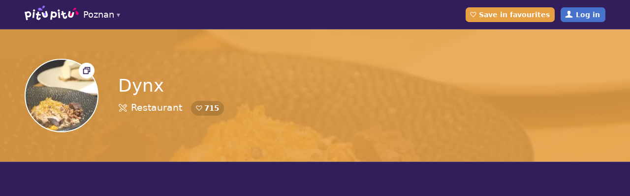

--- FILE ---
content_type: text/html; charset=utf-8
request_url: https://www.pitupitu.pl/en/poznan/places/dynx
body_size: 4977
content:
<!doctype html>
<html lang="en" class="website">
<head>
	<meta charset="UTF-8">
	<meta content="en" http-equiv="Content-Language">
		<title>Dynx Poznan – Restaurant – Pitu Pitu Poznan</title>
		<meta property="og:title" content="Dynx Poznan – Restaurant">
	<meta name="description" content="Dynx creators concept combines a love of eating, not necessarily expensive and exquisite, but always delicious, prepared with celebration. They adhere to their own philosophy named “simple plate”. Try some stuff from their short card, full of native…">
	<meta property="og:description" content="Dynx creators concept combines a love of eating, not necessarily expensive and exquisite, but always delicious, prepared with celebration. They adhere to their own philosophy named “simple plate”. Try some stuff from their short card, full of native…">
	<meta property="og:image" content="https://www.pitupitu.pl/files/lde0SiJOWMYOyHT7UAHRA4h_n6A/coverBig">
	<meta property="og:url" content="https://www.pitupitu.pl/en/poznan/places/dynx">
	<meta property="og:type" content="website">
	<meta property="og:site_name" content="Pitu Pitu Poznan">
	<meta property="fb:app_id" content="448860275184981">
		<meta name="robots" content="index, follow">
	<meta name="distribution" content="global">
	<meta name="viewport" content="width=device-width, height=device-height, initial-scale=1.0, maximum-scale=1.0">
	<meta name="apple-mobile-web-app-capable" content="yes">
	<meta name="apple-itunes-app" content="app-id=635846118">
	<link href="/css/www/common.css" rel="stylesheet" type="text/css">
	
		<link href="/css/www/navigation-common.css" rel="stylesheet" type="text/css">
		
		<link href="/css/www/emoji.css" rel="stylesheet" type="text/css">
	
	<link rel="shortcut icon" href="/favicon.png">
	
	<link href="/css/www/subpage.css" rel="stylesheet" type="text/css">


  <link href="/css/touchnswipe.css" rel="stylesheet">

	<script>
		(function(i,s,o,g,r,a,m){i['GoogleAnalyticsObject']=r;i[r]=i[r]||function(){
		(i[r].q=i[r].q||[]).push(arguments)},i[r].l=1*new Date();a=s.createElement(o),
		m=s.getElementsByTagName(o)[0];a.async=1;a.src=g;m.parentNode.insertBefore(a,m)
		})(window,document,'script','//www.google-analytics.com/analytics.js','ga');
		ga('create', 'UA-35167870-8', 'auto');
		ga('require', 'displayfeatures');
		ga('require', 'linkid', 'linkid.js');
		ga('send', 'pageview');
		</script>
	<script data-ad-client="ca-pub-8189966744947448" async src="https://pagead2.googlesyndication.com/pagead/js/adsbygoogle.js"></script>

	<style type="text/css">body.before-lazy-load a .image > div { background-image: none !important; }</style>
</head>
<body class="domain-pitupitu-pl preload currency-PLN places cat-5" data-csrf="xKBymF22Bg-e0ip5NWBNIz1lOd6K9U3tRFbCZI=" ontouchstart="">

	<script>document.body.className += ' before-lazy-load'</script>

	

	

	

		<nav>

			
				<div id="alert" class="alert-login">
					<div class="page-width">
							
								
									
										Keep up to date with new places!
									
								
							
						<span class="close">Next time</span>
					</div>
				</div>
			

			<div class="page-width">
				<div class="column left">
					

						
							<span class="cities-list">
								<a href="/en/poznan/" id="logo">Poznan</a>
								<div>
									<div class="page-width">
										<a href="/en/trojmiasto/"> Tricity </a><a href="/en/warszawa/"> Warsaw </a><a href="/en/wroclaw/"> Wroclaw </a><a href="/en/krakow/"> Cracow </a><a href="/en/poznan/"class="active"> Poznan </a><a href="/en/bialystok/"> Białystok </a><a href="/en/silesia/"> Silesia </a><a href="/en/olsztyn/"> Olsztyn </a><a href="/en/torun/"> Torun </a><a href="/en/bydgoszcz/"> Bydgoszcz </a>
									</div>
								</div>
							</span>
						

					
					
						<div id="menu">
							
							
							
							
							
						</div>
					
				</div>
				<div class="column right">
					
					
					
					
						
						
							<span class="toggle-heart button"></span>
						
					
					
						<a href="/en/profile/" class="login">Log in</a>
					
					<div id="hamburger"></div>
				</div>
			</div>
			
		</nav>

	

	<div id="page">

		
			
				<div id="mobile-menu">
					<a href="/en/poznan/places/" class="menu-places">Places</a>
					
					
					
					
					
						<a href="/en/login">Log in</a>
					
					<a href="/en/?choose"><span>Choose city:</span> Poznan</a>
				</div>
			
		

		
			<header>
				<div class="content">
					
	<div class="page-width">

		<div class="title">
			<div>

				<a href="/files/lde0SiJOWMYOyHT7UAHRA4h_n6A/coverBig" class="circle open-gallery" style="background-image: url('/files/lde0SiJOWMYOyHT7UAHRA4h_n6A/tile@2x');" data-link="slider: 0; index: 0;" onclick="return false;">
					<span>1</span>
				</a>

			</div>
			<div>

				<h1>Dynx</h1>

				<div class="details">
					<div class="category"><span class="icons">5</span>Restaurant</div>
					<div class="toggle-heart heart-counter">715</div>
					
					
				</div>

			</div>
		</div>

	</div>
	<div class="image" style="background-image: url('/files/lde0SiJOWMYOyHT7UAHRA4h_n6A/coverBig');"></div>

				</div>
			</header>
		

		














<main>

	
	<section class="adsense">
		<div class="page-width">
			<script async src="//pagead2.googlesyndication.com/pagead/js/adsbygoogle.js"></script>
			<ins class="adsbygoogle" style="display:block" data-ad-client="ca-pub-8189966744947448" data-ad-slot="7267824014" data-ad-format="auto"></ins>
			<script>
			(adsbygoogle = window.adsbygoogle || []).push({});
			</script>
		</div>
	</section>


	<section class="about">
		<div class="page-width">
			<div class="description">

				<h2>About this place</h2>
				
	<p>Dynx creators concept combines a love of eating, not necessarily expensive and exquisite, but always delicious, prepared with celebration. They adhere to their own philosophy named “simple plate”. Try some stuff from their short card, full of native specials.</p>


				
					<div class="tags"><a href="/en/poznan/places/?tags=194">Meat</a><a href="/en/poznan/places/?tags=88">Lunch</a><a href="/en/poznan/places/?tags=78">Desserts</a><a href="/en/poznan/places/?tags=201">Breakfast</a><a href="/en/poznan/places/?tags=39">Local tradition</a><a href="/en/poznan/places/?tags=205">Quality coffee</a><a href="/en/poznan/places/?tags=192">Local food</a></div>
				

				<h2>Gallery</h2>
<div class="gallery"><a href="/files/lde0SiJOWMYOyHT7UAHRA4h_n6A/coverBig" data-link="slider: 0; index: 0;" onclick="return false;" style="background-image: url('/files/lde0SiJOWMYOyHT7UAHRA4h_n6A/tile@2x');"></a></div>

			</div>
			<div class="details">
				<div class="part">

					<h2>Location</h2>
					<p>Poznan, Ostrówek 12</p>
					
					
					
					
					

					<a href="#map" target="_blank" class="out color">Check on the map</a>
					<a href="https://maps.google.com/?q=52.411462%2C16.952755000000025" target="_blank" class="out color">Open in Google Maps</a>
					<a target="_blank" class="out color" href="https://m.jakdojade.pl/?cid=1000&amp;tc=52.411462%3A16.952755000000025&amp;tn=Dynx&amp;tdet=Poznan%2C+Ostr%C3%B3wek+12">Check on jakdojade.pl</a>

					

				</div>
				<div class="part">

					

					
						<h2>More info</h2><p class="name">Facebook address:</p>
							<p><a href="https://www.facebook.com/DYNX-Restauracja-232790583754758/" class="color ellipsis" target="_blank" rel="nofollow">/DYNX-Restauracja-232790583754758/</a></p><p class="name">Website:</p>
							<p><a href="http://dynxrestauracja.pl/" class="color ellipsis" target="_blank" rel="nofollow">dynxrestauracja.pl</a></p><p class="name">Phone:</p>
							<p><a href="tel:501624563" class="color ellipsis" target="_blank" rel="nofollow">501 624 563</a></p><a href="tel:501624563" class="button book-table">Book a place</a>
					

				</div>
			</div>
		</div>
	</section>

	



	<section class="votes" data-model="Place" data-id="3967">
		<div class="page-width">
			<div class="action">
				<span class="button counter toggle-heart heart-counter">715</span>
				
				<span class="flag-report">Report</span>
				
				
			</div>
		</div>
	</section>
	
	
	
	<section class="comments">
		<div class="page-width">

			
				<h2>Comments</h2>
			

			
				
					<div class="restricted-area">
						<p>You must <span class="open-login-modal">log in</span> to comment or add a photo.</p>
					</div>
				
			

			
				
					
						<span class="anchor-point" id="comment-1270"></span>
<div class="comment ">
	<div class="avatar">
		<a href="/en/u/1403530659658774/" class="thumb" style="background-image: url('//graph.facebook.com/v2.4/1403530659658774/picture?width=92&amp;height=92')"></a>
	</div>
	<div class="content">
		<div class="text">
			<div class="author">
				<span class="name"><a href="/en/u/1403530659658774/">Aleksandra Stadnik</a></span>
				<span class="heart"></span>
				<a href="#comment-1270" class="date" title="5 January 2017, 1:39am +0100" data-localize-time="1483576740510">8 years ago</a>
				
			</div>
			
				<p class="removed-by-moderator">Comment was removed by moderator.</p>
			
		</div>
		<div class="photos"></div>
	</div>
	
</div>
					
				
			

		</div>
	</section>

	
	

	

	<div id="map" class="wide" data-title="Dynx restaurant" data-lat="52.411462" data-lng="16.952755000000025" data-category="5"></div>

	

	
	<section class="adsense">
		<div class="page-width">
			<script async src="//pagead2.googlesyndication.com/pagead/js/adsbygoogle.js"></script>
			<ins class="adsbygoogle" style="display:block" data-ad-client="ca-pub-8189966744947448" data-ad-slot="7267824014" data-ad-format="auto"></ins>
			<script>
			(adsbygoogle = window.adsbygoogle || []).push({});
			</script>
		</div>
	</section>


	

	

</main>



<div class="sliderHolder" data-elem="sliderHolder" style="display: none;">
	<div class="slider" data-elem="slider" style="visibility:hidden; display:block" data-options="initShow:false; resetScrollDuration:1;" data-show="autoAlpha:1" data-hide="autoAlpha:0">
		<div class="sliderBg"></div>
		<div class="slides" data-elem="slides" data-options="loadIndexOnly: false; scaleMode:none; preloaderUrl:/images/www/touch-n-swipe/preloader.gif; adjustHeight:0; loop: false;" ></div>
		<div class="captionHolder" data-elem="captionHolder" data-show="bottom:0%;">
			<div class="caption" data-elem="caption" data-options="initShow:true; setHolderHeight:true;" data-show="bottom:0%; display:block; autoAlpha:1;" data-hide="bottom:-60px; display:none; autoAlpha:0; ease:Power4.easeIn"> </div>
		</div>
		<div class="controlHolder">
			<div class="prevIcon controlPos1" data-elem="prev" data-on="autoAlpha:1; cursor: pointer;" data-off="autoAlpha:0.1; cursor:default"> </div>
			<div class="nextIcon controlPos2" data-elem="next" data-on="autoAlpha:1; cursor: pointer;" data-off="autoAlpha:0.1; cursor:default"> </div>
			<div class="closeIcon controlPos7" data-elem="close"></div>
		</div>
		<ul data-elem="items"><li>
					<a href="/files/lde0SiJOWMYOyHT7UAHRA4h_n6A/coverBig"></a>
					<div data-elem="imgCaption">Dynx</div>
				</li></ul>
	</div>
</div>




		
			<footer>
				<div class="page-width">
					<div class="copyrights"><a href="/en/what-we-do">Pitu Pitu</a> Copyright © 2013-2019. Design: <a href="https://dwasiedem.com">dwasiedem.com</a></div>
					<div class="links">
						
						
						
						
						<a href="https://www.facebook.com/pitupitu.poznan">Facebook</a>
						
							<a href="/regulamin.html">Regulamin</a>
							<a href="/cookies.html">Cookies</a>
							
						
						
					</div>
				</div>
			</footer>
		
	</div>

	<div class="modal login-modal" style="display: none;">
		<div class="valign-center">
			<div>

				<div class="inbox">

					<h2>Join Pitu Pitu community!</h2>
					<p>To use this function, you must be registered user.<br>Relax, your wall will be safe :) Check, what you get too:</p>
					<ul>
						<li>Create your favourite city menu</li><li>Remember about chosen events</li><li>Follow news from favourite places</li>
					</ul>

				</div>

				<div class="action">

					<span class="cancel">Not now</span>
					<a href="/en/login" class="facebook">Log in</a>

				</div>

			</div>
		</div>
	</div>

	<div class="modal flag-report-modal" style="display: none;">

		<div class="valign-center">
			<div>

				<form method="POST" action="/ajax/flag-report" id="flag-report-form">
					
					<div class="inbox">

						<div class="form">
							<h2>
								
								
								What’s wrong with this place?
							</h2>
							<input type="hidden" name="_csrf" value="xKBymF22Bg-e0ip5NWBNIz1lOd6K9U3tRFbCZI=">
							<input type="hidden" name="model" value="Place">
							<input type="hidden" name="doc" value="3967">
							<div class="reasons"><label><input type="radio" name="reason" value="wrongLocation" required><span>The location is incorrect</span></label><label><input type="radio" name="reason" value="wrongContactInfo" required><span>Contact details are incorrect</span></label><label><input type="radio" name="reason" value="wrongOpenHours" required><span>Opening hours are different</span></label><label><input type="radio" name="reason" value="wrongDescription" required><span>The description is wrong</span></label><label><input type="radio" name="reason" value="wrongTags" required><span>Tags are mismatched</span></label><label><input type="radio" name="reason" value="wrongPhoto" required><span>The picture is incorrect</span></label><label><input type="radio" name="reason" value="otherReason" required><span>Other reason</span></label></div>
							<div class="notes">
								<p>Additional comments:</p>
								<textarea name="remarks"></textarea>
							</div>
						</div>

						<div class="message success">
							<h2>Thank you!</h2>
							<p>Your request has been sent.</p>
						</div>
						
						<div class="message failure">
							<h2>Error :(</h2>
							<p>Something went wrong. Try again later.</p>
						</div>
						
					</div>

					<div class="action report-action">

						<span class="cancel">Cancel</span>
						<button>Report</button>

					</div>

					<div class="action complete">

						<span class="cancel">Close</span>

					</div>

				</form>

			</div>
		</div>

	</div>


	<script src="/js/libs/jquery-2.1.1.min.js"></script>
		<script src='https://maps.googleapis.com/maps/api/js?key=AIzaSyDknX9Ca1wCYHKWvi0DbqU_gENh7wi28lo&sensor=false&extension=.js'></script>
	

	<script src="/js/libs/modernizr.min.js"></script>
	<script src="/js/libs/jquery.mousewheel.min.js"></script>
	<script src="/js/libs/jquery.hammer.min.js"></script>
	<script src="/js/libs/TweenMax.min.js"></script>
	<script src="/js/libs/TouchNSwipe.min.js"></script>
<script src="/js/website.js"></script>

	

	
		<script type="text/javascript">
			window.heap=window.heap||[],heap.load=function(t,e){window.heap.appid=t,window.heap.config=e;var a=document.createElement("script");a.type="text/javascript",a.async=!0,a.src=("https:"===document.location.protocol?"https:":"http:")+"//cdn.heapanalytics.com/js/heap-"+t+".js";var n=document.getElementsByTagName("script")[0];n.parentNode.insertBefore(a,n);for(var o=function(t){return function(){heap.push([t].concat(Array.prototype.slice.call(arguments,0)))}},p=["clearEventProperties","identify","setEventProperties","track","unsetEventProperty"],c=0;c<p.length;c++)heap[p[c]]=o(p[c])};
			heap.load("2950397290");
		</script>
	

</body>
</html>


--- FILE ---
content_type: text/html; charset=utf-8
request_url: https://www.google.com/recaptcha/api2/aframe
body_size: 267
content:
<!DOCTYPE HTML><html><head><meta http-equiv="content-type" content="text/html; charset=UTF-8"></head><body><script nonce="bJQr6a5FJJgQ6OxXEtRo7Q">/** Anti-fraud and anti-abuse applications only. See google.com/recaptcha */ try{var clients={'sodar':'https://pagead2.googlesyndication.com/pagead/sodar?'};window.addEventListener("message",function(a){try{if(a.source===window.parent){var b=JSON.parse(a.data);var c=clients[b['id']];if(c){var d=document.createElement('img');d.src=c+b['params']+'&rc='+(localStorage.getItem("rc::a")?sessionStorage.getItem("rc::b"):"");window.document.body.appendChild(d);sessionStorage.setItem("rc::e",parseInt(sessionStorage.getItem("rc::e")||0)+1);localStorage.setItem("rc::h",'1765447160490');}}}catch(b){}});window.parent.postMessage("_grecaptcha_ready", "*");}catch(b){}</script></body></html>

--- FILE ---
content_type: text/css; charset=utf-8
request_url: https://www.pitupitu.pl/css/www/common.css
body_size: 5328
content:
/* RWD */
/* COLORS */
/* #311850 #291446 #231536 */
/* Klub */
/* Pub */
/* Bary */
/* Kawiarnia */
/* Restauracja */
/* Usunięte: Multikino */
/* Usunięte: Sklepy */
/* Transport */
/* Noclegi */
/* Rozrywka */
/* Kultura */
/* Plenery */
* {
  margin: 0;
  padding: 0;
  box-sizing: border-box;
  -webkit-tap-highlight-color: rgba(0, 0, 0, 0);
  outline: none;
}
html,
body,
#page {
  width: 100%;
}
@media screen and (min-width: 932px) {
  html,
  body {
    height: 100%;
  }
}
main {
  display: block;
}
input:not([type="radio"]):not([type="checkbox"]):not([type="range"]),
button,
textarea,
select {
  border: 0;
  appearance: none;
  -webkit-appearance: none;
}
.click,
button,
input[type="submit"] {
  cursor: pointer;
}
table {
  width: 100%;
  border-collapse: collapse;
}
@media screen and (min-width: 932px) {
  .table {
    display: table;
  }
  .table > a,
  .table > div {
    display: table-row;
  }
  .table > a > div,
  .table > div > div {
    display: table-cell;
    vertical-align: middle;
    text-align: left;
  }
}
.page-width {
  margin: 0 auto;
}
.page-width:after {
  content: '';
  display: block;
  clear: both;
}
.valign-center {
  display: table;
  width: 100%;
  height: 100%;
}
.valign-center > div {
  display: table-cell;
  vertical-align: middle;
  text-align: center;
}
a {
  color: inherit;
}
#hamburger {
  cursor: pointer;
  border: 1px solid #eeeeee;
  border-radius: 2px;
  padding: 0 8px;
  margin-left: 12px;
  text-transform: uppercase;
  line-height: 30px;
  height: 30px;
  letter-spacing: 1px;
  color: #fff;
  font-size: 13px;
  -webkit-transition-property: background-color;
          transition-property: background-color;
  -webkit-transition-duration: 0.3s;
          transition-duration: 0.3s;
  -webkit-transition-timing-function: cubic-bezier(0, 0, 0.25, 1);
          transition-timing-function: cubic-bezier(0, 0, 0.25, 1);
}
#hamburger:after {
  content: 'Menu';
  display: inline;
}
#hamburger:active {
  background-color: #fff;
  color: #321e5a;
}
@media screen and (min-width: 932px) {
  #hamburger {
    display: none;
  }
}
#mobile-menu {
  display: none;
  padding-bottom: 10px;
}
#mobile-menu a {
  display: block;
  text-align: center;
  padding: 0 5px;
  height: 50px;
  line-height: 50px;
  font-size: 18px;
  color: #fff;
  border-top: 1px solid #54407c;
}
#mobile-menu a span {
  opacity: 0.7;
}
.mobile-menu-open #mobile-menu {
  display: block;
}
.noselect {
  -webkit-touch-callout: none;
  -webkit-user-select: none;
  -khtml-user-select: none;
  -moz-user-select: none;
  -ms-user-select: none;
  user-select: none;
}
header .image {
  position: absolute;
  left: 0;
  top: 0;
  width: 100%;
  height: 100%;
  background-size: cover;
  background-position: center;
  z-index: 0;
  opacity: 0.15;
}
@media screen and (max-width: 931px) {
  header .content {
    text-align: center;
  }
}
header .content .page-width {
  position: relative;
  z-index: 1;
}
header p {
  display: block;
  white-space: pre-line;
}
@media screen and (max-width: 931px) {
  header p {
    font-size: 16px;
    line-height: 1.2em;
  }
}
@media screen and (min-width: 932px) and (max-width: 1503px) {
  header p {
    font-size: 22px;
    line-height: 1.2em;
  }
}
@media screen and (min-width: 1504px) {
  header p {
    font-size: 28px;
    line-height: 1.3em;
  }
}
@media screen and (max-width: 1217px) {
  html.modal-open body {
    overflow: hidden;
  }
  html.modal-open #page {
    position: static !important;
  }
}
.modal {
  width: 100%;
  height: 100%;
  position: fixed;
  left: 0;
  top: 0;
  z-index: 9999;
  overflow-y: auto;
  -webkit-overflow-scrolling: touch;
  background-color: rgba(50, 30, 90, 0.95);
  -webkit-transition: opacity 0.3s cubic-bezier(0, 0, 0.25, 1);
          transition: opacity 0.3s cubic-bezier(0, 0, 0.25, 1);
}
.modal form {
  display: inline;
}
@media screen and (max-width: 931px) {
  .modal .valign-center > div {
    padding: 15px 15px 40px;
  }
}
@media screen and (min-width: 932px) {
  .modal .valign-center > div {
    padding: 30px 40px 60px;
  }
}
.modal .inbox {
  display: inline-block;
  max-width: 860px;
  text-align: left;
}
.modal .inbox .message,
.modal .inbox .message h2 {
  text-align: center;
}
.modal.login-modal .inbox {
  max-width: auto;
}
@media screen and (max-width: 931px) {
  .modal.login-modal .inbox {
    padding-top: 50px;
  }
}
.modal.login-modal .inbox,
.modal.login-modal .inbox h2 {
  text-align: center;
}
@media screen and (max-width: 931px) {
  .modal.login-modal .inbox ul {
    margin-top: 10px;
  }
}
@media screen and (min-width: 932px) {
  .modal.login-modal .inbox ul {
    margin-top: 40px;
  }
}
.modal.login-modal .inbox ul li {
  width: 230px;
  display: inline-block;
  color: #aaa;
  padding-top: 100px;
  margin: 5px 10px;
  background-image: url('/images/www/login-advantages.svg');
  background-size: 690px auto;
  background-repeat: no-repeat;
  line-height: 1.3em;
  white-space: pre-line;
}
.modal.login-modal .inbox ul li:first-child {
  background-position: left top;
}
.modal.login-modal .inbox ul li:nth-child(2) {
  background-position: center top;
}
.modal.login-modal .inbox ul li:last-child {
  background-position: right top;
}
.modal.login-modal .inbox ul li:before {
  display: none;
}
@media screen and (min-width: 932px) {
  .modal.login-modal .action .facebook {
    background-color: #4773cd !important;
    background-image: url('/images/www/fb-login-button.svg');
    background-repeat: no-repeat;
    background-size: 50px;
    background-position: 7px center;
    padding-left: 57px;
  }
  .modal.login-modal .action .facebook:hover {
    background-color: #3665c5 !important;
  }
}
.modal.overlay-modal .content {
  max-width: 600px;
  margin: 0 auto;
}
.modal.overlay-modal img {
  width: 100%;
}
.modal.overlay-modal a:hover img {
  opacity: 0.9;
}
.modal.overlay-modal .cancel {
  float: right;
  border: 1px solid rgba(255, 255, 255, 0.3);
  padding: 6px 9px;
  margin: 1px 0;
  border-radius: 6px;
  font-size: 13px;
  cursor: pointer;
}
.modal.overlay-modal .cancel:hover {
  border-color: rgba(255, 255, 255, 0.5);
}
.modal.overlay-modal .cancel:hover:before {
  text-decoration: underline;
}
.modal.overlay-modal .cancel:before {
  content: 'Zamknij';
}
.modal div h2 {
  margin: 30px 0 20px !important;
  text-align: left;
}
.modal h3 {
  margin-top: 30px;
}
.modal p {
  line-height: 1.5em;
}
@media screen and (max-width: 565px) {
  .modal p br {
    display: none;
  }
}
.modal ul {
  margin: 20px 0;
  list-style-type: none;
}
.modal ul li:before {
  content: '★';
  display: inline-block;
  margin-right: 10px;
  color: #ff4e8c;
}
.modal ul li + li {
  margin-top: 10px;
}
.modal ul + button,
.modal ul + a.button {
  margin-top: 20px;
}
.modal input,
.modal textarea {
  background-color: transparent;
  border: 1px solid rgba(255, 255, 255, 0.3) !important;
  color: #fff;
}
html[lang="en"] .overlay-modal .cancel:before {
  content: 'Close';
}
@media screen and (max-width: 931px) {
  .valign-center .inbox {
    position: absolute;
    left: 0;
    right: 0;
    top: 0;
    bottom: 60px;
    overflow-y: auto;
    -webkit-touch-callout: none;
    -webkit-overflow-scrolling: touch;
    padding: 0 20px 40px;
  }
}
@media screen and (max-width: 931px) {
  .valign-center .action {
    display: block;
    position: fixed;
    bottom: 0;
    left: 0;
    width: 100%;
    height: 60px;
  }
}
@media screen and (min-width: 932px) {
  .valign-center .action {
    margin-top: 60px;
  }
}
.valign-center .action a,
.valign-center .action span,
.valign-center .action button {
  background-color: #ff4e8c;
  color: #fff;
  font-weight: normal;
  line-height: 1em;
  cursor: pointer;
  font-weight: bold;
}
@media screen and (max-width: 931px) {
  .valign-center .action a,
  .valign-center .action span,
  .valign-center .action button {
    text-align: center;
    display: block;
    float: left;
    width: 50%;
    height: 100%;
    line-height: 58px;
    font-size: 18px;
  }
  .valign-center .action a:active,
  .valign-center .action span:active,
  .valign-center .action button:active {
    background-color: #ea3977;
  }
  .valign-center .action a:first-child:last-child,
  .valign-center .action span:first-child:last-child,
  .valign-center .action button:first-child:last-child {
    width: 100%;
  }
}
@media screen and (min-width: 932px) {
  .valign-center .action a,
  .valign-center .action span,
  .valign-center .action button {
    display: inline-block;
    border-radius: 6px;
    padding: 15px 35px 16px;
    margin: 0 6px;
    font-size: 21px;
  }
  .valign-center .action a:hover,
  .valign-center .action span:hover,
  .valign-center .action button:hover {
    background-color: #ea3977;
  }
}
.valign-center .action .facebook {
  background-color: #4773cd !important;
}
@media screen and (max-width: 931px) {
  .valign-center .action .facebook:active {
    background-color: #3665c5 !important;
  }
}
@media screen and (min-width: 932px) {
  .valign-center .action .facebook:hover {
    background-color: #3665c5 !important;
  }
}
.valign-center .action .cancel {
  background-color: #666;
  color: #ddd;
  font-weight: normal;
}
@media screen and (max-width: 931px) {
  .valign-center .action .cancel:active {
    background-color: #555;
  }
}
@media screen and (min-width: 932px) {
  .valign-center .action .cancel:hover {
    background-color: #555;
  }
}
.valign-center .button {
  background-color: #ff4e8c;
  color: #fff;
  font-weight: normal;
  line-height: 1em;
  cursor: pointer;
  font-weight: bold;
  display: inline-block;
  border-radius: 6px;
  padding: 15px 35px 16px;
  margin: 0 6px;
  font-size: 21px;
}
.valign-center .button:hover {
  background-color: #ea3977;
}
@media screen and (max-width: 931px) {
  .valign-center .button {
    font-size: 18px;
  }
}
.valign-center .button.home {
  padding-left: 60px;
  background-image: url('/images/www/home.png');
  background-size: 18px 20px;
  background-position: 27px center;
  background-repeat: no-repeat;
}
@media screen and (max-width: 931px) {
  .error-page .button {
    margin-top: 25px;
  }
}
@media screen and (min-width: 932px) {
  .error-page .button {
    margin-top: 45px;
  }
}
input,
textarea {
  border-radius: 4px;
}
textarea {
  resize: vertical;
  font-size: 16px;
  line-height: 1.4em;
  min-height: 100px;
  width: 100%;
  padding: 6px;
}
input[type="radio"],
input[type="checkbox"] {
  display: none;
}
input[type="checkbox"] + span,
input[type="radio"] + span {
  display: inline-block;
  border: 2px solid #54407c;
  border-radius: 18px;
  line-height: 1em;
  padding: 9px 10px;
  margin: 5px 7px 5px 0;
  cursor: pointer;
}
@media screen and (min-width: 932px) {
  label:hover > span {
    border-color: #76629e;
  }
}
.empty label > span,
input[type="checkbox"]:checked + span,
input[type="radio"]:checked + span {
  border-color: rgba(255, 255, 255, 0);
  background-color: #2aa851;
}
.empty label > span .icons,
input[type="checkbox"]:checked + span .icons,
input[type="radio"]:checked + span .icons {
  color: #fff;
}
.empty label:active > span,
label:active input[type="checkbox"]:checked + span,
label:active input[type="radio"]:checked + span {
  color: #fff !important;
  opacity: 0.8;
}
.empty label:active > span .icons,
label:active input[type="checkbox"]:checked + span .icons,
label:active input[type="radio"]:checked + span .icons {
  color: #fff;
}
.categories.empty label > span,
.categories label input[type="checkbox"]:checked + span {
  border-color: transparent;
}
.categories.empty label.cat-1 > span,
label.cat-1 input[type="checkbox"]:checked + span {
  background-color: #ff4e8c;
}
.categories.empty label.cat-2 > span,
label.cat-2 input[type="checkbox"]:checked + span {
  background-color: #ff7c43;
}
.categories.empty label.cat-3 > span,
label.cat-3 input[type="checkbox"]:checked + span {
  background-color: #e73e3e;
}
.categories.empty label.cat-4 > span,
label.cat-4 input[type="checkbox"]:checked + span {
  background-color: #a15ee3;
}
.categories.empty label.cat-5 > span,
label.cat-5 input[type="checkbox"]:checked + span {
  background-color: #e69f43;
}
.categories.empty label.cat-6 > span,
label.cat-6 input[type="checkbox"]:checked + span {
  background-color: #d556d6;
}
.categories.empty label.cat-7 > span,
label.cat-7 input[type="checkbox"]:checked + span {
  background-color: #7cc657;
}
.categories.empty label.cat-8 > span,
label.cat-8 input[type="checkbox"]:checked + span {
  background-color: #5aa2eb;
}
.categories.empty label.cat-9 > span,
label.cat-9 input[type="checkbox"]:checked + span {
  background-color: #a5c657;
}
.categories.empty label.cat-10 > span,
label.cat-10 input[type="checkbox"]:checked + span {
  background-color: #ca5ed6;
}
.categories.empty label.cat-11 > span,
label.cat-11 input[type="checkbox"]:checked + span {
  background-color: #419fff;
}
.categories.empty label.cat-12 > span,
label.cat-12 input[type="checkbox"]:checked + span {
  background-color: #39bf64;
}
@media screen and (min-width: 566px) and (max-width: 931px) {
  .tiles {
    margin: -4px -4px 0;
  }
}
@media screen and (min-width: 932px) {
  .tiles {
    margin: -10px -10px 0;
  }
}
.tiles > * {
  display: block;
  float: left;
  position: relative;
  width: 280px;
  height: 280px;
  color: #fff;
  border-radius: 3px;
  overflow: hidden;
}
.tiles > * > div {
  position: absolute;
}
@media screen and (max-width: 565px) {
  .tiles > *:not(:first-child) {
    margin-top: 8px;
  }
}
@media screen and (min-width: 566px) and (max-width: 931px) {
  .tiles > * {
    margin: 4px;
  }
}
@media screen and (min-width: 932px) {
  .tiles > * {
    margin: 10px;
  }
}
.tiles .description {
  width: 100%;
  top: 201px;
  padding: 5px 14px 0 18px;
  height: 62px;
  overflow: hidden;
}
.tiles h5 {
  font-size: 16px;
  line-height: 19px;
  margin-bottom: 4px;
  font-weight: bold;
}
.tiles .details {
  font-size: 11px;
  line-height: 19px;
  text-transform: uppercase;
  letter-spacing: 0.7px;
}
.tiles .details.lowercase {
  text-transform: none;
  letter-spacing: 0.2px;
}
.tiles .details span {
  display: block;
  -webkit-font-smoothing: subpixel-antialiased;
  text-rendering: auto;
}
.tiles .info {
  bottom: 15px;
  padding-left: 18px;
  font-size: 0;
  white-space: nowrap;
}
.tiles .info span {
  display: inline-block;
  font-size: 14px;
  line-height: 14px;
  -webkit-font-smoothing: subpixel-antialiased;
  text-rendering: auto;
  margin-top: 8px;
}
.tiles .info span.hearts:before,
.tiles .info span.attending:before,
.tiles .info span.distance:before,
.tiles .info span.price:before,
.tiles .info span.date:before {
  display: inline-block;
  content: '';
  height: 100%;
  height: 14px;
  background-repeat: no-repeat;
  vertical-align: top;
  background-position: left center;
  image-rendering: -moz-crisp-edges;
  image-rendering: -o-crisp-edges;
  image-rendering: -webkit-optimize-contrast;
  image-rendering: crisp-edges;
  -ms-interpolation-mode: nearest-neighbor;
}
.tiles .info span.hearts:before {
  background-image: url("/images/www/rank.svg");
  background-position: left -48px;
  background-size: 15px 66px;
  width: 20px;
}
.tiles .info span.distance:before {
  background-image: url("/images/www/distance.svg");
  background-size: 15px 22px;
  width: 15px;
}
.tiles .info span.attending:before {
  background-image: url("/images/www/attending.svg");
  background-size: 15px 22px;
  vertical-align: center;
  width: 12px;
}
.tiles .info span.price:before {
  background-image: url("/images/www/price.svg");
  background-size: 15px 22px;
  vertical-align: center;
  width: 18px;
}
.tiles .info span.date:before {
  background-image: url("/images/www/date.svg");
  background-size: 15px 22px;
  vertical-align: center;
  width: 19px;
}
.tiles .info span:not(:last-child) {
  margin-right: 12px;
}
.tiles .info .place {
  text-transform: uppercase;
  font-size: 11px;
  line-height: 12px;
  padding-top: 2px;
  letter-spacing: 0.7px;
}
.tiles .image {
  position: absolute;
  left: 0;
  top: 0;
  height: 192px;
  width: 100%;
  z-index: 1;
  border-radius: 2px 2px 0 0;
  background-color: rgba(0, 0, 0, 0.1);
  background-repeat: no-repeat;
  overflow: hidden;
}
.tiles .image div {
  height: 100%;
  width: 100%;
  background-size: cover;
  background-position: center;
}
.tiles .image .double {
  display: none;
  width: 100%;
}
.tiles .image-loading .image div {
  opacity: 0;
}
@media screen and (min-width: 932px) {
  .tiles a:not(.small) .image {
    -webkit-transition: height 0.3s cubic-bezier(0, 0, 0.25, 1);
            transition: height 0.3s cubic-bezier(0, 0, 0.25, 1);
  }
  .tiles a:not(.small) .image div {
    -webkit-transition-property: -webkit-transform;
            transition-property: transform;
    width: 100%;
    height: 192px;
  }
  .tiles a:not(.small) .description {
    top: 201px;
  }
  .tiles a:not(.small) .info {
    bottom: -15px;
  }
  .tiles a:not(.small):hover .image {
    height: 160px;
  }
  .tiles a:not(.small):hover .image div {
    -webkit-transform: translateY(-16px);
        -ms-transform: translateY(-16px);
            transform: translateY(-16px);
  }
  .tiles a:not(.small):hover .description {
    top: 172px;
  }
  .tiles a:not(.small):hover .info {
    bottom: 15px;
  }
}
.tiles a.hot:before,
.tiles a.hit:before {
  display: block;
  content: '';
  position: absolute;
  right: 0;
  bottom: 0;
  z-index: 4;
  width: 40px;
  height: 40px;
  background-size: 40px;
}
.tiles a.hot:before,
.tiles a.hit:before {
  background-image: url("/images/www/hit.png");
}
.tiles a.used .hearts:before {
  background-position: left center;
}
.tiles a.new h5:before {
  content: "NEW";
  border: 1px solid #fff;
  display: inline-block;
  margin: 0 7px 0 0;
  padding: 3px 2px 2px 3px;
  font-size: 11px;
  line-height: 10px;
  border-radius: 3px;
  vertical-align: top;
}
.tiles .add {
  text-align: center;
  background-color: #eeeeee;
  color: #321e5a;
}
.tiles .add h5 {
  font-size: 21px;
  line-height: 26px;
  font-weight: normal;
  margin-bottom: 15px;
  padding: 0 15px;
}
.tiles .add:hover h5 {
  text-decoration: none;
}
.tiles .add:hover .details span {
  color: #fff;
  background-color: #321e5a;
}
.tiles .add .details span {
  font-size: 15px;
  display: inline-block;
  background-color: #fff;
  border-radius: 5px;
  letter-spacing: 1px;
  padding: 10px 18px;
}
@media screen and (max-width: 565px) {
  .tiles .add {
    height: 80px;
  }
  .tiles .add .text {
    padding: 0;
  }
}
@media screen and (min-width: 566px) {
  .tiles .add h5 {
    white-space: pre-line;
  }
  .tiles .add .text {
    width: 80%;
    top: 50%;
    left: 50%;
    -webkit-transform: translate(-50%, -50%);
        -ms-transform: translate(-50%, -50%);
            transform: translate(-50%, -50%);
    height: auto;
  }
  .tiles .add .text:before {
    content: '';
    background: url('/images/www/add.svg');
    width: 60px;
    height: 60px;
    margin: 0 auto 10px;
    background-size: contain;
    display: block;
  }
  .tiles .add .details span {
    margin-bottom: 10px;
  }
}
.tiles .partner {
  background-color: #210d49;
  background-size: cover;
}
.tiles .small {
  height: 88px;
}
.tiles .small .description {
  top: 11px;
}
.tiles .small:after {
  top: 50% !important;
}
.tiles .small h5 {
  font-size: 16px;
  height: 35px;
  overflow: hidden;
}
.tiles .inactive,
.tiles .disabled {
  background-color: #aaa !important;
  opacity: 0.7;
}
.tiles:after {
  content: '';
  display: block;
  clear: both;
}
.tiles .b-tile {
  width: 100%;
  height: auto;
  margin: 15px 0;
  padding: 0 10px;
}
.tiles .b-tile img {
  display: block;
  max-width: 100%;
  margin: 0 auto;
  border-radius: 3px;
}
.tiles .b-tile img:hover {
  opacity: 0.85;
}
@media screen and (min-width: 1504px) {
  .tiles .b-tile.b-big {
    display: block !important;
  }
}
@media screen and (min-width: 1218px) and (max-width: 1503px) {
  .tiles .b-tile.b-medium {
    display: block !important;
  }
}
@media screen and (min-width: 932px) and (max-width: 1217px) {
  .tiles .b-tile.b-small {
    display: block !important;
  }
}
@media screen and (max-width: 931px) {
  .tiles .b-tile.b-smaller {
    display: block !important;
  }
}
@media screen and (max-width: 931px) {
  .tiles a.partner:active,
  .tiles a.add:active {
    opacity: 0.7;
  }
  .tiles a.cat-1:active {
    background-color: #ea3977;
  }
  .tiles a.cat-2:active {
    background-color: #ea672e;
  }
  .tiles a.cat-3:active {
    background-color: #d22929;
  }
  .tiles a.cat-4:active {
    background-color: #8c49ce;
  }
  .tiles a.cat-5:active {
    background-color: #d18a2e;
  }
  .tiles a.cat-6:active {
    background-color: #c041c1;
  }
  .tiles a.cat-7:active {
    background-color: #67b142;
  }
  .tiles a.cat-8:active {
    background-color: #458dd6;
  }
  .tiles a.cat-9:active {
    background-color: #90b142;
  }
  .tiles a.cat-10:active {
    background-color: #b549c1;
  }
  .tiles a.cat-11:active {
    background-color: #2c8aea;
  }
  .tiles a.cat-12:active {
    background-color: #24aa4f;
  }
  .tiles a.cat-fb:active {
    background-color: #3665c5;
  }
}
@media screen and (min-width: 932px) {
  .tiles a {
    -webkit-transition: background-color 0.3s cubic-bezier(0, 0, 0.25, 1);
            transition: background-color 0.3s cubic-bezier(0, 0, 0.25, 1);
  }
  .modal-open .tiles > * {
    -webkit-transform: translateZ(0);
            transform: translateZ(0);
  }
  .tiles :first-child.hit {
    width: 580px;
  }
  .tiles :first-child.hit .image .single {
    display: none;
  }
  .tiles :first-child.hit .image .double {
    display: block;
  }
  .tiles a.partner:hover {
    opacity: 0.85;
  }
  .tiles > a:active {
    opacity: 0.7 !important;
  }
  .tiles a:hover h5 {
    text-decoration: underline;
  }
}
.tiles .description,
.tiles h5,
.tiles .details,
.tiles .info,
.tiles .image div,
.tiles > *:after {
  -webkit-transition: all 0.3s cubic-bezier(0, 0, 0.25, 1);
          transition: all 0.3s cubic-bezier(0, 0, 0.25, 1);
}
.tiles .cat-1 {
  background-color: #ff4e8c;
}
.tiles .cat-2 {
  background-color: #ff7c43;
}
.tiles .cat-3 {
  background-color: #e73e3e;
}
.tiles .cat-4 {
  background-color: #a15ee3;
}
.tiles .cat-5 {
  background-color: #e69f43;
}
.tiles .cat-6 {
  background-color: #d556d6;
}
.tiles .cat-7 {
  background-color: #7cc657;
}
.tiles .cat-8 {
  background-color: #5aa2eb;
}
.tiles .cat-9 {
  background-color: #a5c657;
}
.tiles .cat-10 {
  background-color: #ca5ed6;
}
.tiles .cat-11 {
  background-color: #419fff;
}
.tiles .cat-12 {
  background-color: #39bf64;
}
.tiles .cat-fb {
  background-color: #4773cd;
}
@media screen and (max-width: 565px) {
  .page-width {
    padding: 0 20px;
  }
  .tiles {
    margin: -7px -20px;
  }
  .tiles a {
    border-radius: 0;
    width: 100%;
    height: auto;
    overflow: initial;
    padding: 162px 0 16px;
    margin: 7px 0;
  }
  .tiles a > div {
    position: static;
  }
  .tiles a .description {
    height: auto;
    overflow: initial;
  }
  .tiles a .image {
    border-radius: 0;
    height: 150px;
  }
  .tiles a.add {
    padding: 30px 0;
    height: auto;
  }
  .tiles a.add .text {
    -webkit-transform: none;
        -ms-transform: none;
            transform: none;
  }
  .tiles a.partner {
    padding: 100% 0 0;
  }
  .tiles a.small {
    padding: 11px 0 16px;
    height: auto;
    overflow: initial;
  }
  .tiles a.small .description {
    margin-bottom: 0;
  }
  .tiles a.small h5 {
    height: auto;
    overflow: initial;
    margin: 0;
  }
}
@media screen and (min-width: 566px) and (max-width: 931px) {
  .tiles .description h5 {
    margin-bottom: 1px;
    text-overflow: ellipsis;
    overflow: hidden;
    white-space: nowrap;
  }
  .tiles a:not(.add) .details {
    height: 19px;
    overflow: hidden;
  }
}
* {
  -webkit-tap-highlight-color: rgba(0, 0, 0, 0);
}
body {
  background-color: #321e5a;
  overflow-x: hidden;
  overflow-y: scroll;
  color: #fff;
  font-size: 16px;
  min-width: 300px;
}
.hidden {
  display: none !important;
}
#page {
  background-color: #321e5a;
}
.emoji {
  width: 1.5em;
  height: 1.5em;
  display: inline-block;
  margin-bottom: -0.25em;
}
h1 {
  font-weight: normal;
}
@media screen and (max-width: 931px) {
  h1 {
    font-size: 23px;
  }
}
@media screen and (min-width: 932px) and (max-width: 1503px) {
  h1 {
    font-size: 36px;
  }
}
@media screen and (min-width: 1504px) {
  h1 {
    font-size: 42px;
  }
}
h2 {
  font-weight: normal;
}
@media screen and (max-width: 931px) {
  h2 {
    font-size: 20px;
    margin: 33px 0 22px;
  }
}
@media screen and (min-width: 932px) and (max-width: 1503px) {
  h2 {
    margin: 50px 0 20px;
  }
}
@media screen and (min-width: 1504px) {
  h2 {
    margin: 60px 0 20px;
  }
}
@media screen and (min-width: 932px) {
  h2 {
    font-size: 25px;
    line-height: 32px;
  }
}
h2 a:hover {
  text-decoration: underline;
}
div h2:first-child,
a h2:first-child {
  margin-top: 0;
}
/* RWD */
@media screen and (min-width: 566px) and (max-width: 931px) {
  .page-width {
    width: 568px;
  }
}
@media screen and (min-width: 932px) and (max-width: 1217px) {
  .page-width {
    width: 880px;
  }
}
@media screen and (min-width: 1218px) and (max-width: 1503px) {
  .page-width {
    width: 1180px;
  }
}
@media screen and (min-width: 1504px) {
  .page-width {
    width: 1480px;
  }
}
/* COLUMNS */
@media screen and (min-width: 566px) and (max-width: 605px) {
  .page-width {
    padding-left: 15px;
    padding-right: 15px;
    overflow: hidden;
  }
  .tiles {
    margin-left: -19px;
    margin-right: -19px;
  }
}
@media screen and (max-width: 931px) {
  section,
  main,
  footer,
  header .content {
    padding: 30px 0;
  }
}
@media screen and (min-width: 932px) and (max-width: 1503px) {
  header .content,
  main,
  section {
    padding: 60px 0;
  }
}
@media screen and (min-width: 1504px) {
  header .content,
  main,
  section {
    padding: 85px 0;
  }
}
button,
input,
textarea {
  font-size: inherit;
}
.tabs {
  height: 80px;
  background-color: #2d1955;
  position: relative;
  z-index: 2;
}
.tabs a {
  display: block;
  float: left;
  width: 33.333%;
  text-align: center;
  padding-top: 8px;
  height: 100%;
  font-size: 13px;
}
.tabs a.active {
  background-color: #432f6b;
}
@media screen and (max-width: 931px) {
  .tabs a:active {
    background-color: #432f6b;
  }
}
@media screen and (min-width: 932px) {
  .tabs a:hover {
    text-decoration: underline;
  }
}
.tabs a:before {
  content: '';
  display: block;
  margin: 0 auto;
  height: 40px;
  width: 40px;
  background: url('/images/www/ios/nav-icons.svg') no-repeat;
  background-size: 40px auto;
}
.tabs a.favorite:before {
  background-position: 0 -280px;
}
.tabs a.friends:before {
  background-position: 0 -320px;
}
.tabs a.activity:before {
  background-position: 0 -360px;
}
.tabs a.reviews:before {
  background-position: 0 -400px;
}
@font-face {
  font-family: 'Icons';
  src: url('/font/pitu-icons.eot?-5qg8oc');
  src: url('/font/pitu-icons.eot?#iefix-5qg8oc') format('embedded-opentype'), url('/font/pitu-icons.woff?-5qg8oc') format('woff'), url('/font/pitu-icons.ttf?-5qg8oc') format('truetype'), url('/font/pitu-icons.svg?-5qg8oc#PituIcons') format('svg');
  font-weight: normal;
  font-style: normal;
}
* {
  text-decoration: none;
  font-family: system-ui, 'Helvetica', 'Arial', sans-serif;
  -webkit-text-size-adjust: 100%;
  -moz-osx-font-smoothing: grayscale;
}
@media screen and (min-width: 1218px) {
  * {
    -webkit-font-smoothing: antialiased;
    text-rendering: optimizelegibility;
  }
}
.icons {
  display: inline-block;
  font-family: 'Icons';
  font-style: normal;
  font-weight: normal;
  font-variant: normal;
  text-transform: none;
  line-height: 1;
  letter-spacing: 7px;
  vertical-align: baseline;
}
.adsense .page-width {
  text-align: center;
}
.google-auto-placed {
  margin: 60px 0;
}


--- FILE ---
content_type: text/css; charset=utf-8
request_url: https://www.pitupitu.pl/css/www/navigation-common.css
body_size: 2580
content:
/* RWD */
/* COLORS */
/* #311850 #291446 #231536 */
/* Klub */
/* Pub */
/* Bary */
/* Kawiarnia */
/* Restauracja */
/* Usunięte: Multikino */
/* Usunięte: Sklepy */
/* Transport */
/* Noclegi */
/* Rozrywka */
/* Kultura */
/* Plenery */
#fb-root {
  display: none;
}
nav {
  left: 0;
  top: 0;
  width: 100%;
  min-height: 60px;
  z-index: 99;
  background-color: #321e5a;
}
@media screen and (max-width: 931px) {
  nav {
    position: absolute;
  }
}
@media screen and (min-width: 932px) {
  nav {
    position: fixed;
    box-shadow: 0 -1px 0 rgba(255, 255, 255, 0.15) inset;
  }
}
nav #alert {
  margin-top: -30px;
  opacity: 0;
  -webkit-transition: all 0.3s cubic-bezier(0, 0, 0.25, 1);
          transition: all 0.3s cubic-bezier(0, 0, 0.25, 1);
  -webkit-transition-property: opacity, margin;
          transition-property: opacity, margin;
  line-height: 30px;
  text-align: left;
  font-size: 13px;
}
@media screen and (max-width: 931px) {
  nav #alert {
    display: none !important;
  }
}
nav #alert.visible {
  margin-top: 0px;
  opacity: 1;
}
nav #alert .close {
  display: inline-block;
  opacity: 0.7;
  cursor: pointer;
}
nav #alert a,
nav #alert .close {
  text-decoration: underline;
}
nav #alert.alert-apps {
  background-color: #9664ff;
}
nav #alert.alert-apps .close {
  margin-left: 10px;
}
nav #alert.alert-login {
  background-color: #4773cd;
  text-align: right;
}
nav #alert.alert-login .page-width {
  position: relative;
}
nav #alert.alert-login .page-width:after {
  content: '';
  display: block;
  position: absolute;
  top: 70%;
  right: 37px;
  border-width: 6px;
  border-color: #4773cd transparent transparent;
  border-style: solid;
  -webkit-transition: top 0.3s cubic-bezier(0, 0, 0.25, 1);
          transition: top 0.3s cubic-bezier(0, 0, 0.25, 1);
}
nav #alert.alert-login.visible .page-width:after {
  top: 100%;
}
nav #fb-like {
  height: 20px !important;
  margin-top: 5px;
  line-height: 20px;
}
@media screen and (max-width: 1217px) {
  nav #fb-like {
    display: none !important;
  }
}
nav .column > * {
  float: left;
  display: block;
}
nav .column.left {
  float: left;
}
nav .column.right {
  float: right;
  padding: 15px 0;
}
nav .edit {
  background-image: url('/images/www/edit.svg');
  width: 50px;
  height: 50px;
  position: absolute;
  bottom: -70px;
  right: 20px;
  opacity: 0.7;
}
nav .edit:hover {
  opacity: 1;
}
nav .page-width,
nav .column {
  height: 100%;
}
#logo {
  display: block;
  height: 60px;
  background: url("/images/pitupitu-logo.svg") no-repeat left;
  background-size: auto 100%;
  font-size: 18px;
  padding: 0 16px 0 119px;
  line-height: 60px;
  min-width: 110px;
}
@media screen and (max-width: 565px) {
  #logo {
    padding: 0;
    font-size: 0;
    text-indent: -400px;
    overflow: hidden;
  }
}
#logo:hover {
  text-decoration: underline;
}
@media screen and (min-width: 932px) {
  body:not(.single-city) #logo:after {
    display: inline-block;
    margin-left: 5px;
    content: '▾';
    font-size: 80%;
    opacity: 0.6;
    vertical-align: top;
  }
}
@media screen and (min-width: 566px) and (max-width: 931px) {
  .cities-list {
    font-size: 0;
  }
}
@media screen and (min-width: 932px) {
  .cities-list > div {
    position: absolute;
    top: 100%;
    display: block;
    width: 100%;
    height: 40px;
    background-color: rgba(50, 30, 90, 0.92);
    left: 0;
    height: 0;
    opacity: 0;
    overflow: hidden;
    transition: all 200ms cubic-bezier(0, 0, 0.25, 1) 200ms;
    -webkit-transition: all 200ms cubic-bezier(0, 0, 0.25, 1) 200ms;
  }
  .cities-list > div a {
    font-size: 85%;
    line-height: 38px;
    display: inline-block;
  }
  .cities-list > div a.active {
    opacity: 0.6;
  }
  .cities-list > div a + a {
    margin-left: 12px;
  }
  .cities-list > div a:hover {
    text-decoration: underline;
  }
  .cities-list:hover > div {
    height: 40px;
    opacity: 1;
    transition-delay: 0s;
    -webkit-transition-delay: 0s;
  }
}
@media screen and (max-width: 931px) {
  .cities-list > div {
    display: none;
  }
}
#project-name {
  line-height: 60px;
  padding-right: 20px;
  font-weight: bold;
  font-size: 18px;
}
#project-name:hover {
  text-decoration: underline;
}
#menu {
  height: 100%;
  display: block;
}
#menu a {
  display: block;
  float: left;
  background-color: #321e5a;
  padding: 0 15px;
  color: #fff;
  font-weight: bold;
  height: 59px;
  line-height: 60px;
  letter-spacing: 0.5px;
  text-transform: uppercase;
  font-size: 14px;
  border-left: 1px solid #54407c;
  white-space: nowrap;
}
#menu a:last-child {
  border-right: 1px solid #54407c;
}
#menu a:hover {
  text-decoration: underline;
}
body.events:not(.occasional) #menu a.menu-events,
.city-menu #menu a.menu-city-menu,
.occasional #menu a.menu-occasional,
.places #menu a.menu-places {
  background-color: #432f6b;
  background-image: none;
}
#menu a.menu-occasional {
  background-image: url('/images/www/snow.gif');
}
body.events:not(.occasional) #mobile-menu a.menu-events,
.city-menu #mobile-menu a.menu-city-menu,
.occasional #mobile-menu a.menu-occasional,
.places #mobile-menu a.menu-places {
  background-color: #54407c;
}
.mobile-menu-open nav #hamburger,
#mobile-menu a:active {
  background-color: #eeeeee !important;
  color: #321e5a !important;
}
#language {
  color: #cbb7f3;
  line-height: 30px;
  margin-left: 20px;
}
#language a {
  color: #fff;
}
#language a:hover {
  text-decoration: underline;
}
nav .column.right > a,
nav .column.right > span {
  display: block;
  background: center left no-repeat;
  color: #fff;
  cursor: pointer;
  background-size: auto 30px;
  height: 30px;
  font-weight: bold;
  border-radius: 7px;
  font-size: 14px;
  line-height: 30px;
}
nav .column.right > * + * {
  margin-left: 12px;
}
nav .column.right a.add {
  background-image: url("/images/www/add.png");
  padding: 0 11px 0 26px;
}
nav .column.right span.toggle-heart {
  background: url("/images/www/rank.svg") 8px -40px no-repeat;
  padding: 0 10px 0 27px;
  background-size: 15px 66px;
}
@media screen and (max-width: 931px), screen and (min-width: 932px) and (max-width: 1217px) {
  nav .column.right a.add,
  nav .column.right span.toggle-heart {
    font-size: 0;
    text-indent: -400px;
    overflow: hidden;
    padding: 0;
    width: 30px;
  }
  nav .column.right a.add {
    background-position: -1px;
  }
}
nav .column.right .login {
  background-color: #4773cd;
  background-image: url("/images/www/login.png");
  padding: 0 11px 0 31px;
}
nav .column.right .login:hover {
  background-color: #3665c5;
}
nav .toggle-heart:after {
  content: 'Save in favourites';
}
.voted nav .toggle-heart:after {
  content: 'Saved in favourites';
}
html[lang="pl"] nav .toggle-heart:after {
  content: 'Zapisz w ulubionych';
}
html[lang="pl"] .voted nav .toggle-heart:after {
  content: 'Zapisane w ulubionych';
}
.list nav a.add {
  background-color: #eeeeee;
  color: #321e5a;
  background-image: url("/images/www/add-dark.png") !important;
}
.list nav a.add:hover {
  background-color: #dddddd;
}
.account {
  position: relative;
  margin-left: 20px;
}
.account .avatar {
  display: block;
  background-size: 30px;
  background-position: center;
  background-color: #cccccc;
  height: 34px;
  width: 34px;
  margin: -2px 0;
  border: 2px solid #eeeeee;
  opacity: 1;
  border-radius: 100%;
  position: relative;
}
.account .badge {
  background-color: #e72336;
  border-radius: 10px;
  display: inline-block;
  height: 20px;
  line-height: 20px;
  min-width: 20px;
  padding: 0 6px;
  text-align: center;
  font-size: 12px;
  position: absolute;
  left: 100%;
  top: -5px;
  margin-left: -10px;
}
.account:hover .avatar {
  opacity: 0.8;
}
.account .submenu {
  display: none;
  position: absolute;
  top: 100%;
  left: 50%;
  opacity: 0;
  width: 130px;
  margin-left: -65px;
  -webkit-transform: translateY(5px);
      -ms-transform: translateY(5px);
          transform: translateY(5px);
  -webkit-transition-delay: 0.3s;
          transition-delay: 0.3s;
  -webkit-transition-duration: 0.5s;
          transition-duration: 0.5s;
}
.account .submenu.visible {
  opacity: 1;
  -webkit-transform: translateY(0px);
      -ms-transform: translateY(0px);
          transform: translateY(0px);
  -webkit-transition-delay: 0s;
          transition-delay: 0s;
  -webkit-transition-duration: 0.1s;
          transition-duration: 0.1s;
}
.account .submenu a {
  display: block;
  white-space: nowrap;
  padding: 10px 13px;
  background-color: #54407c;
  text-align: center;
}
.account .submenu a:first-child {
  border-radius: 3px 3px 0 0;
}
.account .submenu a:last-child {
  border-radius: 0 0 3px 3px;
}
.account .submenu a + a {
  border-top: 1px solid #65518d;
}
.account .submenu a:hover {
  background-color: #65518d;
  text-decoration: underline;
}
.account .submenu:before {
  content: '';
  display: block;
  margin: 0 auto;
  border-width: 5px;
  border-style: solid;
  border-color: transparent transparent #54407c;
  width: 0;
  height: 0;
}
#page {
  padding-top: 60px;
}
footer {
  text-align: center;
  font-size: 14px;
  line-height: 25px;
  border-top: 1px solid #54407c;
}
@media screen and (min-width: 932px) and (max-width: 1217px) {
  footer {
    font-size: 12px;
  }
}
@media screen and (min-width: 932px) {
  footer {
    padding: 40px 0 60px;
    color: #65518d;
  }
  footer a {
    -webkit-transition: color 0.3s cubic-bezier(0, 0, 0.25, 1), opacity 0.3s cubic-bezier(0, 0, 0.25, 1);
            transition: color 0.3s cubic-bezier(0, 0, 0.25, 1), opacity 0.3s cubic-bezier(0, 0, 0.25, 1);
  }
  footer:hover a {
    color: #baa6e2;
  }
  footer .heap {
    margin-left: 20px;
    opacity: 0.7;
    background: url('//heapanalytics.com/img/badgeLight.png') center no-repeat;
    background-size: contain;
    width: 70px;
    height: 28px;
    vertical-align: top;
    opacity: 0.25;
  }
  footer:hover .heap {
    opacity: 0.7;
  }
  footer a:hover {
    text-decoration: underline;
  }
  footer .copyrights {
    float: left;
  }
  footer .links {
    float: right;
  }
  footer a + a {
    margin-left: 9px;
  }
}
@media screen and (max-width: 931px) {
  footer .heap {
    display: none !important;
  }
  footer .copyrights {
    opacity: 0.7;
  }
  footer .links {
    opacity: 0.4;
  }
}
footer .copyrights a {
  display: inline-block;
  margin-left: 5px;
}
footer > * > * {
  margin-bottom: 15px;
}
footer .links a {
  display: inline-block;
}
@media screen and (max-width: 931px) {
  footer .links a {
    margin: 0 5px;
  }
}
#facebook-site + footer {
  border-top: 0;
}
@media screen and (max-width: 931px) {
  #menu,
  nav .login {
    display: none !important;
  }
  #hamburger {
    display: block;
  }
}


--- FILE ---
content_type: text/css; charset=utf-8
request_url: https://www.pitupitu.pl/css/www/emoji.css
body_size: 4761
content:
.emoji {
  background: url('/images/emoji/emoji.png') top left no-repeat;
  width: 20px;
  height: 20px;
  display: -moz-inline-stack;
  display: inline-block;
  vertical-align: top;
  zoom: 1;
  *display: inline;
}
.emoji2600 {
  background-position: -500px -120px;
}
.emoji2601 {
  background-position: -500px -140px;
}
.emoji2614 {
  background-position: -500px -200px;
}
.emoji26c4 {
  background-position: -520px -200px;
}
.emoji26a1 {
  background-position: -520px -100px;
}
.emoji1f300 {
  background-position: -20px -500px;
}
.emoji1f301 {
  background-position: -20px -520px;
}
.emoji1f302 {
  background-position: -20px -540px;
}
.emoji1f303 {
  background-position: -20px -560px;
}
.emoji1f304 {
  background-position: -20px -580px;
}
.emoji1f305 {
  background-position: -40px 0px;
}
.emoji1f306 {
  background-position: -40px -20px;
}
.emoji1f307 {
  background-position: -40px -40px;
}
.emoji1f308 {
  background-position: -40px -60px;
}
.emoji2744 {
  background-position: -540px -80px;
}
.emoji26c5 {
  background-position: -520px -220px;
}
.emoji1f309 {
  background-position: -40px -80px;
}
.emoji1f30a {
  background-position: -40px -100px;
}
.emoji1f30b {
  background-position: -40px -120px;
}
.emoji1f30c {
  background-position: -40px -140px;
}
.emoji1f30f {
  background-position: -40px -200px;
}
.emoji1f311 {
  background-position: -40px -240px;
}
.emoji1f314 {
  background-position: -40px -300px;
}
.emoji1f313 {
  background-position: -40px -280px;
}
.emoji1f319 {
  background-position: -40px -400px;
}
.emoji1f315 {
  background-position: -40px -320px;
}
.emoji1f31b {
  background-position: -40px -440px;
}
.emoji1f31f {
  background-position: -40px -520px;
}
.emoji1f320 {
  background-position: -540px -180px;
}
.emoji1f550 {
  background-position: -360px -260px;
}
.emoji1f551 {
  background-position: -360px -280px;
}
.emoji1f552 {
  background-position: -360px -300px;
}
.emoji1f553 {
  background-position: -360px -320px;
}
.emoji1f554 {
  background-position: -360px -340px;
}
.emoji1f555 {
  background-position: -360px -360px;
}
.emoji1f556 {
  background-position: -360px -380px;
}
.emoji1f557 {
  background-position: -360px -400px;
}
.emoji1f558 {
  background-position: -360px -420px;
}
.emoji1f559 {
  background-position: -360px -440px;
}
.emoji1f55a {
  background-position: -360px -460px;
}
.emoji1f55b {
  background-position: -360px -480px;
}
.emoji231a {
  background-position: -480px -380px;
}
.emoji231b {
  background-position: -480px -400px;
}
.emoji23f0 {
  background-position: -480px -500px;
}
.emoji23f3 {
  background-position: -480px -520px;
}
.emoji2648 {
  background-position: -500px -280px;
}
.emoji2649 {
  background-position: -500px -300px;
}
.emoji264a {
  background-position: -500px -320px;
}
.emoji264b {
  background-position: -500px -340px;
}
.emoji264c {
  background-position: -500px -360px;
}
.emoji264d {
  background-position: -500px -380px;
}
.emoji264e {
  background-position: -500px -400px;
}
.emoji264f {
  background-position: -500px -420px;
}
.emoji2650 {
  background-position: -500px -440px;
}
.emoji2651 {
  background-position: -500px -460px;
}
.emoji2652 {
  background-position: -500px -480px;
}
.emoji2653 {
  background-position: -500px -500px;
}
.emoji26ce {
  background-position: -520px -240px;
}
.emoji1f340 {
  background-position: -60px -240px;
}
.emoji1f337 {
  background-position: -60px -60px;
}
.emoji1f331 {
  background-position: -40px -560px;
}
.emoji1f341 {
  background-position: -60px -260px;
}
.emoji1f338 {
  background-position: -60px -80px;
}
.emoji1f339 {
  background-position: -60px -100px;
}
.emoji1f342 {
  background-position: -60px -280px;
}
.emoji1f343 {
  background-position: -60px -300px;
}
.emoji1f33a {
  background-position: -60px -120px;
}
.emoji1f33b {
  background-position: -60px -140px;
}
.emoji1f334 {
  background-position: -60px -20px;
}
.emoji1f335 {
  background-position: -60px -40px;
}
.emoji1f33e {
  background-position: -60px -200px;
}
.emoji1f33d {
  background-position: -60px -180px;
}
.emoji1f344 {
  background-position: -60px -320px;
}
.emoji1f330 {
  background-position: -40px -540px;
}
.emoji1f33c {
  background-position: -60px -160px;
}
.emoji1f33f {
  background-position: -60px -220px;
}
.emoji1f352 {
  background-position: -80px 0px;
}
.emoji1f34c {
  background-position: -60px -480px;
}
.emoji1f34e {
  background-position: -60px -520px;
}
.emoji1f34a {
  background-position: -60px -440px;
}
.emoji1f353 {
  background-position: -80px -20px;
}
.emoji1f349 {
  background-position: -60px -420px;
}
.emoji1f345 {
  background-position: -60px -340px;
}
.emoji1f346 {
  background-position: -60px -360px;
}
.emoji1f348 {
  background-position: -60px -400px;
}
.emoji1f34d {
  background-position: -60px -500px;
}
.emoji1f347 {
  background-position: -60px -380px;
}
.emoji1f351 {
  background-position: -60px -580px;
}
.emoji1f34f {
  background-position: -60px -540px;
}
.emoji1f440 {
  background-position: -200px -100px;
}
.emoji1f442 {
  background-position: -200px -120px;
}
.emoji1f443 {
  background-position: -200px -140px;
}
.emoji1f444 {
  background-position: -200px -160px;
}
.emoji1f445 {
  background-position: -200px -180px;
}
.emoji1f484 {
  background-position: -240px -240px;
}
.emoji1f485 {
  background-position: -240px -260px;
}
.emoji1f486 {
  background-position: -240px -280px;
}
.emoji1f487 {
  background-position: -240px -300px;
}
.emoji1f488 {
  background-position: -240px -320px;
}
.emoji1f464 {
  background-position: -220px -200px;
}
.emoji1f466 {
  background-position: -220px -240px;
}
.emoji1f467 {
  background-position: -220px -260px;
}
.emoji1f468 {
  background-position: -220px -280px;
}
.emoji1f469 {
  background-position: -220px -300px;
}
.emoji1f46a {
  background-position: -220px -320px;
}
.emoji1f46b {
  background-position: -220px -340px;
}
.emoji1f46e {
  background-position: -220px -400px;
}
.emoji1f46f {
  background-position: -220px -420px;
}
.emoji1f470 {
  background-position: -220px -440px;
}
.emoji1f471 {
  background-position: -220px -460px;
}
.emoji1f472 {
  background-position: -220px -480px;
}
.emoji1f473 {
  background-position: -220px -500px;
}
.emoji1f474 {
  background-position: -220px -520px;
}
.emoji1f475 {
  background-position: -220px -540px;
}
.emoji1f476 {
  background-position: -220px -560px;
}
.emoji1f477 {
  background-position: -220px -580px;
}
.emoji1f478 {
  background-position: -240px 0px;
}
.emoji1f479 {
  background-position: -240px -20px;
}
.emoji1f47a {
  background-position: -240px -40px;
}
.emoji1f47b {
  background-position: -240px -60px;
}
.emoji1f47c {
  background-position: -240px -80px;
}
.emoji1f47d {
  background-position: -240px -100px;
}
.emoji1f47e {
  background-position: -240px -120px;
}
.emoji1f47f {
  background-position: -240px -140px;
}
.emoji1f480 {
  background-position: -240px -160px;
}
.emoji1f481 {
  background-position: -240px -180px;
}
.emoji1f482 {
  background-position: -240px -200px;
}
.emoji1f483 {
  background-position: -240px -220px;
}
.emoji1f40c {
  background-position: -160px -280px;
}
.emoji1f40d {
  background-position: -160px -300px;
}
.emoji1f40e {
  background-position: -160px -320px;
}
.emoji1f414 {
  background-position: -160px -440px;
}
.emoji1f417 {
  background-position: -160px -500px;
}
.emoji1f42b {
  background-position: -180px -300px;
}
.emoji1f418 {
  background-position: -160px -520px;
}
.emoji1f428 {
  background-position: -180px -240px;
}
.emoji1f412 {
  background-position: -160px -400px;
}
.emoji1f411 {
  background-position: -160px -380px;
}
.emoji1f419 {
  background-position: -160px -540px;
}
.emoji1f41a {
  background-position: -160px -560px;
}
.emoji1f41b {
  background-position: -160px -580px;
}
.emoji1f41c {
  background-position: -180px 0px;
}
.emoji1f41d {
  background-position: -180px -20px;
}
.emoji1f41e {
  background-position: -180px -40px;
}
.emoji1f420 {
  background-position: -180px -80px;
}
.emoji1f421 {
  background-position: -180px -100px;
}
.emoji1f422 {
  background-position: -180px -120px;
}
.emoji1f424 {
  background-position: -180px -160px;
}
.emoji1f425 {
  background-position: -180px -180px;
}
.emoji1f426 {
  background-position: -180px -200px;
}
.emoji1f423 {
  background-position: -180px -140px;
}
.emoji1f427 {
  background-position: -180px -220px;
}
.emoji1f429 {
  background-position: -180px -260px;
}
.emoji1f41f {
  background-position: -180px -60px;
}
.emoji1f42c {
  background-position: -180px -320px;
}
.emoji1f42d {
  background-position: -180px -340px;
}
.emoji1f42f {
  background-position: -180px -380px;
}
.emoji1f431 {
  background-position: -180px -420px;
}
.emoji1f433 {
  background-position: -180px -460px;
}
.emoji1f434 {
  background-position: -180px -480px;
}
.emoji1f435 {
  background-position: -180px -500px;
}
.emoji1f436 {
  background-position: -180px -520px;
}
.emoji1f437 {
  background-position: -180px -540px;
}
.emoji1f43b {
  background-position: -200px -20px;
}
.emoji1f439 {
  background-position: -180px -580px;
}
.emoji1f43a {
  background-position: -200px 0px;
}
.emoji1f42e {
  background-position: -180px -360px;
}
.emoji1f430 {
  background-position: -180px -400px;
}
.emoji1f438 {
  background-position: -180px -560px;
}
.emoji1f43e {
  background-position: -200px -80px;
}
.emoji1f432 {
  background-position: -180px -440px;
}
.emoji1f43c {
  background-position: -200px -40px;
}
.emoji1f43d {
  background-position: -200px -60px;
}
.emoji1f620 {
  background-position: -400px -280px;
}
.emoji1f629 {
  background-position: -400px -460px;
}
.emoji1f632 {
  background-position: -420px -40px;
}
.emoji1f61e {
  background-position: -400px -240px;
}
.emoji1f635 {
  background-position: -420px -100px;
}
.emoji1f630 {
  background-position: -420px 0px;
}
.emoji1f612 {
  background-position: -400px 0px;
}
.emoji1f60d {
  background-position: -380px -500px;
}
.emoji1f624 {
  background-position: -400px -360px;
}
.emoji1f61c {
  background-position: -400px -200px;
}
.emoji1f61d {
  background-position: -400px -220px;
}
.emoji1f60b {
  background-position: -380px -460px;
}
.emoji1f618 {
  background-position: -400px -120px;
}
.emoji1f61a {
  background-position: -400px -160px;
}
.emoji1f637 {
  background-position: -420px -140px;
}
.emoji1f633 {
  background-position: -420px -60px;
}
.emoji1f603 {
  background-position: -380px -300px;
}
.emoji1f605 {
  background-position: -380px -340px;
}
.emoji1f606 {
  background-position: -380px -360px;
}
.emoji1f601 {
  background-position: -380px -260px;
}
.emoji1f602 {
  background-position: -380px -280px;
}
.emoji1f60a {
  background-position: -380px -440px;
}
.emoji263a {
  background-position: -500px -260px;
}
.emoji1f604 {
  background-position: -380px -320px;
}
.emoji1f622 {
  background-position: -400px -320px;
}
.emoji1f62d {
  background-position: -400px -540px;
}
.emoji1f628 {
  background-position: -400px -440px;
}
.emoji1f623 {
  background-position: -400px -340px;
}
.emoji1f621 {
  background-position: -400px -300px;
}
.emoji1f60c {
  background-position: -380px -480px;
}
.emoji1f616 {
  background-position: -400px -80px;
}
.emoji1f614 {
  background-position: -400px -40px;
}
.emoji1f631 {
  background-position: -420px -20px;
}
.emoji1f62a {
  background-position: -400px -480px;
}
.emoji1f60f {
  background-position: -380px -540px;
}
.emoji1f613 {
  background-position: -400px -20px;
}
.emoji1f625 {
  background-position: -400px -380px;
}
.emoji1f62b {
  background-position: -400px -500px;
}
.emoji1f609 {
  background-position: -380px -420px;
}
.emoji1f63a {
  background-position: -420px -200px;
}
.emoji1f638 {
  background-position: -420px -160px;
}
.emoji1f639 {
  background-position: -420px -180px;
}
.emoji1f63d {
  background-position: -420px -260px;
}
.emoji1f63b {
  background-position: -420px -220px;
}
.emoji1f63f {
  background-position: -420px -300px;
}
.emoji1f63e {
  background-position: -420px -280px;
}
.emoji1f63c {
  background-position: -420px -240px;
}
.emoji1f640 {
  background-position: -420px -320px;
}
.emoji1f645 {
  background-position: -420px -340px;
}
.emoji1f646 {
  background-position: -420px -360px;
}
.emoji1f647 {
  background-position: -420px -380px;
}
.emoji1f648 {
  background-position: -420px -400px;
}
.emoji1f64a {
  background-position: -420px -440px;
}
.emoji1f649 {
  background-position: -420px -420px;
}
.emoji1f64b {
  background-position: -420px -460px;
}
.emoji1f64c {
  background-position: -420px -480px;
}
.emoji1f64d {
  background-position: -420px -500px;
}
.emoji1f64e {
  background-position: -420px -520px;
}
.emoji1f64f {
  background-position: -420px -540px;
}
.emoji1f3e0 {
  background-position: -140px -300px;
}
.emoji1f3e1 {
  background-position: -140px -320px;
}
.emoji1f3e2 {
  background-position: -140px -340px;
}
.emoji1f3e3 {
  background-position: -140px -360px;
}
.emoji1f3e5 {
  background-position: -140px -400px;
}
.emoji1f3e6 {
  background-position: -140px -420px;
}
.emoji1f3e7 {
  background-position: -140px -440px;
}
.emoji1f3e8 {
  background-position: -140px -460px;
}
.emoji1f3e9 {
  background-position: -140px -480px;
}
.emoji1f3ea {
  background-position: -140px -500px;
}
.emoji1f3eb {
  background-position: -140px -520px;
}
.emoji26ea {
  background-position: -520px -280px;
}
.emoji26f2 {
  background-position: -520px -300px;
}
.emoji1f3ec {
  background-position: -140px -540px;
}
.emoji1f3ef {
  background-position: -160px 0px;
}
.emoji1f3f0 {
  background-position: -160px -20px;
}
.emoji1f3ed {
  background-position: -140px -560px;
}
.emoji2693 {
  background-position: -520px -60px;
}
.emoji1f3ee {
  background-position: -140px -580px;
}
.emoji1f5fb {
  background-position: -380px -140px;
}
.emoji1f5fc {
  background-position: -380px -160px;
}
.emoji1f5fd {
  background-position: -380px -180px;
}
.emoji1f5fe {
  background-position: -380px -200px;
}
.emoji1f5ff {
  background-position: -380px -220px;
}
.emoji1f45e {
  background-position: -220px -80px;
}
.emoji1f45f {
  background-position: -220px -100px;
}
.emoji1f460 {
  background-position: -220px -120px;
}
.emoji1f461 {
  background-position: -220px -140px;
}
.emoji1f462 {
  background-position: -220px -160px;
}
.emoji1f463 {
  background-position: -220px -180px;
}
.emoji1f453 {
  background-position: -200px -460px;
}
.emoji1f455 {
  background-position: -200px -500px;
}
.emoji1f456 {
  background-position: -200px -520px;
}
.emoji1f451 {
  background-position: -200px -420px;
}
.emoji1f454 {
  background-position: -200px -480px;
}
.emoji1f452 {
  background-position: -200px -440px;
}
.emoji1f457 {
  background-position: -200px -540px;
}
.emoji1f458 {
  background-position: -200px -560px;
}
.emoji1f459 {
  background-position: -200px -580px;
}
.emoji1f45a {
  background-position: -220px 0px;
}
.emoji1f45b {
  background-position: -220px -20px;
}
.emoji1f45c {
  background-position: -220px -40px;
}
.emoji1f45d {
  background-position: -220px -60px;
}
.emoji1f4b0 {
  background-position: -260px -520px;
}
.emoji1f4b1 {
  background-position: -260px -540px;
}
.emoji1f4b9 {
  background-position: -280px -100px;
}
.emoji1f4b2 {
  background-position: -260px -560px;
}
.emoji1f4b3 {
  background-position: -260px -580px;
}
.emoji1f4b4 {
  background-position: -280px 0px;
}
.emoji1f4b5 {
  background-position: -280px -20px;
}
.emoji1f4b8 {
  background-position: -280px -80px;
}
.emoji1f1e81f1f3 {
  background-position: -20px 0px;
}
.emoji1f1e91f1ea {
  background-position: -20px -20px;
}
.emoji1f1ea1f1f8 {
  background-position: -20px -40px;
}
.emoji1f1eb1f1f7 {
  background-position: -20px -60px;
}
.emoji1f1ec1f1e7 {
  background-position: -20px -80px;
}
.emoji1f1ee1f1f9 {
  background-position: -20px -100px;
}
.emoji1f1ef1f1f5 {
  background-position: -20px -120px;
}
.emoji1f1f01f1f7 {
  background-position: -20px -140px;
}
.emoji1f1f71f1fa {
  background-position: -20px -160px;
}
.emoji1f1fa1f1f8 {
  background-position: -20px -180px;
}
.emoji1f525 {
  background-position: -340px -360px;
}
.emoji1f526 {
  background-position: -340px -380px;
}
.emoji1f527 {
  background-position: -340px -400px;
}
.emoji1f528 {
  background-position: -340px -420px;
}
.emoji1f529 {
  background-position: -340px -440px;
}
.emoji1f52a {
  background-position: -340px -460px;
}
.emoji1f52b {
  background-position: -340px -480px;
}
.emoji1f52e {
  background-position: -340px -540px;
}
.emoji1f52f {
  background-position: -340px -560px;
}
.emoji1f530 {
  background-position: -340px -580px;
}
.emoji1f531 {
  background-position: -360px 0px;
}
.emoji1f489 {
  background-position: -240px -340px;
}
.emoji1f48a {
  background-position: -240px -360px;
}
.emoji1f170 {
  background-position: 0px -300px;
}
.emoji1f171 {
  background-position: 0px -320px;
}
.emoji1f18e {
  background-position: 0px -380px;
}
.emoji1f17e {
  background-position: 0px -340px;
}
.emoji1f380 {
  background-position: -100px -260px;
}
.emoji1f381 {
  background-position: -100px -280px;
}
.emoji1f382 {
  background-position: -100px -300px;
}
.emoji1f384 {
  background-position: -100px -340px;
}
.emoji1f385 {
  background-position: -100px -360px;
}
.emoji1f38c {
  background-position: -100px -500px;
}
.emoji1f386 {
  background-position: -100px -380px;
}
.emoji1f388 {
  background-position: -100px -420px;
}
.emoji1f389 {
  background-position: -100px -440px;
}
.emoji1f38d {
  background-position: -100px -520px;
}
.emoji1f38e {
  background-position: -100px -540px;
}
.emoji1f393 {
  background-position: -120px -40px;
}
.emoji1f392 {
  background-position: -120px -20px;
}
.emoji1f38f {
  background-position: -100px -560px;
}
.emoji1f387 {
  background-position: -100px -400px;
}
.emoji1f390 {
  background-position: -100px -580px;
}
.emoji1f383 {
  background-position: -100px -320px;
}
.emoji1f38a {
  background-position: -100px -460px;
}
.emoji1f38b {
  background-position: -100px -480px;
}
.emoji1f391 {
  background-position: -120px 0px;
}
.emoji1f4df {
  background-position: -300px -260px;
}
.emoji260e {
  background-position: -500px -160px;
}
.emoji1f4de {
  background-position: -300px -240px;
}
.emoji1f4f1 {
  background-position: -320px -20px;
}
.emoji1f4f2 {
  background-position: -320px -40px;
}
.emoji1f4dd {
  background-position: -300px -220px;
}
.emoji1f4e0 {
  background-position: -300px -280px;
}
.emoji2709 {
  background-position: -520px -460px;
}
.emoji1f4e8 {
  background-position: -300px -440px;
}
.emoji1f4e9 {
  background-position: -300px -460px;
}
.emoji1f4ea {
  background-position: -300px -480px;
}
.emoji1f4eb {
  background-position: -300px -500px;
}
.emoji1f4ee {
  background-position: -300px -560px;
}
.emoji1f4f0 {
  background-position: -320px 0px;
}
.emoji1f4e2 {
  background-position: -300px -320px;
}
.emoji1f4e3 {
  background-position: -300px -340px;
}
.emoji1f4e1 {
  background-position: -300px -300px;
}
.emoji1f4e4 {
  background-position: -300px -360px;
}
.emoji1f4e5 {
  background-position: -300px -380px;
}
.emoji1f4e6 {
  background-position: -300px -400px;
}
.emoji1f4e7 {
  background-position: -300px -420px;
}
.emoji1f520 {
  background-position: -340px -260px;
}
.emoji1f521 {
  background-position: -340px -280px;
}
.emoji1f522 {
  background-position: -340px -300px;
}
.emoji1f523 {
  background-position: -340px -320px;
}
.emoji1f524 {
  background-position: -340px -340px;
}
.emoji2712 {
  background-position: -520px -560px;
}
.emoji1f4ba {
  background-position: -280px -120px;
}
.emoji1f4bb {
  background-position: -280px -140px;
}
.emoji270f {
  background-position: -520px -540px;
}
.emoji1f4ce {
  background-position: -280px -520px;
}
.emoji1f4bc {
  background-position: -280px -160px;
}
.emoji1f4bd {
  background-position: -280px -180px;
}
.emoji1f4be {
  background-position: -280px -200px;
}
.emoji1f4bf {
  background-position: -280px -220px;
}
.emoji1f4c0 {
  background-position: -280px -240px;
}
.emoji2702 {
  background-position: -520px -400px;
}
.emoji1f4cd {
  background-position: -280px -500px;
}
.emoji1f4c3 {
  background-position: -280px -300px;
}
.emoji1f4c4 {
  background-position: -280px -320px;
}
.emoji1f4c5 {
  background-position: -280px -340px;
}
.emoji1f4c1 {
  background-position: -280px -260px;
}
.emoji1f4c2 {
  background-position: -280px -280px;
}
.emoji1f4d3 {
  background-position: -300px -20px;
}
.emoji1f4d6 {
  background-position: -300px -80px;
}
.emoji1f4d4 {
  background-position: -300px -40px;
}
.emoji1f4d5 {
  background-position: -300px -60px;
}
.emoji1f4d7 {
  background-position: -300px -100px;
}
.emoji1f4d8 {
  background-position: -300px -120px;
}
.emoji1f4d9 {
  background-position: -300px -140px;
}
.emoji1f4da {
  background-position: -300px -160px;
}
.emoji1f4db {
  background-position: -300px -180px;
}
.emoji1f4dc {
  background-position: -300px -200px;
}
.emoji1f4cb {
  background-position: -280px -460px;
}
.emoji1f4c6 {
  background-position: -280px -360px;
}
.emoji1f4ca {
  background-position: -280px -440px;
}
.emoji1f4c8 {
  background-position: -280px -400px;
}
.emoji1f4c9 {
  background-position: -280px -420px;
}
.emoji1f4c7 {
  background-position: -280px -380px;
}
.emoji1f4cc {
  background-position: -280px -480px;
}
.emoji1f4d2 {
  background-position: -300px 0px;
}
.emoji1f4cf {
  background-position: -280px -540px;
}
.emoji1f4d0 {
  background-position: -280px -560px;
}
.emoji1f4d1 {
  background-position: -280px -580px;
}
.emoji1f3bd {
  background-position: -140px -40px;
}
.emoji26be {
  background-position: -520px -180px;
}
.emoji26f3 {
  background-position: -520px -320px;
}
.emoji1f3be {
  background-position: -140px -60px;
}
.emoji26bd {
  background-position: -520px -160px;
}
.emoji1f3bf {
  background-position: -140px -80px;
}
.emoji1f3c0 {
  background-position: -140px -100px;
}
.emoji1f3c1 {
  background-position: -140px -120px;
}
.emoji1f3c2 {
  background-position: -140px -140px;
}
.emoji1f3c3 {
  background-position: -140px -160px;
}
.emoji1f3c4 {
  background-position: -140px -180px;
}
.emoji1f3c6 {
  background-position: -140px -200px;
}
.emoji1f3c8 {
  background-position: -140px -240px;
}
.emoji1f3ca {
  background-position: -140px -280px;
}
.emoji1f683 {
  background-position: -440px -20px;
}
.emoji1f687 {
  background-position: -440px -100px;
}
.emoji24c2 {
  background-position: -480px -540px;
}
.emoji1f684 {
  background-position: -440px -40px;
}
.emoji1f685 {
  background-position: -440px -60px;
}
.emoji1f697 {
  background-position: -440px -400px;
}
.emoji1f699 {
  background-position: -440px -440px;
}
.emoji1f68c {
  background-position: -440px -180px;
}
.emoji1f68f {
  background-position: -440px -240px;
}
.emoji1f6a2 {
  background-position: -460px -20px;
}
.emoji2708 {
  background-position: -520px -440px;
}
.emoji26f5 {
  background-position: -520px -340px;
}
.emoji1f689 {
  background-position: -440px -140px;
}
.emoji1f680 {
  background-position: -420px -560px;
}
.emoji1f6a4 {
  background-position: -460px -60px;
}
.emoji1f695 {
  background-position: -440px -360px;
}
.emoji1f69a {
  background-position: -440px -460px;
}
.emoji1f692 {
  background-position: -440px -300px;
}
.emoji1f691 {
  background-position: -440px -280px;
}
.emoji1f693 {
  background-position: -440px -320px;
}
.emoji26fd {
  background-position: -520px -380px;
}
.emoji1f17f {
  background-position: 0px -360px;
}
.emoji1f6a5 {
  background-position: -460px -80px;
}
.emoji1f6a7 {
  background-position: -460px -120px;
}
.emoji1f6a8 {
  background-position: -460px -140px;
}
.emoji2668 {
  background-position: -520px 0px;
}
.emoji26fa {
  background-position: -520px -360px;
}
.emoji1f3a0 {
  background-position: -120px -60px;
}
.emoji1f3a1 {
  background-position: -120px -80px;
}
.emoji1f3a2 {
  background-position: -120px -100px;
}
.emoji1f3a3 {
  background-position: -120px -120px;
}
.emoji1f3a4 {
  background-position: -120px -140px;
}
.emoji1f3a5 {
  background-position: -120px -160px;
}
.emoji1f3a6 {
  background-position: -120px -180px;
}
.emoji1f3a7 {
  background-position: -120px -200px;
}
.emoji1f3a8 {
  background-position: -120px -220px;
}
.emoji1f3a9 {
  background-position: -120px -240px;
}
.emoji1f3aa {
  background-position: -120px -260px;
}
.emoji1f3ab {
  background-position: -120px -280px;
}
.emoji1f3ac {
  background-position: -120px -300px;
}
.emoji1f3ad {
  background-position: -120px -320px;
}
.emoji1f3ae {
  background-position: -120px -340px;
}
.emoji1f004 {
  background-position: 0px -260px;
}
.emoji1f3af {
  background-position: -120px -360px;
}
.emoji1f3b0 {
  background-position: -120px -380px;
}
.emoji1f3b1 {
  background-position: -120px -400px;
}
.emoji1f3b2 {
  background-position: -120px -420px;
}
.emoji1f3b3 {
  background-position: -120px -440px;
}
.emoji1f3b4 {
  background-position: -120px -460px;
}
.emoji1f0cf {
  background-position: 0px -280px;
}
.emoji1f3b5 {
  background-position: -120px -480px;
}
.emoji1f3b6 {
  background-position: -120px -500px;
}
.emoji1f3b7 {
  background-position: -120px -520px;
}
.emoji1f3b8 {
  background-position: -120px -540px;
}
.emoji1f3b9 {
  background-position: -120px -560px;
}
.emoji1f3ba {
  background-position: -120px -580px;
}
.emoji1f3bb {
  background-position: -140px 0px;
}
.emoji1f3bc {
  background-position: -140px -20px;
}
.emoji303d {
  background-position: -540px -580px;
}
.emoji1f4f7 {
  background-position: -320px -140px;
}
.emoji1f4f9 {
  background-position: -320px -160px;
}
.emoji1f4fa {
  background-position: -320px -180px;
}
.emoji1f4fb {
  background-position: -320px -200px;
}
.emoji1f4fc {
  background-position: -320px -220px;
}
.emoji1f48b {
  background-position: -240px -380px;
}
.emoji1f48c {
  background-position: -240px -400px;
}
.emoji1f48d {
  background-position: -240px -420px;
}
.emoji1f48e {
  background-position: -240px -440px;
}
.emoji1f48f {
  background-position: -240px -460px;
}
.emoji1f490 {
  background-position: -240px -480px;
}
.emoji1f491 {
  background-position: -240px -500px;
}
.emoji1f492 {
  background-position: -240px -520px;
}
.emoji1f51e {
  background-position: -340px -220px;
}
.emojia9 {
  background-position: 0px -220px;
}
.emojiae {
  background-position: 0px -240px;
}
.emoji2122 {
  background-position: -480px -180px;
}
.emoji2139 {
  background-position: -480px -200px;
}
.emoji2320e3 {
  background-position: 0px 0px;
}
.emoji3120e3 {
  background-position: 0px -40px;
}
.emoji3220e3 {
  background-position: 0px -60px;
}
.emoji3320e3 {
  background-position: 0px -80px;
}
.emoji3420e3 {
  background-position: 0px -100px;
}
.emoji3520e3 {
  background-position: 0px -120px;
}
.emoji3620e3 {
  background-position: 0px -140px;
}
.emoji3720e3 {
  background-position: 0px -160px;
}
.emoji3820e3 {
  background-position: 0px -180px;
}
.emoji3920e3 {
  background-position: 0px -200px;
}
.emoji3020e3 {
  background-position: 0px -20px;
}
.emoji1f51f {
  background-position: -340px -240px;
}
.emoji1f4f6 {
  background-position: -320px -120px;
}
.emoji1f4f3 {
  background-position: -320px -60px;
}
.emoji1f4f4 {
  background-position: -320px -80px;
}
.emoji1f354 {
  background-position: -80px -40px;
}
.emoji1f359 {
  background-position: -80px -140px;
}
.emoji1f370 {
  background-position: -100px 0px;
}
.emoji1f35c {
  background-position: -80px -200px;
}
.emoji1f35e {
  background-position: -80px -240px;
}
.emoji1f373 {
  background-position: -100px -60px;
}
.emoji1f366 {
  background-position: -80px -400px;
}
.emoji1f35f {
  background-position: -80px -260px;
}
.emoji1f361 {
  background-position: -80px -300px;
}
.emoji1f358 {
  background-position: -80px -120px;
}
.emoji1f35a {
  background-position: -80px -160px;
}
.emoji1f35d {
  background-position: -80px -220px;
}
.emoji1f35b {
  background-position: -80px -180px;
}
.emoji1f362 {
  background-position: -80px -320px;
}
.emoji1f363 {
  background-position: -80px -340px;
}
.emoji1f371 {
  background-position: -100px -20px;
}
.emoji1f372 {
  background-position: -100px -40px;
}
.emoji1f367 {
  background-position: -80px -420px;
}
.emoji1f356 {
  background-position: -80px -80px;
}
.emoji1f365 {
  background-position: -80px -380px;
}
.emoji1f360 {
  background-position: -80px -280px;
}
.emoji1f355 {
  background-position: -80px -60px;
}
.emoji1f357 {
  background-position: -80px -100px;
}
.emoji1f368 {
  background-position: -80px -440px;
}
.emoji1f369 {
  background-position: -80px -460px;
}
.emoji1f36a {
  background-position: -80px -480px;
}
.emoji1f36b {
  background-position: -80px -500px;
}
.emoji1f36c {
  background-position: -80px -520px;
}
.emoji1f36d {
  background-position: -80px -540px;
}
.emoji1f36e {
  background-position: -80px -560px;
}
.emoji1f36f {
  background-position: -80px -580px;
}
.emoji1f364 {
  background-position: -80px -360px;
}
.emoji1f374 {
  background-position: -100px -80px;
}
.emoji2615 {
  background-position: -500px -220px;
}
.emoji1f378 {
  background-position: -100px -160px;
}
.emoji1f37a {
  background-position: -100px -200px;
}
.emoji1f375 {
  background-position: -100px -100px;
}
.emoji1f376 {
  background-position: -100px -120px;
}
.emoji1f377 {
  background-position: -100px -140px;
}
.emoji1f37b {
  background-position: -100px -220px;
}
.emoji1f379 {
  background-position: -100px -180px;
}
.emoji2197 {
  background-position: -480px -280px;
}
.emoji2198 {
  background-position: -480px -300px;
}
.emoji2196 {
  background-position: -480px -260px;
}
.emoji2199 {
  background-position: -480px -320px;
}
.emoji2934 {
  background-position: -540px -380px;
}
.emoji2935 {
  background-position: -540px -400px;
}
.emoji2194 {
  background-position: -480px -220px;
}
.emoji2195 {
  background-position: -480px -240px;
}
.emoji2b06 {
  background-position: -540px -440px;
}
.emoji2b07 {
  background-position: -540px -460px;
}
.emoji27a1 {
  background-position: -540px -320px;
}
.emoji2b05 {
  background-position: -540px -420px;
}
.emoji25b6 {
  background-position: -500px 0px;
}
.emoji25c0 {
  background-position: -500px -20px;
}
.emoji23e9 {
  background-position: -480px -420px;
}
.emoji23ea {
  background-position: -480px -440px;
}
.emoji23eb {
  background-position: -480px -460px;
}
.emoji23ec {
  background-position: -480px -480px;
}
.emoji1f53a {
  background-position: -360px -180px;
}
.emoji1f53b {
  background-position: -360px -200px;
}
.emoji1f53c {
  background-position: -360px -220px;
}
.emoji1f53d {
  background-position: -360px -240px;
}
.emoji2b55 {
  background-position: -540px -540px;
}
.emoji274c {
  background-position: -540px -120px;
}
.emoji274e {
  background-position: -540px -140px;
}
.emoji2757 {
  background-position: -540px -220px;
}
.emoji2049 {
  background-position: -480px -160px;
}
.emoji203c {
  background-position: -480px -140px;
}
.emoji2753 {
  background-position: -540px -160px;
}
.emoji2754 {
  background-position: -540px -180px;
}
.emoji2755 {
  background-position: -540px -200px;
}
.emoji3030 {
  background-position: -540px -560px;
}
.emoji27b0 {
  background-position: -540px -340px;
}
.emoji27bf {
  background-position: -540px -360px;
}
.emoji2764 {
  background-position: -540px -240px;
}
.emoji1f493 {
  background-position: -240px -540px;
}
.emoji1f494 {
  background-position: -240px -560px;
}
.emoji1f495 {
  background-position: -240px -580px;
}
.emoji1f496 {
  background-position: -260px 0px;
}
.emoji1f497 {
  background-position: -260px -20px;
}
.emoji1f498 {
  background-position: -260px -40px;
}
.emoji1f499 {
  background-position: -260px -60px;
}
.emoji1f49a {
  background-position: -260px -80px;
}
.emoji1f49b {
  background-position: -260px -100px;
}
.emoji1f49c {
  background-position: -260px -120px;
}
.emoji1f49d {
  background-position: -260px -140px;
}
.emoji1f49e {
  background-position: -260px -160px;
}
.emoji1f49f {
  background-position: -260px -180px;
}
.emoji2665 {
  background-position: -500px -560px;
}
.emoji2660 {
  background-position: -500px -520px;
}
.emoji2666 {
  background-position: -500px -580px;
}
.emoji2663 {
  background-position: -500px -540px;
}
.emoji1f6ac {
  background-position: -460px -220px;
}
.emoji1f6ad {
  background-position: -460px -240px;
}
.emoji267f {
  background-position: -520px -40px;
}
.emoji1f6a9 {
  background-position: -460px -160px;
}
.emoji26a0 {
  background-position: -520px -80px;
}
.emoji26d4 {
  background-position: -520px -260px;
}
.emoji267b {
  background-position: -520px -20px;
}
.emoji1f6b2 {
  background-position: -460px -340px;
}
.emoji1f6b6 {
  background-position: -460px -420px;
}
.emoji1f6b9 {
  background-position: -460px -480px;
}
.emoji1f6ba {
  background-position: -460px -500px;
}
.emoji1f6c0 {
  background-position: -480px -20px;
}
.emoji1f6bb {
  background-position: -460px -520px;
}
.emoji1f6bd {
  background-position: -460px -560px;
}
.emoji1f6be {
  background-position: -460px -580px;
}
.emoji1f6bc {
  background-position: -460px -540px;
}
.emoji1f6aa {
  background-position: -460px -180px;
}
.emoji1f6ab {
  background-position: -460px -200px;
}
.emoji2714 {
  background-position: -520px -580px;
}
.emoji1f191 {
  background-position: 0px -400px;
}
.emoji1f192 {
  background-position: 0px -420px;
}
.emoji1f193 {
  background-position: 0px -440px;
}
.emoji1f194 {
  background-position: 0px -460px;
}
.emoji1f195 {
  background-position: 0px -480px;
}
.emoji1f196 {
  background-position: 0px -500px;
}
.emoji1f197 {
  background-position: 0px -520px;
}
.emoji1f198 {
  background-position: 0px -540px;
}
.emoji1f199 {
  background-position: 0px -560px;
}
.emoji1f19a {
  background-position: 0px -580px;
}
.emoji1f201 {
  background-position: -20px -200px;
}
.emoji1f202 {
  background-position: -20px -220px;
}
.emoji1f232 {
  background-position: -20px -280px;
}
.emoji1f233 {
  background-position: -20px -300px;
}
.emoji1f234 {
  background-position: -20px -320px;
}
.emoji1f235 {
  background-position: -20px -340px;
}
.emoji1f236 {
  background-position: -20px -360px;
}
.emoji1f21a {
  background-position: -20px -240px;
}
.emoji1f237 {
  background-position: -20px -380px;
}
.emoji1f238 {
  background-position: -20px -400px;
}
.emoji1f239 {
  background-position: -20px -420px;
}
.emoji1f22f {
  background-position: -20px -260px;
}
.emoji1f23a {
  background-position: -20px -440px;
}
.emoji3299 {
  background-position: -560px -20px;
}
.emoji3297 {
  background-position: -560px 0px;
}
.emoji1f250 {
  background-position: -20px -460px;
}
.emoji1f251 {
  background-position: -20px -480px;
}
.emoji2795 {
  background-position: -540px -260px;
}
.emoji2796 {
  background-position: -540px -280px;
}
.emoji2716 {
  background-position: -540px 0px;
}
.emoji2797 {
  background-position: -540px -300px;
}
.emoji1f4a0 {
  background-position: -260px -200px;
}
.emoji1f4a1 {
  background-position: -260px -220px;
}
.emoji1f4a2 {
  background-position: -260px -240px;
}
.emoji1f4a3 {
  background-position: -260px -260px;
}
.emoji1f4a4 {
  background-position: -260px -280px;
}
.emoji1f4a5 {
  background-position: -260px -300px;
}
.emoji1f4a6 {
  background-position: -260px -320px;
}
.emoji1f4a7 {
  background-position: -260px -340px;
}
.emoji1f4a8 {
  background-position: -260px -360px;
}
.emoji1f4a9 {
  background-position: -260px -380px;
}
.emoji1f4aa {
  background-position: -260px -400px;
}
.emoji1f4ab {
  background-position: -260px -420px;
}
.emoji1f4ac {
  background-position: -260px -440px;
}
.emoji2728 {
  background-position: -540px -20px;
}
.emoji2734 {
  background-position: -540px -60px;
}
.emoji2733 {
  background-position: -540px -40px;
}
.emoji26aa {
  background-position: -520px -120px;
}
.emoji26ab {
  background-position: -520px -140px;
}
.emoji1f534 {
  background-position: -360px -60px;
}
.emoji1f535 {
  background-position: -360px -80px;
}
.emoji1f532 {
  background-position: -360px -20px;
}
.emoji1f533 {
  background-position: -360px -40px;
}
.emoji2b50 {
  background-position: -540px -520px;
}
.emoji2b1c {
  background-position: -540px -500px;
}
.emoji2b1b {
  background-position: -540px -480px;
}
.emoji25ab {
  background-position: -480px -580px;
}
.emoji25aa {
  background-position: -480px -560px;
}
.emoji25fd {
  background-position: -500px -80px;
}
.emoji25fe {
  background-position: -500px -100px;
}
.emoji25fb {
  background-position: -500px -40px;
}
.emoji25fc {
  background-position: -500px -60px;
}
.emoji1f536 {
  background-position: -360px -100px;
}
.emoji1f537 {
  background-position: -360px -120px;
}
.emoji1f538 {
  background-position: -360px -140px;
}
.emoji1f539 {
  background-position: -360px -160px;
}
.emoji2747 {
  background-position: -540px -100px;
}
.emoji1f4ae {
  background-position: -260px -480px;
}
.emoji1f4af {
  background-position: -260px -500px;
}
.emoji21a9 {
  background-position: -480px -340px;
}
.emoji21aa {
  background-position: -480px -360px;
}
.emoji1f503 {
  background-position: -320px -300px;
}
.emoji1f50a {
  background-position: -320px -420px;
}
.emoji1f50b {
  background-position: -320px -440px;
}
.emoji1f50c {
  background-position: -320px -460px;
}
.emoji1f50d {
  background-position: -320px -480px;
}
.emoji1f50e {
  background-position: -320px -500px;
}
.emoji1f512 {
  background-position: -320px -580px;
}
.emoji1f513 {
  background-position: -340px 0px;
}
.emoji1f50f {
  background-position: -320px -520px;
}
.emoji1f510 {
  background-position: -320px -540px;
}
.emoji1f511 {
  background-position: -320px -560px;
}
.emoji1f514 {
  background-position: -340px -20px;
}
.emoji2611 {
  background-position: -500px -180px;
}
.emoji1f518 {
  background-position: -340px -100px;
}
.emoji1f516 {
  background-position: -340px -60px;
}
.emoji1f517 {
  background-position: -340px -80px;
}
.emoji1f519 {
  background-position: -340px -120px;
}
.emoji1f51a {
  background-position: -340px -140px;
}
.emoji1f51b {
  background-position: -340px -160px;
}
.emoji1f51c {
  background-position: -340px -180px;
}
.emoji1f51d {
  background-position: -340px -200px;
}
.emoji2705 {
  background-position: -520px -420px;
}
.emoji270a {
  background-position: -520px -480px;
}
.emoji270b {
  background-position: -520px -500px;
}
.emoji270c {
  background-position: -520px -520px;
}
.emoji1f44a {
  background-position: -200px -280px;
}
.emoji1f44d {
  background-position: -200px -340px;
}
.emoji261d {
  background-position: -500px -240px;
}
.emoji1f446 {
  background-position: -200px -200px;
}
.emoji1f447 {
  background-position: -200px -220px;
}
.emoji1f448 {
  background-position: -200px -240px;
}
.emoji1f449 {
  background-position: -200px -260px;
}
.emoji1f44b {
  background-position: -200px -300px;
}
.emoji1f44f {
  background-position: -200px -380px;
}
.emoji1f44c {
  background-position: -200px -320px;
}
.emoji1f44e {
  background-position: -200px -360px;
}
.emoji1f450 {
  background-position: -200px -400px;
}
/**
 * Missing emoji css
 * Support by Nariman Haghighi <auspicious@gmail.com>
 */
.emoji1f46c {
  background-position: -220px -360px;
}
.emoji1f46d {
  background-position: -220px -380px;
}
.emoji1f332 {
  background-position: -40px -580px;
}
.emoji1f333 {
  background-position: -60px 0;
}
.emoji1f34b {
  background-position: -60px -460px;
}
.emoji1f60e {
  background-position: -380px -520px;
}


--- FILE ---
content_type: text/css; charset=utf-8
request_url: https://www.pitupitu.pl/css/www/subpage.css
body_size: 5665
content:
/* RWD */
/* COLORS */
/* #311850 #291446 #231536 */
/* Klub */
/* Pub */
/* Bary */
/* Kawiarnia */
/* Restauracja */
/* Usunięte: Multikino */
/* Usunięte: Sklepy */
/* Transport */
/* Noclegi */
/* Rozrywka */
/* Kultura */
/* Plenery */
main {
  background-color: #321e5a;
  padding: 0;
  position: relative;
  z-index: 2;
}
@media screen and (max-width: 931px) {
  main p {
    line-height: 1.4em;
  }
}
@media screen and (min-width: 932px) {
  main p {
    line-height: 1.5em;
  }
}
main p img,
main p iframe {
  display: block;
  margin: 7px 0;
}
main p img:first-child,
main p iframe:first-child {
  margin-top: 30px;
}
main p img:last-child,
main p iframe:last-child {
  margin-bottom: 40px;
}
main p img {
  max-width: 100%;
  max-height: 400px;
}
main p iframe {
  display: block;
  width: 100%;
}
main p iframe.youtube,
main p iframe.vimeo {
  max-width: 600px;
}
@media screen and (max-width: 931px) {
  main p iframe.youtube,
  main p iframe.vimeo {
    height: 150px;
  }
}
@media screen and (min-width: 932px) {
  main p iframe.youtube,
  main p iframe.vimeo {
    height: 340px;
  }
}
main h3 {
  font-weight: normal;
  font-size: 20px;
  margin: 30px 0 20px;
}
main hr {
  margin: 30px 0;
  opacity: 0.1;
}
main strong {
  color: #666;
}
header {
  color: #fff;
  -webkit-transform: translateY(0px);
      -ms-transform: translateY(0px);
          transform: translateY(0px);
}
@media screen and (min-width: 932px) {
  header .title {
    display: table;
    width: 100%;
  }
  header .title > div {
    display: table-cell;
  }
  header .title > div:first-child {
    vertical-align: top;
    width: 1px;
  }
  header .title > div:last-child {
    vertical-align: middle;
    padding-left: 40px;
  }
  header h1 {
    max-width: 560px;
  }
  header .details {
    font-size: 120%;
  }
  header .details a {
    border-bottom: 1px solid rgba(255, 255, 255, 0.6);
  }
  header .details a:hover {
    border-color: #fff;
  }
}
@media screen and (max-width: 931px) {
  header h1 {
    margin-bottom: 5px;
  }
}
@media screen and (min-width: 932px) {
  header h1 {
    margin-bottom: 10px;
  }
}
header .details {
  line-height: 30px;
}
header .details div {
  display: inline-block;
}
header .details .attending {
  background: url('/images/www/attending.svg') left center no-repeat;
  background-size: 22px auto;
  padding-left: 18px;
  font-size: 15px;
  font-weight: bold;
  line-height: 30px;
}
header .details div + div {
  margin-left: 12px;
}
@media screen and (max-width: 931px) {
  header .details a {
    text-decoration: underline;
  }
}
header .circle {
  display: block;
  width: 150px;
  height: 150px;
  background-size: cover;
  background-position: center;
  background-color: #eeeeee;
  border-radius: 100%;
  position: relative;
  text-align: center;
  border: 2px solid #fff;
}
@media screen and (max-width: 931px) {
  header .circle {
    margin: 0 auto 20px;
  }
}
@media screen and (min-width: 932px) {
  header .circle {
    float: left;
  }
}
header .toggle-heart {
  border-radius: 15px;
  height: 30px;
  font-size: 15px;
  line-height: 30px;
  padding: 0 10px 0 27px;
  font-weight: bold;
  display: inline-block;
  vertical-align: middle;
  background: rgba(0, 0, 0, 0.15) url("/images/www/rank.svg") 9px -40px no-repeat;
  background-size: 15px 66px;
  cursor: pointer;
  -webkit-transition: all 0.3s cubic-bezier(0, 0, 0.25, 1);
          transition: all 0.3s cubic-bezier(0, 0, 0.25, 1);
}
header .toggle-heart:hover {
  background-position: 9px -18px;
  border-color: #fff;
}
@media screen and (max-width: 931px) {
  header p {
    margin-top: 10px;
  }
}
@media screen and (min-width: 932px) {
  header p {
    margin-top: 20px;
  }
}
header .circle.open-gallery:before {
  content: '';
  display: block;
  position: absolute;
  z-index: 1;
  right: 2px;
  top: 2px;
  background-color: #fff;
  border-radius: 100%;
  height: 40px;
  width: 40px;
  -webkit-transform: scale(0.8) rotate(0.0001deg);
      -ms-transform: scale(0.8) rotate(0.0001deg);
          transform: scale(0.8) rotate(0.0001deg);
  -webkit-transition-property: -webkit-transform;
          transition-property: transform;
  -webkit-transition-duration: 0.25s;
          transition-duration: 0.25s;
  -webkit-transition-timing-function: cubic-bezier(0.25, 0, 0.35, 1.8);
          transition-timing-function: cubic-bezier(0.25, 0, 0.35, 1.8);
  background-image: url("/images/www/gallery.svg");
  background-size: 40px;
}
header .circle.open-gallery span {
  display: block;
  background-color: rgba(50, 30, 90, 0.5);
  opacity: 0;
  width: 100%;
  height: 100%;
  border-radius: 100%;
  line-height: 150px;
  font-size: 36px;
  -webkit-transition-property: opacity;
          transition-property: opacity;
  -webkit-transition-duration: 0.25s;
          transition-duration: 0.25s;
  -webkit-transition-timing-function: cubic-bezier(0.25, 0, 0.35, 1);
          transition-timing-function: cubic-bezier(0.25, 0, 0.35, 1);
}
header .circle.open-gallery:hover:before {
  -webkit-transform: scale(1) rotate(0.0001deg);
      -ms-transform: scale(1) rotate(0.0001deg);
          transform: scale(1) rotate(0.0001deg);
}
header .circle.open-gallery:hover span {
  opacity: 1;
}
.cat-1 header,
.cat-1 .button {
  background-color: #ff4e8c !important;
}
.cat-2 header,
.cat-2 .button {
  background-color: #ff7c43 !important;
}
.cat-3 header,
.cat-3 .button {
  background-color: #e73e3e !important;
}
.cat-4 header,
.cat-4 .button {
  background-color: #a15ee3 !important;
}
.cat-5 header,
.cat-5 .button {
  background-color: #e69f43 !important;
}
.cat-6 header,
.cat-6 .button {
  background-color: #d556d6 !important;
}
.cat-7 header,
.cat-7 .button {
  background-color: #7cc657 !important;
}
.cat-8 header,
.cat-8 .button {
  background-color: #5aa2eb !important;
}
.cat-9 header,
.cat-9 .button {
  background-color: #a5c657 !important;
}
.cat-10 header,
.cat-10 .button {
  background-color: #ca5ed6 !important;
}
.cat-11 header,
.cat-11 .button {
  background-color: #419fff !important;
}
.cat-12 header,
.cat-12 .button {
  background-color: #39bf64 !important;
}
.cat-1 .button:hover {
  background-color: #ea3977 !important;
}
.cat-2 .button:hover {
  background-color: #ea672e !important;
}
.cat-3 .button:hover {
  background-color: #d22929 !important;
}
.cat-4 .button:hover {
  background-color: #8c49ce !important;
}
.cat-5 .button:hover {
  background-color: #d18a2e !important;
}
.cat-6 .button:hover {
  background-color: #c041c1 !important;
}
.cat-7 .button:hover {
  background-color: #67b142 !important;
}
.cat-8 .button:hover {
  background-color: #458dd6 !important;
}
.cat-9 .button:hover {
  background-color: #90b142 !important;
}
.cat-10 .button:hover {
  background-color: #b549c1 !important;
}
.cat-11 .button:hover {
  background-color: #2c8aea !important;
}
.cat-12 .button:hover {
  background-color: #24aa4f !important;
}
.cat-1 .color {
  color: #ff4e8c;
}
.cat-2 .color {
  color: #ff7c43;
}
.cat-3 .color {
  color: #e73e3e;
}
.cat-4 .color {
  color: #a15ee3;
}
.cat-5 .color {
  color: #e69f43;
}
.cat-6 .color {
  color: #d556d6;
}
.cat-7 .color {
  color: #7cc657;
}
.cat-8 .color {
  color: #5aa2eb;
}
.cat-9 .color {
  color: #a5c657;
}
.cat-10 .color {
  color: #ca5ed6;
}
.cat-11 .color {
  color: #419fff;
}
.cat-12 .color {
  color: #39bf64;
}
.profile header {
  background-color: #2a1652;
}
.profile header .image {
  background-image: url('/images/www/profile.jpg');
}
.about {
  background-color: #fff;
  color: #000;
}
@media screen and (min-width: 932px) {
  .about .description {
    float: left;
  }
  .about .details {
    float: right;
  }
}
.about h2 {
  margin: 30px 0 15px;
}
.about a {
  display: inline-block;
  max-width: 100%;
  vertical-align: bottom;
  text-overflow: ellipsis;
  overflow: hidden;
  white-space: nowrap;
}
.about :not(.tags) > a:hover {
  text-decoration: underline;
}
.about ol li,
.about ul li {
  line-height: 1.4em;
}
.about ol li + li,
.about ul li + li {
  margin-top: 10px;
}
.about .description * + p {
  margin-top: 13px;
}
.about .description ul,
.about .description ol {
  margin: 10px 0 0 30px;
}
.about .description blockquote {
  font-style: italic;
  padding-left: 20px;
  margin-top: 20px;
}
.about .description blockquote p:first-child:before {
  content: "“";
}
html[lang="pl"] .about .description blockquote p:first-child:before {
  content: "„";
}
.about .description blockquote p:last-child:after {
  content: "”";
}
.about .description .translate {
  margin-bottom: 15px;
}
.about .description .translate.pending {
  background-color: #ddd !important;
  color: #999 !important;
  cursor: wait;
}
.about .description .to-translate.pending {
  color: #bbb !important;
}
.about .details p + .name {
  margin-top: 12px;
}
.about .details .bigger {
  font-size: 20px;
  font-weight: 100;
  line-height: 1.2em !important;
}
.about .details .author .name {
  display: block;
}
.about .details .author .date {
  display: block;
  font-size: 13px;
  opacity: 0.5;
}
.about .details .avatar {
  display: inline-block;
  width: 46px;
  height: 46px;
  border-radius: 100%;
  background-size: 46px;
  box-shadow: inset 0 0 1px rgba(0, 0, 0, 0.3);
}
@media screen and (min-width: 566px) and (max-width: 931px), screen and (min-width: 932px) {
  .about .details .avatar {
    float: left;
    margin-right: 15px;
  }
}
.about .details .ellipsis {
  display: inline-block;
  text-overflow: ellipsis;
  overflow: hidden;
  white-space: nowrap;
  max-width: 100%;
}
.about .details a.out {
  display: block;
  margin-top: 10px;
}
.about .details h2 + .out {
  margin-top: 0;
}
.about .details .out + .out {
  margin-top: 5px;
}
.about .details a.check-on-fb {
  color: #4773cd;
}
.about .details .info {
  font-size: 12px;
  font-style: italic;
  margin-top: 10px;
}
@media screen and (max-width: 931px) {
  .about .details {
    margin-top: 30px;
  }
}
.about table {
  width: 230px;
}
.about table tr td {
  padding-bottom: 10px;
}
@media screen and (max-width: 565px) {
  .about table {
    width: 100%;
  }
}
.about table tr td {
  vertical-align: top;
  text-align: left;
}
@media screen and (max-width: 565px) {
  .about table tr td {
    padding: 7px 0;
  }
}
.about table tr td:first-child:not(:last-child) {
  padding-right: 20px;
}
.about table tr td:last-child:not(:first-child) {
  text-align: right;
  white-space: nowrap;
}
@media screen and (max-width: 565px) {
  .about table tr:not(:last-child) td {
    border-bottom: 1px solid #eee;
  }
}
.about table tr:last-child td {
  padding-bottom: 0;
}
@media screen and (min-width: 932px) and (max-width: 1217px) {
  .events .about .description {
    width: 580px;
    margin-right: 20px;
    padding-right: 40px;
  }
}
@media screen and (min-width: 1218px) and (max-width: 1503px) {
  .events .about .description {
    width: 880px;
    margin-right: 20px;
    padding-right: 60px;
  }
}
@media screen and (min-width: 1504px) {
  .events .about .description {
    width: 1180px;
    margin-right: 20px;
    padding-right: 100px;
  }
}
.events .about .details {
  width: 280px;
}
.events .about .details h2:first-child {
  margin-top: 0;
}
@media screen and (min-width: 932px) and (max-width: 1217px) {
  .places .about .description,
  .city-menu .about .description {
    width: 580px;
    margin-right: 20px;
    padding-right: 40px;
  }
}
@media screen and (min-width: 1218px) and (max-width: 1503px) {
  .places .about .description,
  .city-menu .about .description {
    width: 580px;
    margin-right: 20px;
    padding-right: 50px;
  }
}
@media screen and (min-width: 1504px) {
  .places .about .description,
  .city-menu .about .description {
    width: 880px;
    margin-right: 20px;
    padding-right: 100px;
  }
}
@media screen and (max-width: 565px), screen and (min-width: 932px) and (max-width: 1217px) {
  .places .about .details .part:not(:first-child) h2,
  .city-menu .about .details .part:not(:first-child) h2 {
    margin-top: 30px !important;
  }
}
@media screen and (min-width: 932px) and (max-width: 1217px) {
  .places .about .details,
  .city-menu .about .details {
    width: 280px;
  }
}
@media screen and (min-width: 566px) and (max-width: 931px), screen and (min-width: 1218px) {
  .places .about .details,
  .city-menu .about .details {
    width: 580px;
  }
  .places .about .details > div,
  .city-menu .about .details > div {
    width: 280px;
    float: left;
  }
  .places .about .details .part:first-child,
  .city-menu .about .details .part:first-child {
    margin-right: 20px;
    padding-right: 15px;
  }
  .places .about .details h2:first-child,
  .city-menu .about .details h2:first-child {
    margin-top: 0;
  }
}
.city-menu .about .description {
  font-size: 110%;
}
p + .tags,
div + .tags {
  margin-top: 20px;
}
.tags {
  margin-bottom: -8px;
}
.tags a {
  display: inline-block;
  background-color: #eeeeee;
  border-radius: 10px;
  color: #777;
  letter-spacing: 0.7px;
  line-height: 31px;
  padding: 0 9px 0 10px;
  text-transform: uppercase;
  font-size: 12px;
  height: 30px;
  margin: 0 8px 8px 0;
}
@media screen and (max-width: 931px) {
  .tags a:active {
    background-color: #888;
    color: #fff;
  }
}
@media screen and (min-width: 932px) {
  .tags a:hover {
    background-color: #888;
    color: #fff;
  }
}
.gallery {
  line-height: 0;
  margin-bottom: -10px;
}
.gallery a {
  display: inline-block;
  width: 115px;
  height: 115px;
  border-radius: 5px;
  background-color: #eeeeee;
  background-size: cover;
  background-position: center;
  margin-bottom: 10px;
}
.gallery a:not(:last-child) {
  margin-right: 10px;
}
.gallery a:hover {
  opacity: 0.7;
}
section.votes {
  background-color: #eeeeee;
  color: #444444;
}
@media screen and (min-width: 932px) {
  section.votes {
    padding: 50px 0;
    height: 160px;
  }
  section.votes .page-width {
    position: relative;
    padding-left: 185px;
  }
  section.votes .page-width:before {
    content: '';
    display: block;
    background-image: url('/images/www/illu-action.jpg');
    background-size: 202px auto;
    height: 175px;
    width: 202px;
    position: absolute;
    top: -65px;
    left: -40px;
  }
}
section.votes:after {
  content: '';
  display: block;
  clear: both;
}
section.votes .action span,
section.votes .action a {
  height: 50px;
  padding: 0 15px;
  line-height: 50px;
  border-radius: 5px;
  margin: 5px 0;
  cursor: pointer;
  margin-right: 10px;
}
@media screen and (max-width: 565px) {
  section.votes .action span,
  section.votes .action a {
    width: 100%;
  }
}
@media screen and (max-width: 931px) {
  section.votes .action span,
  section.votes .action a {
    display: inline-block;
    font-size: 16px;
  }
}
@media screen and (min-width: 932px) {
  section.votes .action span,
  section.votes .action a {
    display: block;
    float: left;
  }
}
@media screen and (min-width: 932px) and (max-width: 1217px) {
  section.votes .action span,
  section.votes .action a {
    font-size: 16px;
  }
}
@media screen and (min-width: 1218px) {
  section.votes .action span,
  section.votes .action a {
    font-size: 20px;
  }
}
section.votes .action span.counter,
section.votes .action a.counter {
  color: #fff;
  padding: 0;
}
section.votes .action span.counter:before,
section.votes .action a.counter:before {
  content: '';
  display: inline-block;
  background-repeat: no-repeat;
  height: 100%;
  vertical-align: top;
}
section.votes .action span.counter:after,
section.votes .action a.counter:after {
  display: inline-block;
  margin-left: 12px;
  padding: 0 15px;
  border-left: 1px solid rgba(255, 255, 255, 0.3);
}
section.votes .action span.heart-counter:before,
section.votes .action a.heart-counter:before {
  background-image: url('/images/www/rank.svg');
  background-position: 13px -63px;
  background-size: 24px auto;
  width: 41px;
}
section.votes .action span.attending-counter,
section.votes .action a.attending-counter {
  background-color: #4773cd !important;
}
section.votes .action span.attending-counter:hover,
section.votes .action a.attending-counter:hover {
  background-color: #3665c5 !important;
}
section.votes .action span.attending-counter:before,
section.votes .action a.attending-counter:before {
  background-image: url('/images/www/attending.svg');
  background-position: 15px center;
  background-size: 26px auto;
  width: 38px;
}
section.votes .action span + span,
section.votes .action a + span {
  background-color: #dcdcdc;
  color: #666;
}
section.votes .action span + span:hover,
section.votes .action a + span:hover {
  background-color: #c8c8c8;
}
section.votes .action span.flag-report,
section.votes .action a.flag-report {
  background-image: url('/images/www/action-report.svg');
  background-position: 2px center;
  background-repeat: no-repeat;
  padding-left: 47px;
}
.action .heart-counter:after {
  content: 'Save in favourites';
}
.voted .action .heart-counter:after {
  content: 'Saved in favourites';
}
html[lang="pl"] .action .heart-counter:after {
  content: 'Zapisz w ulubionych';
}
html[lang="pl"] .voted .action .heart-counter:after {
  content: 'Zapisane w ulubionych';
}
.action .attending-counter:after {
  content: 'Join on FB';
}
html[lang="pl"] .action .attending-counter:after {
  content: 'Dołącz na FB';
}
.website .voted nav .toggle-heart {
  background-color: #7A7880 !important;
  background-position: 8px -18px !important;
}
.website .voted .action .toggle-heart {
  background-color: #bbb !important;
}
.website .voted header .toggle-heart {
  background-color: #fff;
  background-position: 9px 4px;
  color: #000;
  border-color: #fff;
}
.voting .votes .action span:first-child {
  opacity: 0.4;
}
.voted .votes .action .toggle-heart:before {
  background-position: 13px -28px;
}
.voted:after {
  -webkit-animation: blink 0.4s;
          animation: blink 0.4s;
}
body.blink {
  background-color: #fff;
  -webkit-animation: blink 0.4s;
          animation: blink 0.4s;
}
@-webkit-keyframes blink {
  from {
    opacity: 0.3;
  }
  to {
    opacity: 1;
  }
}
@keyframes blink {
  from {
    opacity: 0.3;
  }
  to {
    opacity: 1;
  }
}
section.contest {
  background-color: #4773cd;
  text-align: center;
}
section.contest p {
  max-width: 600px;
  margin: 0 auto 30px;
}
#facebook-post {
  color: #666;
  margin: 20px auto 0;
}
#facebook-post .fb_iframe_widget iframe {
  border-radius: 8px;
}
@media screen and (max-width: 565px) {
  #facebook-post {
    margin: 0 -10px;
  }
}
@media screen and (max-width: 931px) {
  #facebook-post {
    width: 300px;
  }
  #facebook-post span,
  #facebook-post span iframe {
    height: auto !important;
    display: block;
  }
  #facebook-post .fb_iframe_widget iframe {
    width: 300px !important;
  }
}
section.reviews,
section.comments {
  background-color: #eeeeee;
  color: #444444;
  border-top: 1px solid #dadada;
}
.comment {
  margin: 0 -15px;
  padding: 0 15px 15px 75px;
  border-radius: 7px;
}
.comment.no-avatar {
  padding-left: 15px;
}
.comment .avatar {
  float: left;
  margin-left: -60px;
  width: 60px;
}
.comment .avatar .thumb {
  display: block;
  width: 46px;
  height: 46px;
  float: left;
  border-radius: 100%;
  background-color: #210d49;
  background-size: cover;
}
@media screen and (max-width: 565px) {
  .comment .avatar .thumb {
    float: none;
  }
}
.comment + .anchor-point + .comment .avatar,
.comment + .anchor-point + .comment .content {
  padding-top: 19px;
}
.comment .author {
  margin-bottom: 5px;
}
.comment .author .name {
  font-weight: bold;
}
.comment .author .name a:hover {
  text-decoration: underline;
}
.comment .author .heart {
  display: inline-block;
  margin-right: 10px;
  width: 15px;
  height: 12px;
  background: url("/images/www/rank.svg") 0 -5px no-repeat;
  background-size: 15px 66px;
  opacity: 0.25;
  vertical-align: middle;
}
.comment .author .date {
  opacity: 0.4;
  font-size: 90%;
  margin-right: 8px;
}
@media screen and (max-width: 565px) {
  .comment .author .date {
    display: block;
    margin-right: 0;
  }
}
.comment .author .date:hover {
  text-decoration: underline;
}
.comment .author .delete {
  font-weight: bold;
  color: #9b3c3c;
  font-size: 90%;
  cursor: pointer;
}
.comment .author .delete:hover {
  text-decoration: underline;
}
.comment.hearted .author .heart {
  opacity: 0.95;
}
.comment.pro .author .name:after {
  vertical-align: middle;
  display: inline-block;
  padding: 1px 3px;
  margin-left: 5px;
  background-color: #444444;
  color: #eeeeee;
  content: 'PRO';
  font-size: 10px;
  font-weight: bold;
  border-radius: 3px;
}
.comment .text strong {
  color: #777;
}
.comment .text a:hover {
  text-decoration: underline;
}
.comment .text p + p {
  margin-top: 10px;
}
.comment .text .alert {
  margin-top: 0;
}
.comment .text .removed-by-moderator,
.comment .text .image-only {
  color: #aaaaaa;
}
.comment .button {
  margin-top: 20px;
}
.comment .translate {
  opacity: 0.5;
  display: inline-block;
  margin-top: 7px;
  font-size: 13px;
}
.comment .translate:hover {
  text-decoration: underline;
}
.comment .to-translate.pending {
  color: #aaa !important;
}
.comment .photos {
  line-height: 0;
}
.comment .photos a,
.comment .photos .add-photo {
  display: inline-block;
}
.comment .photos a {
  width: 46px;
  height: 46px;
  border-radius: 5px;
  background-color: #dddddd;
  background-size: cover;
}
.comment .photos a + a {
  margin-left: 10px;
}
.comment .photos a:hover {
  opacity: 0.7;
}
.comment + .anchor-point + .comment .content {
  border-top: 1px solid #dadada;
}
.comment.personal {
  background-color: #e6edd3;
}
h2 + span + .comment {
  margin-top: -15px;
  padding-top: 15px;
}
.anchor-point {
  display: block;
  width: 0;
  height: 0;
  position: relative;
  top: -70px;
}
.anchor-point:target + .comment {
  -webkit-animation: focus 3s;
          animation: focus 3s;
}
.anchor-point:target + .comment.personal {
  -webkit-animation: focus-personal 3s;
          animation: focus-personal 3s;
}
@-webkit-keyframes focus {
  0% {
    background-color: #edda8d;
  }
  50% {
    background-color: #edda8d;
  }
  100% {
    background-color: #eeeeee;
  }
}
@keyframes focus {
  0% {
    background-color: #edda8d;
  }
  50% {
    background-color: #edda8d;
  }
  100% {
    background-color: #eeeeee;
  }
}
@-webkit-keyframes focus-personal {
  0% {
    background-color: #c5d59b;
  }
  50% {
    background-color: #c5d59b;
  }
  100% {
    background-color: #e6edd3;
  }
}
@keyframes focus-personal {
  0% {
    background-color: #c5d59b;
  }
  50% {
    background-color: #c5d59b;
  }
  100% {
    background-color: #e6edd3;
  }
}
.comments .comment:not(.new) .avatar,
.comments .comment:not(.new) .content {
  padding-top: 19px;
}
@media screen and (max-width: 565px) {
  .comment {
    padding-left: 15px;
  }
  .comment .avatar {
    margin-left: 0;
  }
  .comment .author {
    margin: 7px 0;
  }
}
@media screen and (max-width: 931px) {
  .comment .photos {
    margin-top: 15px;
  }
  .comments .comment:not(.new) .photos,
  .activity .comment:not(.new) .photos {
    margin-top: 10px;
  }
  .photos:empty {
    display: none;
  }
}
@media screen and (min-width: 932px) {
  .reviews .comment:not(.new) .photos {
    padding: 25px 0 0 50px;
  }
  .comments .photos,
  .activity .photos {
    padding-left: 30px;
  }
  .comment .content {
    display: table;
    width: 100%;
  }
  .comment .content .text,
  .comment .content .photos {
    display: table-cell;
    vertical-align: top;
  }
  .comment .photos {
    width: 1px;
    white-space: nowrap;
    line-height: 0;
  }
}
section.reviews .comment:not(:last-child) {
  padding-bottom: 40px;
}
section.reviews .comment + .anchor-point + .comment .avatar,
section.reviews .comment + .anchor-point + .comment .content {
  padding-top: 35px;
}
@media screen and (max-width: 931px) {
  section.reviews .comment .photos a {
    height: 60px;
    width: 60px;
  }
}
@media screen and (min-width: 932px) {
  section.reviews .comment .photos a {
    width: 120px;
    height: 120px;
  }
}
section.reviews .comment .photos a + a {
  margin-left: 15px;
}
.comment.new {
  padding-bottom: 25px;
}
@media screen and (max-width: 931px) {
  .comment.new .photos {
    padding-left: 0;
  }
  .comment.new .photos .add-photo {
    height: 60px;
    width: 60px;
  }
}
@media screen and (min-width: 932px) {
  .comment.new .photos {
    padding-left: 15px;
  }
  .comment.new .photos .add-photo {
    width: 120px;
    height: 120px;
  }
}
.comment.new .photos .add-photo {
  position: relative;
  background: #ffffff url("/images/edit/add.png") no-repeat center;
  border-radius: 4px;
  overflow: hidden;
  vertical-align: top;
}
.comment.new .photos .add-photo + .add-photo {
  margin-left: 15px;
}
.comment.new .photos .add-photo.loading {
  background-image: url("/images/edit/add-photo-loader.gif");
  background-color: #fff !important;
}
.comment.new .photos .add-photo .click {
  width: 100%;
  height: 100%;
}
.comment.new .photos .add-photo input[type="file"] {
  width: 300%;
  height: 300%;
  position: absolute;
  top: -100%;
  right: 0;
  opacity: 0;
  cursor: pointer;
}
.comment.new .photos .add-photo:hover {
  background-color: #fafafa;
}
.comment.new .photos .add-photo.added-photo {
  background-size: cover;
}
.comment.new .photos .add-photo.drag-hover {
  background-color: #dddddd;
}
.comment.new .avatar:after {
  content: '';
  display: block;
  float: right;
  width: 0;
  height: 0;
  border: 7px solid transparent;
  border-right-color: #fff;
  margin-top: 16px;
}
@media screen and (max-width: 565px) {
  .comment.new .avatar:after {
    float: none;
    border-color: transparent;
    border-bottom-color: #fff;
    margin: 2px 0 0 16px;
  }
}
.comment.new textarea,
.comment.new input[type="text"] {
  display: block;
  font-size: 16px;
  width: 100%;
}
.comment.new textarea {
  padding: 12px 17px;
  min-height: 120px;
}
.comment.new input[type="text"] {
  padding: 12px 17px;
  margin-top: 15px;
}
.restricted-area {
  padding: 20px;
  text-align: center;
  background-color: #e1e1e1;
  border-radius: 7px;
  margin-bottom: 10px;
}
.restricted-area .open-login-modal {
  font-weight: bold;
  cursor: pointer;
}
.restricted-area .open-login-modal:hover {
  text-decoration: underline;
}
.activity .comment .avatar,
.activity .comment .content {
  padding-top: 15px;
}
.activity .comment .content {
  border-top: 1px solid #432f6b;
}
.activity .comment.recent {
  background-color: #432f6b;
}
.activity .comment.recent + .comment {
  border-top: 1px solid #321e5a;
}
.activity .comment.recent + .comment .content {
  border-top-width: 0;
}
.activity .comment .date {
  color: #a995d1;
  font-size: 90%;
}
.activity .comment .alert a {
  text-decoration: underline;
}
.activity .comment:not(.no-avatar) {
  padding-left: 75px;
}
.activity .comment:not(.no-avatar) .avatar {
  float: left;
  margin-left: -60px;
  width: 60px;
}
.note {
  border: 1px solid #8773af;
  font-size: 20px;
  padding: 20px 10px;
  text-align: center;
  border-radius: 5px;
  color: #baa6e2;
}
/* PLACE */
section.place a:hover {
  text-decoration: underline;
}
section.place .description {
  min-width: 280px;
}
section.place .description .address {
  font-weight: bold;
}
section.place .description .navigate a {
  display: inline-block;
}
section.place .description .navigate a:after {
  content: ' →';
}
section.place .description .navigate + p {
  margin-top: 15px;
}
@media screen and (max-width: 565px) {
  section.place .description .icons {
    display: block;
    margin-bottom: 12px;
  }
}
@media screen and (min-width: 932px) {
  section.place .description {
    float: left;
  }
}
@media screen and (min-width: 566px) and (max-width: 931px) {
  section.place .description {
    margin-bottom: 40px;
  }
}
@media screen and (min-width: 932px) and (max-width: 1217px) {
  section.place .description {
    padding-right: 130px;
    margin-bottom: 60px;
  }
}
@media screen and (min-width: 1218px) and (max-width: 1503px) {
  section.place .description {
    width: 580px;
    margin-right: 20px;
    padding-right: 90px;
  }
}
@media screen and (min-width: 1504px) {
  section.place .description {
    width: 880px;
    margin-right: 20px;
    padding-right: 150px;
  }
}
@media screen and (max-width: 565px) {
  section.place .contact,
  section.place .location {
    margin-top: 30px;
  }
}
@media screen and (min-width: 566px) {
  section.place .contact,
  section.place .location {
    float: left;
    width: 280px;
  }
}
@media screen and (min-width: 566px) and (max-width: 931px) {
  section.place .contact {
    margin-right: 8px;
  }
}
@media screen and (min-width: 932px) {
  section.place .contact {
    padding-right: 30px;
    margin-right: 20px;
  }
}
@media screen and (max-width: 931px) {
  section.place .contact p + .name {
    margin-top: 12px;
  }
}
@media screen and (min-width: 932px) {
  section.place .contact p + .name {
    margin-top: 25px;
  }
}
section.place .contact .name {
  font-weight: bold;
}
section.place .contact a {
  display: block;
  text-overflow: ellipsis;
  overflow: hidden;
  white-space: nowrap;
}
@media screen and (min-width: 566px) and (max-width: 605px) {
  section.place .contact {
    width: 250px;
  }
}
section.place #map {
  height: 280px;
  background-color: #2a194d;
  border: 1px solid #54407c;
}
@media screen and (min-width: 932px) and (max-width: 1217px) {
  section.place .location {
    width: 580px;
  }
}
section.more-tiles {
  border-top: 1px solid #54407c;
}
.button {
  color: #fff;
  display: inline-block;
  padding: 8px 13px;
  border-radius: 4px;
}
.button:hover {
  text-decoration: none !important;
}
p + .button,
table + .button {
  margin-top: 15px;
}
.go-to-profile {
  margin-top: 25px;
}
#map.wide {
  border-top: 1px solid #54407c;
}
@media screen and (max-width: 931px) {
  #map.wide {
    height: 250px;
  }
}
@media screen and (min-width: 932px) and (max-width: 1503px) {
  #map.wide {
    height: 400px;
  }
}
@media screen and (min-width: 1504px) {
  #map.wide {
    height: 500px;
  }
}
.friends {
  text-align: center;
}
.friends a {
  display: inline-block;
  padding-top: 20px;
}
@media screen and (max-width: 931px) {
  .friends a {
    width: 140px;
    height: 110px;
  }
  .friends a .thumb {
    width: 50px;
    height: 50px;
    margin: 0 auto 15px;
  }
  .friends a .name {
    font-size: 80%;
  }
}
@media screen and (min-width: 932px) {
  .friends a {
    width: 170px;
    height: 190px;
  }
  .friends a .thumb {
    width: 100px;
    height: 100px;
    margin: 0 auto 20px;
  }
}
.friends a .thumb {
  border-radius: 100%;
  background-size: cover;
  background-color: #210d49;
}
.friends a .name {
  font-weight: bold;
}
.friends a:hover .thumb {
  opacity: 0.8;
}
.friends a:hover .name {
  text-decoration: underline;
}
.flag-report-modal .reasons span {
  font-size: 16px;
}
.flag-report-modal .notes {
  margin-top: 25px;
}
.flag-report-modal .notes textarea {
  margin-top: 15px;
}
/* SECTION: PROFILE */
.profile .about {
  background-color: #eeeeee;
}
.profile h4 {
  text-transform: uppercase;
  letter-spacing: 0.5px;
  margin-bottom: 12px;
  padding-bottom: 12px;
  font-size: 80%;
  border-bottom: 1px solid #54407c;
}
.profile .button {
  background-color: #fff;
  color: #321e5a;
}
.profile .button.logout {
  margin-top: 30px;
}
.profile .button:hover {
  text-decoration: underline !important;
}
.choose a {
  display: inline-block;
  margin: 0 8px 8px 0;
}
.choose a:active,
.choose a.active {
  opacity: 0.7;
}
.pro-profile header h1:after {
  vertical-align: middle;
  display: inline-block;
  padding: 0 7px 0 8px;
  margin-left: 15px;
  background-color: #eeeeee;
  color: #444444;
  content: 'PRO';
  font-size: 20px;
  border-radius: 6px;
  font-weight: bold;
}
.adsense {
  border-top: 1px solid #54407c;
}


--- FILE ---
content_type: text/css; charset=utf-8
request_url: https://www.pitupitu.pl/css/touchnswipe.css
body_size: 874
content:
.sliderHolder {
	height: 100%;
	min-height: 100%;
	ms-touch-action: none;
	overflow: hidden;
	touch-action: none;
	width: 100%;
	position: fixed;
	top: 0px;  
	left: 0px; 
	font-size: 100%;
	width:100%;
	min-height:100%;
	z-index: 9999;
}
.slider {
	background: #EEE;
	left: 0;
	min-height: 100%;
	opacity: .99;
	overflow: hidden;
	position: absolute;
	top: 0;
	width: 100%;
}
.sliderBg {
	height: 100%;
	left: 0;
	min-height: 100%;
	position: absolute;
	top: 0;
	width: 100%;
	background-color: #231536;
}
.captionHolder {
	overflow: hidden;
	position: absolute;
	width: 100%;
	bottom: 0;
	padding: 0;
	/*border-width: 1px 0 0;*/
	min-height: 50px !important;
}
.captionHolder .caption {
	font-family: inherit !important;
	height: auto;
	min-height: 50px !important;
	font-size: 18px;
	line-height: 30px;
	padding: 10px 0;
}
.captionHolder .caption:empty {
	display: none;
}

.caption {
	color: #EEE;
	font-family: Arial,Helvetica,sans-serif;
	min-height: 20px;
	padding-bottom: 5px;
	padding-top: 5px;
	position: absolute;
	text-align: center;
	top: 0;
	width: 100%;
}
.touchColor {
	color: #414042;
}
.touchLightColor {
	color: #ccc;
}
.nColor {
	color: #2aace3;
}
.swipeColor {
	color: #939598;
}
.headerColor {
	color: #58595b;
}
.footerLink,.footerLink a {
	color: #666;
	cursor: pointer;
	font-size: 12px;
	font-weight: bold;
	text-decoration: none;
}
.footerLink:hover {
	color: #414042;
	text-decoration: none;
}
.footerCopyright {
	font-size: 10px;
}
.infobox {
	background: #EEE;
	border: 1px solid #AAA;
	margin: 15px auto 10px auto;
	padding: 10px;
}

.controlHolder {
	/*background-color: rgba(35,21,54,.8);*/
	/*border-style: solid;*/
	/*border-color: rgba(255,255,255,.1);*/
}

.controlHolder {
	bottom: 0;
	height: 50px;
	overflow: hidden;
	position: absolute;
	width: 100%;
	border-width: 0 0 1px;
	top: 0;
	padding: 10px 0;
}
.nextIcon,.prevIcon,.closeIcon {
	background: url(/images/www/touch-n-swipe/control-sheet.png) 0 0 no-repeat;
	background-size: 75px 30px;
	cursor: hand;
	cursor: pointer;
	height: 30px;
	margin-left: -13px;
	width: 25px;
}
.prevIcon {
	background-position: 0 0;
}
.nextIcon {
	background-position: -25px 0;
}
.closeIcon {
	background-position: -50px 0;
}
.controlPos1,.controlPos2,.controlPos3,.controlPos4,.controlPos5,.controlPos6,.controlPos7 {
	position: absolute;
}
.controlPos1 {
	left: 12.5%;
}
.controlPos2 {
	left: 25%;
}
.controlPos3 {
	left: 37.5%;
}
.controlPos4 {
	left: 50%;
}
.controlPos5 {
	left: 62.5%;
}
.controlPos6 {
	left: 75%;
}
.controlPos7 {
	left: 87.5%;
}

.controlButton {
	text-align:center;
}

--- FILE ---
content_type: application/javascript; charset=utf-8
request_url: https://www.pitupitu.pl/js/libs/TouchNSwipe.min.js
body_size: 12231
content:
/*!
 * VERSION: 1.2 beta
 * DATE: 09-21-2014
 * 
 * TouchNSwipe (minified)
 *
 * @license Copyright (c) 2014, Ron Feliciano. All rights reserved.
 * This work is subject to the terms at http://codecanyon.net/licenses
 * 
 * @author: Ron Feliciano
 * contact me through http://codecanyon.net/user/ronfeliciano/?ref=ronfeliciano
 **/
 
var _0x5cea=['(6(n,d){6 a(){}9 2d=7B.7C;a.4k=11!=n.7E;a.57=0<=2d.5K("6t");a.2z=a.57?6W(2d.7a(2d.5K("6t")+8)):11;a.5Z="8b"6j 8d.8e.1s;a.8a=6(a){1c"{"+6(a){9 c=[],d,l;1a(l 6j a)a.87(l)&&((d=a[l])&&"8q"==6e d?c[c.i]=l+":{ "+8h.8j(d).4X(", ")+"}":"4W"==6e d?c[c.i]=[l+\': "\'+d.6l()+\'"\']:11!=d&&(c[c.i]=[l+": "+d.6l()]));1c c}(a).4X(", ")+"}"};a.3K=6(c){3N=c;1f 0!==c&&(1u(6L(c))?1f 0===c.4P||"6n"!=c.4P()&&"7H"!=c.4P()?(c=a.2V(c),11!=c&&(3N=c)):3N="6n"==c.4P():3N=6L(c));1c 3N};a.2V=6(a){9 d=11;a=(1f 0===a?"":a).30(".");9 m=a.i;j("3h"==a[0])1a(9 d=n,f=1;f<m;f++)1f 0!==d[a[f]]?d=d[a[f]]:(d=11,f=m);1c d};a.8o=6(c){9 Q=c.30(";"),m=[],f=Q.i;0==f&&(Q=c.30(","),f=Q.i);1a(c=0;c<f;c++){9 l=a.56(a.3o(Q[c])),l=a.2V(l);j(11!=l)j(d.1V(l)){9 r=l.i,C;1a(C=0;C<r;C++)m.1T(l[C])}1n m.1T(l)}1c m};a.86=6(a){9 d=n;a=a.30(".");j(0<a.i)1a(9 m=a.i,f=1;f<m-1;f++)1f 0!==d[a[f]]?d=d[a[f]]:f=m;1c d};a.7x=6(c){9 d=11;j(1f 0!==c){d=[];c=c.30(",");9 m;1a(m=0;m<c.i;m++)d.1T(a.3K(a.3o(c[m])))}1c d};a.3o=6(a){9 d="";j(1f 0!==a){d=a;a=d.i;9 m=0,f=a-1,l;1a(l=0;l<a;l++)" "!=d.6O(l)&&(m=l,l=a);1a(l=a-1;0<=l;l--)" "!=d.6O(l)&&(f=l,l=-1);d=d.7m(m,f-m+1)}1c d};a.1h=6(c,d){c=c||"";9 m=11==d||1f 0===d?{}:d;j(""!=c){9 f=c.30(";"),l,r=f.i;0==r&&(f=c.30(","),r=f.i);1a(l=0;l<r;l++){9 C=f[l].30(":"),n="",D="",n=a.56(a.3o(C[0]));2<C.i?(C.3J(0,1),D=a.3K(a.3o(C.4X(":")))):D=a.3K(a.3o(C[1]));""!=n&&(m[n]=D)}}1c m};a.73=6(a,d){1a(9 m={},f=a.6G(),l=f.i,r=0;r<l;r++)j(f.1p(r).8p(d))1a(9 C=f.4I(r),n=0;n<C.5P.i;n++){9 D=C.5P[n];m[D.8k]=3K(D.7O)}1c m};a.56=6(a){1c a.80(/-([a-z])/7S,6(a,c){1c c.7R()})};a.2y=6(a){a.2y?a.2y():a.7J=!1};a.5a=6(a){a.1A.2y()};a.7I=6(a){1a(9 d=a.i,m,f;0!==d;)f=1E.7L(1E.7P()*d),d-=1,m=a[d],a[d]=a[f],a[f]=m;1c a};a.3I=6(a,n){9 m=!0;j(d.1V(a)&&d.1V(n)&&a.i==n.i)1a(9 f=0;f<a.i;f++)a[f]!=n[f]&&(m=!1,f=a.i);1n m=!1;1c m};n.15=a})(3h,3E);(6(n,d){6 a(2d,c,Q){9 m,f,l,r,C,$,D,R,2B,2J,2r,S,20,U;6 2t(b,d){j(!1u(b)&&2I){2I=!1;d=d||!1;0>b?b=0:b>c.i-1&&(b=c.i-1);9 e={1t:g.1t,2F:34};j(3a!=b){q=b;j(d){9 h=0;j(3a+1==q||g.1J&&3a==c.i-1&&0==q)2o?e.x=-F:e.22=-F,h=g.1r;1n j(3a-1==q||g.1J&&0==3a&&q==c.i-1)2o?e.x=F:e.22=F,h=g.1r;o.1e(V,h,e)}1n 34();3a=q;1Q(a.2Y)}1n 2o?e.x=0:e.22=0,e.49=[!1],o.1e(V,g.1r,e)}1c-1==3V?q:q%3V}6 M(a,b){B();c[a].1y||(!g.5m||a!=q)&&g.5m||(c[a].16.2i(),c[a].16=11,c[a].16=d("<1L 1s=\'1l:1k; 3m-19:1I;\'>").13("1N",{14:a},W).3B({14:a},N),2S.1b(c[a].16),o.17(c[a].16,{1v:0}),a==q&&o.1e(c[a].16,3,{2F:M,49:[a,"(7N)"]}),c[a].16.1H("1U",c[a].1X))}6 2Q(){s(!0);11!==2X&&2X.5N(0)}6 b(){11==2X&&(2X=o.1e(18,g.65,{2F:2Q}),3R=!0,1Q(a.40))}6 h(){11!==2X&&(2X.83(),2X=11,3R=!1,1Q(a.40))}6 t(a){1f 0!==a&&(a?b():h());1c 3R}6 s(a){1==u&&0==2s&&2I&&0==E&&(q+1<c.i||g.1J)&&2t((q+1)%c.i,1f 0!==a?a:!1)}6 e(a,b){j(1f 0!==a&&g.3t){b=1u(b)?g.1r:b;9 c=1E.2b(y/u)+.5*F/u,d=1E.2b(z/u)+.5*J/u;2q(c,d);u=a;2w=T;2v=X;2K();K();H=u;w(b)}1c u}6 w(b){9 d={1l:"1k",1t:g.1t};b=1u(b)?g.1r:b;11!==15.2z&&3>15.2z?(d.19=2k,d.1d=2l):d.5o=u;2o?(d.x=y,d.y=z,d.3f=g.3f):(d.22=y,d.3U=z);4B=u;o.1e(c[q].16,b,d);1Q(a.3H)}6 1S(a,b,c,d){g.3t&&(3j=A.3s().1K,3l=A.3s().24,2q((a.2A-1O-y-3j)/H,(a.3g-1P-z-3l)/H),u=0<b?u+g.3M:u-g.3M,2w=T,2v=X,2K(),K(),H=u,w())}6 x(a){4a&&(E=1,E!=3b&&L(),3b=E)}6 k(a){4a&&(E=0,E!=3b&&L(),3b=E)}6 G(a){9 b=a.3r;j(1f 0!==b&&-1!=b.5K("7G"))j("63"==b||"69"==b)E++;1n{j("64"==b||"6a"==b)E--,0>E&&(E=0)}1n E=a.79.1R.i,0<E?o.1e(5A,0,{2F:I}):o.1e(5A,.5,{2F:p});E!=3b&&L();3b=E}6 p(){O.13("4q",x);O.13("61 60",k);4a=!0}6 I(){O.1w("4q",x);O.1w("61 60",k);4a=!1}6 L(){3S=1<E?2:E;9 a=3S!=3T;j(1==E){j(!2p&&2I&&(4n=a,Y(),g.5M))2h.13("3u",33);2==3T&&(H=u)}1n j(1<E)!2p&&2I&&(3W=a,2h.1w("3u",33),v());1n{Y();2h.1w("3u",33);j(2p){9 a=c.i,b=q;(b+1<a||g.1J)&&2s<-g.5n?b=g.1J?(b+1)%a:b+1:(0<=b-1||g.1J)&&2s>g.5n&&(b--,0>b&&(b=a-1));2t(b,!0);2p=!1}1n H=u;41=4b=!0;3Z=!1;v();2j("5p")}3T=3S}6 2j(a){"5p"!=a&&(a="5T");(15.5Z||15.4k)&&o.17(V,{7h:(15.4k?"-6X-":"-70-")+a})}6 v(){g.3t&&(2h.13("59",2R),O.13("4G",1S))}6 Y(){2h.1w("59",2R);O.1w("4G",1S)}6 2f(a){4j=2O.19();5F=2O.1d();2O.2i();a=g.2L;2x.1H("1U",a);3x.1H("1U",a);2E.1H("1U",a)}6 B(a){o.17([2x,3x,2E],{1l:"1k",7F:"1I",x:.5*(F-4j)+"1o",y:.5*(J-5F)+"1o"})}6 W(b){b=b.12.14;c[b].19=c[b].16.19();c[b].1d=c[b].16.1d();c[b].1y=!0;o.1e(c[b].16,g.1r,{1v:1,1t:g.1t});b>=q-1&&b<=q+1?(o.17(c[b].16,{1C:"23"}),P(b),b==q?(Z(),3x.2P(),O.1b(c[b].16),1Q(a.51)):b==q-1?(2x.2P(),1Z.1b(c[b].16)):(2E.2P(),21.1b(c[b].16))):g.1J?b==c.i-1&&0==q||0==b&&q==c.i-1?(o.17(c[b].16,{1C:"23"}),P(b),b==c.i-1?(2x.2P(),1Z.1b(c[b].16)):(2E.2P(),21.1b(c[b].16))):o.17(c[b].16,{1C:"1I"}):o.17(c[b].16,{1C:"1I"})}6 N(a){a=a.12.14;3>c[a].3L&&(c[a].1y=!1,c[a].16.1H("1U",c[a].1X),c[a].3L++)}6 P(a){j(0<=a&&a<c.i&&c[a].1y){j(0==c[a].19||0==c[a].1d){9 b=c[a].16.29();2S.1b(c[a].16);c[a].19=c[a].16.19();c[a].1d=c[a].16.1d();b.1b(c[a].16)}9 b=c[a].19,d=c[a].1d,e=F/b,h=J/d,A=e;"5R"==g.2u?A=e:"7D"==g.2u?A=h:"5b"==g.2u?d*e<J&&(A=h):"1I"==g.2u?(A=1<A?1:A,d*A>J&&(A=h)):d*e>J&&(A=h);j(0==b||0==d||1u(A))A=1;42=b*A;45=d*A;d=J<45?g.5X:.5;54=(F-42)*(F<42?g.5Y:.5)>>0;5q=(J-45)*d>>0;a==q&&(T=42,X=45,1O=54,1P=5q,"1I"==g.2u&&(46=b*g.4i/T));b={19:42,1d:45,1K:54+"1o",24:5q+"1o",5o:1,7q:"0 0"};2o?(b.x=0,b.y=0):(b.22=0,b.3U=0);o.17(c[a].16,b)}}6 2e(){F=V.19()+g.6b+2;J=V.1d()+g.66+2;j(5k!=F||5v!=J){o.17([1Z,O,21],{19:F+"1o",1d:J+"1o"});o.17([1Z],{1K:-F-1+"1o"});o.17([21],{1K:F-1+"1o"});0!=4j&&B();$a();2s=0;9 a={19:"1B%",1d:"1B%",1l:"1k"};2o?(a.x=0,a.y=0):(a.22=0,a.3U=0);o.17(V,{5G:a});3S=E=0;3T=-1;2p=!1;41=4b=2I=!0;3Z=!1;5k=F;5v=J;2w=-1==4A?T:2w;2v=-1==4S?X:2v;y=4f/2w*T;z=2W/2v*X;9 a=4A/2w*T,b=4S/2v*X;u=H=4B;2q(a,b);2w=T;2v=X;2K();K();H=u;w(0)}2j("5p")}6 Z(){u=H=1;2W=4f=z=y=0;4B=1;$=C=r=l=f=m=S=2r=2J=2B=R=D=U=20=0;1Q(a.3H)}6 $a(){P(q);0<=q-1?P(q-1):g.1J&&P(c.i-1);q+1<c.i?P(q+1):g.1J&&P(0)}6 4M(a){g.55&&(3j=A.3s().1K,3l=A.3s().24,2q((a.1A.1R[0].2A-1O-y-3j)/H,(a.1A.1R[0].3g-1P-z-3l)/H),3W=!1,u=1==H?g.5S:1,2w=T,2v=X,2K(),2k=T*u,2l=X*u,K(),H=u,w())}6 2R(a){3W&&(3j=A.3s().1K,3l=A.3s().24,2q((a.1A.5U.2A-1O-y-3j)/H,(a.1A.5U.3g-1P-z-3l)/H),3W=!1);u=H*a.1A.5o;2w=T;2v=X;2K();2k=T*u;2l=X*u;K();w()}6 K(){2k=T*u;2l=X*u;j(2k<=F)y=.5*(F-2k)-1O;1n j(0<y+1O||y+2k+1O<F)0<y+1O?y=-1O:y+2k+1O<F&&(y=F-2k-1O);2W=z;j(2l<=J)z=.5*(J-2l)-1P;1n j(0<z+1P||z+2l+1P<J)0<z+1P?z=-1P:z+2l+1P<J&&(z=J-2l-1P);y>>=0;z>>=0;4f=y;2W=z}6 33(b){j(5E&&1==u&&4b){41&&(5B=b.1A.1R[0].2A,5e=b.1A.1R[0].3g,41=!1);5x=b.1A.1R[0].2A;5z=b.1A.1R[0].3g;b=1E.2b(5x-5B);9 d=1E.2b(5z-5e);j(b>=g.5g||d>=g.5g)3Z=d>b,4b=!1}1n{4n&&(4h=b.1A.1R[0].2A,4g=b.1A.1R[0].3g,5i=y,5j=z,3q=4y=4n=!1);4J=b.1A.1R[0].2A;4w=b.1A.1R[0].3g;y=5i+4J-4h;z=5j+4w-4g;b=y;K();j(5E&&3Z)b=-2W-z>>0,0<b&&(b=-2W+z>>0),2M.1e(g.3p,g.1r,{5Q:{y:g.3p.7k()+b},1t:7l.4l});1n{2p=!1;j(b!=y){j(g.5O)j(b=-(y-b),"5R"==g.2u){9 d=1E.2b(4J-4h),e=1E.2b(4w-4g);4y?3q?2g(0):(2g(b),2p=!0,3q=!1):(d>e?(2g(b),2p=!0,3q=!1):(2g(0),3q=!0),4y=!0)}1n 2g(b),2p=!0}1n 2g(0);b={1t:g.1t};2o?(b.x=y,b.y=z,b.3f=g.3f):(b.22=y,b.3U=z);o.1e(c[q].16,g.1r,b)}1Q(a.52)}2j("5T")}6 34(b){j(1f 0!==b?b:1)O.5t(),1Z.5t(),21.5t(),b={1C:"23"},o.17(c[q].16,b),c[q].1y||O.1b(3x),M(q),O.1b(c[q].16),0<=q-1?(o.17(c[q-1].16,b),c[q-1].1y||1Z.1b(2x),M(q-1),1Z.1b(c[q-1].16)):g.1J&&0==q&&(o.17(c[c.i-1].16,b),c[c.i-1].1y||1Z.1b(2x),M(c.i-1),1Z.1b(c[c.i-1].16)),q+1<c.i?(o.17(c[q+1].16,b),c[q+1].1y||21.1b(2E),M(q+1),21.1b(c[q+1].16)):g.1J&&q==c.i-1&&(o.17(c[0].16,b),c[0].1y||21.1b(2E),M(0),21.1b(c[0].16)),$a(),b={19:"1B%",1d:"1B%",1l:"1k"},2o?(b.x=0,b.y=0):(b.22=0,b.3U=0),o.1e(V,0,{5G:b}),1Q(a.53),Z();2s=0;2I=!0}6 2g(a){2s=a;a={3A:!1,1t:g.1t};2o?(a.x=2s,a.3f=g.3f):a.22=2s;o.1e(V,g.1r,a)}6 2q(a,b){20=y;U=z;D=a>>0;R=b>>0;2B=D*H;2J=R*H;2r=D-2B>>0;S=R-2J>>0;u=H;4A=a;4S=b}6 2K(){u>46?u=46:u<4C&&(u=4C);m=D;f=R;l=m*u;r=f*u;C=m-l>>0;$=f-r>>0;y=20+C-2r;z=U+$-S}6 1Q(b){b=d.1F(b,a.1G);j(-1<b){b=4x[b];1a(9 c=0,c=0;c<b.i;c++)b[c].28.4L(11,b[c].2a)}}2M.4z="4E";9 g=d.3D({5n:1B,1r:.3,4i:5,5d:1,2u:"6R",1t:5L.4l,1J:!0,3t:!0,5M:!0,5O:!0,5S:2,3M:.5,7v:10,6b:0,66:0,65:5,3n:!1,5m:!0,2L:"6T/6P.6N",26:-1,6v:!1,3p:n,5g:10,3f:!0,55:!0,5Y:.5,5X:.5,71:!1},Q),A=d(2d),V=d("<1m 1s=\'19:1B%; 1d:1B%; 1K:4R; 24:4R; 1l:1k;\'></1m>"),4H=5c.5W?"1M 43 5W(6Y, 0, 0, 0.0)":"1M 43 6S",1Z=d("<1m 1s=\'19:1B%; 1d:1B%; 1K:-1B%; 24:-1M; 1l:1k; 3C: "+4H+"; 35:3i\'></1m>"),O=d("<1m 1s=\'19:1B%; 1d:1B%; 1K:-1M; 24:-1M; 1l:1k; 3C: "+4H+"; 35:3i\'></1m>"),21=d("<1m 1s=\'19:1B%; 1d:1B%; 1K:1B%; 24:-1M; 1l:1k; 3C: "+4H+"; 35:3i\'></1m>"),2S=d("<1m 1s=\'19:1M; 1d:1M; 1K:-1M; 24:-1M; 1l:1k; 35:3i\'></1m>"),2x=d("<1L 1s=\'1l:1k; 3m-19:1I; 1C:23;\'>").13("1N",B),3x=d("<1L 1s=\'1l:1k; 3m-19:1I; 1C:23;\'>").13("1N",B),2E=d("<1L 1s=\'1l:1k; 3m-19:1I; 1C:23;\'>").13("1N",B),q=0,u=1,H=1,T,X,F=0,J=0,y=$=C=r=l=f=m=S=2r=2J=2B=R=D=U=20=0,z=0,5i=0,5j=0,1O,1P,2k,2l,2h=11,2o=5c.6o,5k=-1,5v=-1,2s=0,2p=!1,3a=0,4h=0,4g=0,E=0,3b=-1,3S=0,3T=-1,3W=!1,4n=!1,2I=!0,3j=0,3l=0,2X=11,3R=g.3n,2O="4W"===d.3r(g.2L)?d("<1L>").13("1N",2f):11,4j=0,5F=0,3V=-1,4a=!0,5A={},4x=[[],[],[],[],[],[]],46=g.4i,4C=g.5d,2W=0,4b=!0,41=!0,3Z=!1,5B=0,5e=0,5x=0,5z=0,5E=1f 0!=2M.8m.5Q,4J=0,4w=0,4y=!1,3q=!1,4B=1,4A=.5,4S=.5,2w=-1;2v=-1;2W=4f=0;1Z.1b(2x);O.1b(3x);21.1b(2E);d("6q").1b(2S);V.1b(1Z);V.1b(21);V.1b(O);11!=2O&&(o.17(2O,{1v:0}),2S.1b(2O),2O.1H("1U",g.2L));A.1b(V);o.17(2S,{1v:0});A.13("4q",15.2y);A.13("6h",15.2y);j(g.3t||g.5d!=g.4i)A.13("4G",15.2y);(6(){g.3p="3h"==g.3p?d(n):d(g.3p);j(d.1V(c)){9 a=c.i;j(0<a){1a(9 b=0;b<a;b++){9 e=c[b];11!==e.1X&&(1f 0!==g&&d.3r(e.1q),c[b].19=0,c[b].1d=0,c[b].1y=!1,c[b].3L=0,c[b].16=d("<1L 1s=\'1l:1k; 3m-19:1I;\'>").13("1N",{14:b},W).3B({14:b},N),o.17(c[b].16,{1v:0}))}j(g.1J){j(0<a&&2>=a){9 h,A,s,k,l,f;1==a?(h=d("<1L 1s=\'1l:1k\'>").13("1N",{14:a},W).3B({14:a},N),s=c[0].1X,l=c[0].1q,A=d("<1L 1s=\'1l:1k\'>").13("1N",{14:a+1},W).3B({14:a+1},N),k=c[0].1X,f=c[0].1q,3V=1):2==a&&(h=d("<1L 1s=\'1l:1k\'>").13("1N",{14:a},W).3B({14:a},N),s=c[0].1X,l=c[0].1q,A=d("<1L 1s=\'1l:1k\'>").13("1N",{14:a+1},W).3B({14:a+1},N),k=c[1].1X,f=c[1].1q,3V=2);2S.1b(h);2S.1b(A);c.1T({16:h,1X:s,1q:l,19:0,1d:0,1y:!1,3L:0});c.1T({16:A,1X:k,1q:f,19:0,1d:0,1y:!1,3L:0})}M(c.i-1)}1n 1==a?(2x.2P(),2E.2P()):2==a&&2x.2P();1<a&&M(1);M(0);t(3R)}}d(n).13("2T",2e);2h=V.4Q({5y:0,5D:!1,5C:4});2h.13("3u",15.5a);2h.13("59",15.5a);a="7U 7V";n.7W?a="63 64":n.7T?a="69 6a":p();2h.13(a,G);j(g.3t&&(O.13("4G",1S),g.55))2h.13("84",4M);34(!0)})();2e();!1u(g.26)&&0<g.26&&o.1e(18,g.26,{5I:2e,5J:-1});18.14=2t;18.4F=s;18.4u=6(a){j(1==u&&0==2s&&2I&&0==E&&(0<=q-1||g.1J)){9 b=q;0<b?b--:b=c.i-1;2t(b,1f 0!==a?a:!1)}};18.4d=e;18.5h=6(){e(u+g.3M)};18.5w=6(){e(u-g.3M)};18.5N=b;18.85=h;18.3n=t;18.1q=6(){9 a=11;0<=q&&q<c.i&&(a=c[q].1q);1c a};18.2T=2e;18.13=6(b,c,g){j(d.2U(c)){9 e=11,h=11;b=d.1F(b,a.1G);g=d.1V(g)?g:11;-1<b&&(h=4x[b],e={28:c,2a:g},-1<!d.1F(e,h)&&h.1T(e))}};18.1w=6(b,c,g){j(d.2U(c)){9 e=11,e=d.1F(b,a.1G);b=!1;1f 0!==g&&(g=d.1V(g)?g:11,b=!0);j(-1<e)1a(9 e=4x[e],h=e.i-1;0<=h;h--)e[h].28!=c||b&&!15.3I(e[h].2a,g)||e.3J(h,1)}};18.74=6(a){1f 0!==a&&(y=a,K(),w());1c y};18.7e=6(a){1f 0!==a&&(z=a,K(),w());1c z};18.7d=6(){1c 1O};18.6Z=6(){1c 1P};18.7y=6(){1c O};18.4c=g;18.5s=c;18.6y=6(){1c 4C};18.6z=6(){1c 46};18.7A=6(){1c T};18.7t=6(){1c X}}a.2Y="6i";a.3H="4d";a.40="7r";a.52="3u";a.53="8i";a.51="7u";a.1G=[a.2Y,a.3H,a.40,a.52,a.53,a.51];n.3Y=a})(3h,3E);(6(n,d){6 a(2d,c,Q){6 m(c,e){j("7w"===d.3r(c)){9 t=Z;Z=c;e=1f 0===e||1u(e)?b.1r:e;9 s=Z?$a:4M,k=2G 3P;2K&&Z&&k.1z(o.1e(2q,0,{1C:"23",3v:"3w"}));k.1z(o.1e(h,e,s));2K&&!Z&&k.1z(o.1e(2q,0,{1C:"1I",3v:"3w",3A:!1}));Z&&!2R&&k.1z(f);Z&&U();t!=Z&&2Q(a.2m)}1c Z}6 f(){9 a=c.i;2R=!0;1a(9 b=0;b<a;b++)c[b].3Q||(c[b].1y&&2r(b),c[b].3Q||(2R=!1))}6 l(a){t=h.19();s=h.1d();k<t?2e=!1:(2e=!0,Y=a.1A.1R[0].2A,2f=v,N=P,P=Y,D())}6 r(a){2e&&(N=P,P=a.1A.1R[0].2A,v=2f+P-Y,a={3A:!1,1t:b.1t},I?a.x=v:a.22=v,o.1e(G,0,a))}6 C(a){2e&&(W=0>N-P?1:-1,B=1E.2b(N-P),2M.6U.7i("6c",$));2e=!1}6 $(){0<B?(v+=B*W,k<t?B=0:v>b.3O?(B=0,v=b.3O):v+k-t<-b.3O&&(B=0,v=-b.3O-k+t),U(0,!1,!1),B-=b.6V):(U(b.1r),D())}6 D(a){B=0;2M.6U.72("6c",$)}6 R(a){33=.5*(b.3k-K.19())+"1o";34=.5*(b.47-K.1d())+"1o";K.2i();a=b.2L;1a(9 d=c.i,e=0;e<d;e++)11!=c[e].2n&&c[e].2n.1H("1U",a)}6 2B(a){a=a.12.14;c[a].1y||(o.17(c[a].2n,{1l:"1k",1K:33,24:34}),o.1e(c[a].2n,b.1r,{1v:1}))}6 2J(a){a=a.12.14;c[a].1y=!0;1f 0!==c[a].2n&&11!==c[a].2n&&(c[a].2n.2i(),c[a].2n=11);o.17(c[a].16,{6s:6r});2r(a);c[a].1m.1b(c[a].16);c[a].1m.4Q({5y:0,6g:!0,5D:!1,5C:1}).13("6k",{14:a},S)}6 2r(a){j(!c[a].3Q){9 d=c[a].16.19(),e=c[a].16.1d();j(0!=d&&0!=e){9 h=x/e*d,k=1S/d*e,t=0,s=0;"6R"==b.2u?k<=x?h=1S:k=x:"5b"==b.2u?k>=x?h=1S:k=x:(h=d,k=e);t=.5*(1S-h);s=.5*(x-k);d=2G 3P;d.1z(o.1e(c[a].16,0,{19:h+"1o",1d:k+"1o",x:t,y:s,1l:"1k"}));d.1z(o.1e(c[a].16,b.1r,{1v:1,1C:"23",1t:b.1t}));c[a].3Q=!0}}}6 S(a){M(a.12.14)}6 20(a){t=h.19();s=h.1d();j(e!=t||w!=s)U(),e=t,w=s}6 U(a,d,e){t=h.19();s=h.1d();a=a||0;d=1f 0!==d?d:!0;9 l={19:k,1t:b.1t},p=L*(b.3k+b.44),f=!1,m={3A:!1},x=!1;d&&(k<t?(v=.5*(t-k),f=!0):0<v?v=0:0>v+k-t?v=-(k-t):2g&&(x=!0));1f 0!==e&&e&&(0>v+p?v=-p:v+p+1S>t?v=t-(p+1S):2g&&(x=!0));I?(l.x=v,m.x=v-1):(l.22=v,m.22=v-1);!2R&&d&&(e=d=0,f?e=c.i-1:(d=1E.2b(1E.6Q(v/1S)),e=d+1E.6Q(t/1S)),e>c.i-1&&(e=c.i-1),l.2F=2t,l.49=[d,e]);f=2G 3P;2g&&x&&f.1z(o.1e(G,0,m));f.1z(o.1e(G,a,l))}6 2t(a,b){1a(9 d=a;d<=b;d++)c[d].1y||c[d].16.1H("1U",c[d].1X)}6 M(d){1f 0===d||1u(d)||(0>d?d=0:d>c.i-1&&(d=c.i-1),2j!=d&&(L=d,o.17(c[2j].1m,{3C:b.31+"1o 43 "+b.4U}),o.17(c[L].1m,{3C:b.31+"1o 43 "+b.4V}),G.1b(c[L].1m),2j=L,2Q(a.2Y)),U(b.1r,!0,!0));1c L}6 2Q(b){b=d.1F(b,a.1G);j(-1<b){b=1Q[b];1a(9 c=0,c=0;c<b.i;c++)b[c].28.4L(11,b[c].2a)}}2M.4z="4E";9 b=d.3D({3k:75,47:75,1r:.5,1t:5L.4l,2L:"6T/6P.6N",2u:"5b",31:2,4V:"#7X",4U:"6S",44:0,6V:1,3O:1B,36:!1,26:-1,2c:{1v:1},1Y:{1v:0},3y:!0},Q),h=d(2d),t=h.19(),s=h.1d(),e=0,w=0,1S=b.3k+2*b.31,x=b.47+2*b.31,k=(b.3k+b.44)*c.i-b.44+2*b.31,G=d("<1m 1s=\'19:"+(k-1)+"1o; 1d:"+(b.47+2*b.31)+"1o; 1K:4R; 24:4R; 1l:1k;\'></1m>"),p=d("<1m 1s=\'19:1M; 1d:1M; 1K:-1M; 24:-1M; 1l:1k; 35:1I\'></1m>"),I=5c.6o,L=0,2j=0,v=0,Y=0,2f=0,B=v=0,W=1,N=0,P=0,2e=!1,Z=b.36,$a=b.2c,4M=b.1Y,2R=!1,K="4W"===d.3r(b.2L)?d("<1L>").13("1N",R):11,33=0,34=0,2g=15.4k&&15.57,2q=h.29(),2K=b.3y&&"7K"==2q.12("1x"),1Q=[[],[]];o.17(p,{1v:0});d("6q").1b(p);11!=K&&(o.17(K,{1v:0}),p.1b(K),K.1H("1U",b.2L));o.17(h,{35:"3i",1d:x+"1o",7M:x+"1o"});o.17(G,{6s:6r});h.1b(G);(6(){j(d.1V(c)){9 a=c.i;j(0<a){1a(9 e=0;e<a;e++){9 h=c[e];11!==h.1X&&(1f 0!==b&&d.3r(h.1q),h=L==e?b.4V:b.4U,c[e].19=0,c[e].1d=0,c[e].1y=!1,c[e].3Q=!1,c[e].16=d("<1L 1s=\'1l:1k; 3m-19:1I;\'>").13("1N",{14:e},2J),c[e].1m=d("<1m 1s=\'1l:1k; 35:3i; 19:"+b.3k+"1o; 1d:"+b.47+"1o; 1K:"+(b.3k+b.44)*e+"1o; 3C:"+b.31+"1o 43 "+h+";\' >"),11!==K&&(c[e].2n=d("<1L 1s=\'1l:1k; 3m-19:1I; 1C:23;\'>").13("1N",{14:e},2B),c[e].1m.1b(c[e].2n)),p.1b(c[e].16),G.1b(c[e].1m),o.17(c[e].16,{1v:0}))}0<a&&G.1b(c[0].1m);20()}}d(n).13("2T",20);48=G.4Q({5y:0,6g:!0,5D:!1,5C:4});48.13("8n",D);48.13("8g",l);48.13("3u",r);48.13("88",C);m(Z,0)})();h.13("4q",15.2y);h.13("6h",15.2y);!1u(b.26)&&0<b.26&&o.1e(18,b.26,{5I:20,5J:-1});18.6B=c;18.14=M;18.1W=m;18.4c=b;18.13=6(b,c,e){j(d.2U(c)){9 h=11,k=11;b=d.1F(b,a.1G);e=d.1V(e)?e:11;-1<b&&(k=1Q[b],h={28:c,2a:e},-1<!d.1F(h,k)&&k.1T(h))}};18.1w=6(b,c,e){j(d.2U(c)){9 h=11,h=d.1F(b,a.1G);b=!1;1f 0!==e&&(e=d.1V(e)?e:11,b=!0);j(-1<h)1a(9 h=1Q[h],k=h.i-1;0<=k;k--)h[k].28!=c||b&&!15.3I(h[k].2a,e)||h.3J(k,1)}};18.2T=20}a.2Y="6i";a.2m="5u";a.1G=[a.2Y,a.2m];n.4K=a})(3h,3E);(6(n,d){6 a(2d,c){6 Q(a){f()}6 m(c,m){m=1u(1E.2b(m))?l.1r:1E.2b(m);9 n=2G 3P;j(1f 0!==c&&((C=c)?(D&&n.1z(o.1e(r.29(),0,{1C:"23",3v:"3w"})),f(),n.1z(o.1e(r,m,l.2c))):(n.1z(o.1e(r,m,l.1Y)),D&&n.1z(o.1e(r.29(),0,{1C:"1I",3v:"3w",3A:!1}))),n=d.1F(a.2m,a.1G),-1<n))1a(9 n=R[n],S=0,S=0;S<n.i;S++)n[S].28.4L(11,n[S].2a);1c C}6 f(){9 a=r.1d();$!=a&&(o.17(r.29(),{5G:{1d:a+"1o"}}),$=a)}2M.4z="4E";9 l=d.3D({1r:.5,1t:5L.4l,36:!1,26:-1,2c:{1v:1},1Y:{1v:0},3y:!0},c),r=d(2d),C=l.36,$=0,D=l.3y&&"8c"==r.29().12("1x"),R=[[]];18.1q=r;18.4c=l;18.1W=m;18.3F=6(a){r.3F(a);f();1c r.3F()};18.2T=Q;18.13=6(c,l,f){j(d.2U(l)){9 m=11,n=11;c=d.1F(c,a.1G);f=d.1V(f)?f:11;-1<c&&(n=R[c],m={28:l,2a:f},-1<!d.1F(m,n)&&n.1T(m))}};18.1w=6(c,l,f){j(d.2U(l)){9 m=11,m=d.1F(c,a.1G);c=!1;1f 0!==f&&(f=d.1V(f)?f:11,c=!0);j(-1<m)1a(9 m=R[m],n=m.i-1;0<=n;n--)m[n].28!=l||c&&!15.3I(m[n].2a,f)||m.3J(n,1)}};!1u(l.26)&&0<l.26&&o.1e(18,l.26,{5I:Q,5J:-1});11!==15.2z&&4.1>15.2z&&o.17([r,r.29()],{});m(l.36,0);d(n).13("2T",Q)}a.2m="5u";a.1G=[a.2m];n.6p=a})(3h,3E);(6(n,d){6 a(b,c){6 f(c,h){h=1u(1E.2b(h))?s.1r:1E.2b(h);9 k=2G 3P,m=s.2c.3z,t=s.1Y.3z,n=0<h?s.6H:0;0==h&&(s.2c.3z=0,s.1Y.3z=0);j(1f 0!==c&&((e=c)?(l&&k.1z(o.1e(b.29(),n,{6u:"78",1C:"23",3v:"3w"})),k.1z(o.1e(b,h,s.2c))):(k.1z(o.1e(b,h,s.1Y)),l&&k.1z(o.1e(b.29(),n,{6u:"3i",1C:"23",3v:"3w",3A:!1}))),k=d.1F(a.2m,a.1G),-1<k))1a(k=4O[k],n=n=0;n<k.i;n++)k[n].28.4L(11,k[n].2a);0==h&&(s.2c.3z=m,s.1Y.3z=t);1c e}9 s=d.3D({36:!0,3y:!0,1r:.25,6H:.1,2c:{1v:1},1Y:{1v:0}},c),e=s.36,l=s.3y&&"2H"==b.29().12("1x");6K=[];4O=[6K];18.13=6(b,c,e){j(d.2U(c)){9 h=11,f=11;b=d.1F(b,a.1G);e=d.1V(e)?e:11;-1<b&&(f=4O[b],h={28:c,2a:e},-1<!d.1F(h,f)&&f.1T(h))}};18.1w=6(b,c,e){j(d.2U(c)){9 h=11,h=d.1F(b,a.1G);b=!1;1f 0!==e&&(e=d.1V(e)?e:11,b=!0);j(-1<h)1a(9 h=4O[h],f=h.i-1;0<=f;f--)h[f].28!=c||b&&!15.3I(h[f].2a,e)||h.3J(f,1)}};18.1W=f;f(e,0)}6 2d(b){b=b.12.14;j(0<=b&&b<a.1j.i&&!a.1j[b].1i&&(b=a.1j[b],!b.1i)){9 c=b.14,d=b.1g;a.7[b.4m].4s.1W(!0);d.14(c);d.2T();o.1e({},.1,{2F:d.2T})}}6 c(b){9 c=a.4o;j(!a.7[c].1i){b=b.7z;9 d=a.6A(c);d.4c.6v&&(37==b?d.4u(!0):39==b?d.4F(!0):27==b&&m(c))}}6 Q(b){b=b.12.14;a.7[b].1i||(a.4o=b)}6 m(b){b=1u(b)?b.12.14:b;a.7[b].1i||a.7[b].4s.1W(!1)}6 f(b){0<=b&&b<a.7.i&&!a.7[b].1i&&2Q(b)}6 l(b){b=b.12.14;j(0<=b&&b<a.7.i&&!a.7[b].1i&&a.7[b].4v){a.7[b].4v=!1;9 c=a.7[b].3X.1W;c(!c());o.1e(a.7[b].6M,a.7[b].4t,{2F:r,49:[b]})}}6 r(b){a.7[b].1i||(a.7[b].4v=!0)}6 C(b){j(0<=b&&b<a.7.i&&!a.7[b].1i){9 c=a.7[b].3X.1W;c()?o.17(a.7[b].2Z,a.7[b].5H):o.17(a.7[b].2Z,a.7[b].5f)}}6 $(b){b=b.12.14;a.7[b].1i||(b=a.7[b].1g.3n,b(!b()))}6 D(b){j(!a.7[b].1i){9 c=a.7[b].1g.3n;c()?o.17(a.7[b].2D,a.7[b].4Y):o.17(a.7[b].2D,a.7[b].4Z)}}6 R(b){b=b.12.14;!a.7[b].1i&&a.7[b].4r&&(a.7[b].4r=!1,a.7[b].3d.1W(!a.7[b].3d.1W()),o.1e(a.7[b].6m,a.7[b].4t,{2F:2B,49:[b]}))}6 2B(b){a.7[b].1i||(a.7[b].4r=!0)}6 2J(b){b=b.12.14;a.7[b].1i||(a.7[b].1g.4d(1,0),a.7[b].1g.4u(!0))}6 2r(b){b=b.12.14;a.7[b].1i||(a.7[b].1g.4d(1,0),a.7[b].1g.4F(!0))}6 S(b){b=b.12.14;a.7[b].1i||a.7[b].1g.5h()}6 20(b){b=b.12.14;a.7[b].1i||a.7[b].1g.5w()}6 U(b,c){j(0<=c&&c<a.7.i&&!a.7[c].1i){b=b||"1g";9 d=a.7[c].1g,f=a.7[c].3X,e=1f 0!==f?f.14():-1,l=d.14();-1!=e&&e!=l&&("1g"==b?f.14(l):d.14(e));1f 0!==a.7[c].3d&&a.7[c].3d.3F(d.1q);M(c);2t(c)}}6 2t(b){j(!a.7[b].1i){b=a.7[b].1g;1a(9 c=0;c<a.1j.i;c++)j(!a.1j[c].1i){9 d=a.1j[c].1g;d==b&&(a.1j[c].14==d.14()?o.17(a.1j[c].3G,a.1j[c].67):o.17(a.1j[c].3G,a.1j[c].62))}}}6 M(b){j(0<=b&&b<a.7.i&&!a.7[b].1i&&!a.7[b].1g.4c.1J){9 c=a.7[b].1g.14();0==c?o.17(a.7[b].3c,a.7[b].6x):o.17(a.7[b].3c,a.7[b].6w);c==a.7[b].1g.5s.i-1?o.17(a.7[b].38,a.7[b].6D):o.17(a.7[b].38,a.7[b].6C)}}6 2Q(b){j(0<=b&&b<a.7.i&&!a.7[b].1i){9 c=a.7[b].1g.4d();c==a.7[b].1g.6y()?o.17(a.7[b].3e,a.7[b].6F):o.17(a.7[b].3e,a.7[b].6E);c==a.7[b].1g.6z()?o.17(a.7[b].32,a.7[b].6I):o.17(a.7[b].32,a.7[b].6J)}}2M.4z="4E";a.7=[];a.1j=[];a.4T=0;a.4e=0;a.4o=0;a.5l=!1;a.2m="5u";a.1G=[a.2m];a.7j=6(){1a(9 b=a.7.i,c=0;c<b;c++){9 d=a.7[c];d.1i||d.2H.2i();a.7[c]=11}a.7=11;a.7=[];b=a.1j.i;1a(c=0;c<b;c++)5r=a.1j[c],5r.1i||5r.3G.2i(),a.1j[c]=11;a.1j=11;a.1j=[]};a.2i=6(b){9 c=-1,d=a.7.i;j(1u(b))1a(9 f=0;f<d;f++)a.7[f].2N==b&&(c=f,f=d);1n c=b;0<=c&&c<d&&(11!=a.7[c].2H&&a.7[c].2H.2i(),a.7[c]=11,a.7[c]={1i:!0})};a.7n=6(b){9 c=-1,d=a.1j.i;j(1u(b))1a(9 f=0;f<d;f++)a.1j[f].2N==b&&(c=f,f=d);1n c=b;0<=c&&c<d&&(a.1j[c].3G.2i(),a.1j[c]=11,a.1j[c]={1i:!0})};a.4I=6(b){1c a.2V(b).4s};a.7o=6(b){1c a.2V(b).3X};a.7s=6(b){1c a.2V(b).3d};a.6A=6(b){1c a.2V(b).1g};a.2V=6(b){9 c=11;j(1u(b))1a(9 d=a.7.i,f=0;f<d;f++)a.7[f].2N==b&&(c=a.7[f],f=d);1n 0<=b&&b<a.7.i&&(c=a.7[b]);1c c};a.89=6(b){9 c=11;j(1u(b))1a(9 d=a.1j.i,f=0;f<d;f++)a.1j[f].2N==b&&(c=a.1j[f],f=d);1n c=a.1j[b];1c c};a.6f=6(){1a(9 b=d("*[12-1x=\'1g\']"),h=b.i,t=0,s=0,t=0;t<h;t++){9 e={},w=b.1p(t),r=w.1D("[12-1x=\'7p\']").1p(0),x=w.1D("[12-1x=\'5s\']").1p(0),k=w.1D("[12-1x=\'6B\']").1p(0),G=k.i,p=a.7.i;e.1i=!1;e.2H=w;e.2N=e.2H.1H("2N")||"2H"+a.4T;9 I=15.1h(w.12("4p"));I.2c=d.3D({1v:1},15.1h(w.12("1W")));I.1Y=d.3D({1v:0},15.1h(w.12("58")));e.4t=I.4t||.1;e.4s=2G a(w,I);e.1q=w.1D("[12-1x=\'1q\']").1p(0);e.2D=w.1D("[12-1x=\'3n\']").1p(0);e.4Y=15.1h(e.2D.12("13"));e.4Z=15.1h(e.2D.12("1w"));e.3c=w.1D("[12-1x=\'4u\']").1p(0);e.6w=15.1h(e.3c.12("13"));e.6x=15.1h(e.3c.12("1w"));e.38=w.1D("[12-1x=\'4F\']").1p(0);e.6C=15.1h(e.38.12("13"));e.6D=15.1h(e.38.12("1w"));e.32=w.1D("[12-1x=\'5h\']").1p(0);e.6J=15.1h(e.32.12("13"));e.6I=15.1h(e.32.12("1w"));e.3e=w.1D("[12-1x=\'5w\']").1p(0);e.6E=15.1h(e.3e.12("13"));e.6F=15.1h(e.3e.12("1w"));1a(9 L=r.1D("7c"),2j=L.i,v=[],I=[],s=0;s<2j;s++){9 Y=L.1p(s).6G("a").1p(0),2f=L.1p(s).1D("[12-1x=\'7f\']").1p(0),B,W;0<Y.i?(B=Y.1D("1L").1p(0),Y=Y.1H("7b"),W=B.12("1U")||B.1H("1U")):(B=L.1p(s).1D("1L").1p(0),Y=W=B.12("1U")||B.1H("1U"));9 N=B.1H("76");B=15.1h(B.12("77"));2f=0<2f.i?2f.3F():1f 0!==N&&11!==N?N:"";B.1X=Y;B.1q=2f;v.1T(B);1==G&&(I.1T({1X:W,1q:2f}),11!==15.2z&&4.1>15.2z&&o.17([k,k.29()],{}))}r.2i();r=15.1h(x.12("4p"));x=2G 3Y(x,v,r);x.13(3Y.2Y,U,["1g",p]);x.13(3Y.3H,f,[p]);x.13(3Y.40,D,[p]);e.1g=x;1==G&&(e.2Z=w.1D("[12-1x=\'8f\']").1p(0),e.5H=15.1h(e.2Z.12("13")),e.5f=15.1h(e.2Z.12("1w")),G=15.1h(k.12("4p")),r=15.1h(k.12("1W")),v=15.1h(k.12("58")),d.6d(r)||d.6d(v)||(G.2c=r,G.1Y=v),k=2G 4K(k,I,G),k.13(4K.2Y,U,["8l",p]),k.13(4K.2m,C,[p]),e.3X=k,e.6M={},e.4v=!0,e.2Z.13("2C",{14:p},l),k.1W()?o.17(e.2Z,e.5H):o.17(e.2Z,e.5f));e.2H.4Q().13("6k",{14:p},Q);a.4o=p;a.7.1T(e);a.4T++;M(p);2Q(p);1==e.1q.i&&(k=15.1h(e.1q.12("4p")),k.2c=15.1h(e.1q.12("1W")),k.1Y=15.1h(e.1q.12("58")),e.3d=2G 6p(e.1q,k),e.4N=w.1D("[12-1x=\'81\']").1p(0),e.82=15.1h(e.4N.12("13")),e.7Y=15.1h(e.4N.12("1w")),e.6m={},e.4r=!0,e.4N.13("2C",{14:p},R),e.3d.3F(a.7[p].1g.1q));e.50=w.1D("[12-1x=\'7Z\']").1p(0);e.2D.13("2C",{14:p},$);e.3c.13("2C",{14:p},2J);e.38.13("2C",{14:p},2r);e.32.13("2C",{14:p},S);e.3e.13("2C",{14:p},20);e.50.13("2C",{14:p},m);j(11!==15.2z&&4.1>15.2z)1a(w=[e.2D,e.3c,e.38,e.32,e.3e,e.50],p=0;p<w.i;p++)0<w[p].i&&o.17([w[p],w[p].29()],{});x.3n()?o.17(e.2D,e.4Y):o.17(e.2D,e.4Z)}j(0<h){e=d("*[12-4D]");w=e.i;1a(t=0;t<w;t++){p={1i:!1};k=e.1p(t);I=k.12("4D");p.67=15.1h(k.12("13"));p.62=15.1h(k.12("1w"));p.4m=0;p.2N=k.1H("2N")||"3G"+a.4e;j(1u(I)){I=15.1h(k.12("4D"));G=p;x=I.1g;r=0;j(1f 0!==x&&11!==x)j(v=a.7.i,1u(x))1a(s=0;s<v;s++)a.7[s].2H.4I(0)==d(x).4I(0)&&(r=s,s=v);1n 0<=x&&x<v&&(r=x);G.4m=r;p.1g=a.7[p.4m].1g;p.14=7Q(I.14)||0}1n p.1g=a.7[0].1g,p.14=I;k.13("2C",{14:a.4e},2d);p.3G=k;a.1j.1T(p);k.68("12-4D");a.4e++}1a(t=0;t<h;t++)2t(t)}b.68("12-1x");a.5l||(d(n).7g(c),a.5l=!0)};n.5V=a})(3h,3E);3E(5V.6f);', "|","split","||||||function|objs||var|||||||||length|if|||||TweenMax|||||||||||||||||||||||||||||||||||||||null|data|on|index|Utils|image|set|this|width|for|append|return|height|to|void|slider|getAttrObjectFromString|removed|linkObjs|absolute|position|div|else|px|eq|caption|animDuration|style|ease|isNaN|autoAlpha|off|elem|loaded|add|gesture|100|display|find|Math|inArray|eventTypes|attr|none|loop|left|img|1px|load|ca|da|aa|touches|ba|push|src|isArray|show|url|hideCssObj|ga|fa|ha|marginLeft|block|top||resizeDuration||handler|parent|handlerParams|abs|showCssObj|ea|ka|ja|la|ia|remove|va|sa|ta|TOGGLE|preloaderImage|oa|ua|qa|ma|pa|na|scaleMode|oldHeight|ra|wa|preventDefault|androidVer|pageX|xa|click|autoPlayButton|Ba|onComplete|new|sliderHolder|za|ya|Aa|preloaderUrl|TweenLite|id|Ga|detach|Da|Fa|Ca|resize|isFunction|getObj|Ha|Ea|INDEX_CHANGE|thumbsToggleButton|split|borderThickness|zoomInButton|Na|Ia|overflow|initShow||nextButton||Ja|Ma|prevButton|captionObj|zoomOutButton|force3D|pageY|window|hidden|Ka|thumbWidth|La|max|autoPlay|trimSpaces|scrollTarget|Pa|type|offset|allowZoom|drag|overwrite|all|Oa|setHolderVisibility|delay|immediateRender|error|border|extend|jQuery|html|imageLink|ZOOM|isSameArray|splice|getRealValue|retry|zoomStep|val|overScroll|TimelineMax|resized|Ra|Ta|Ua|marginTop|Qa|Va|thumbScroller|ImageSlider|Ya|AUTOPLAY|Wa|newSlideImageWidth|solid|space|newSlideImageHeight|Za|thumbHeight|touchHandler|onCompleteParams|Sa|Xa|vars|zoom|lastLinkIndex|oldCurX|hb|gb|maxZoom|cb|isFirefox|easeOut|sliderIndex|bb|focusIndex|options|mousedown|captionAllow|touchNSwipe|buttonDelay|prev|thumbsToggleAllow|kb|mb|ib|defaultOverwrite|db|ab|lb|link|auto|next|mousewheel|nb|get|jb|PhysicsScroller|apply|fb|captionToggleButton|allEvents|toLowerCase|hammer|0px|eb|lastSliderIndex|defaultBorderColor|borderColor|string|join|autoPlayOnObj|autoPlayOffObj|closeButton|SLIDE_LOAD|DRAG|SLIDE_RESET|realImageLeft|allowDoubleTap|hyphenToCamelCase|isAndroid|hide|transform|preventGestureDefault|proportionalOutside|Modernizr|minZoom|ub|thumbsToggleOffObj|checkDragDistance|zoomIn|xb|yb|qb|keyEventInit|loadIndexOnly|minDragDistance|scale|grab|realImageTop|linkObj|slides|empty|toggle|rb|zoomOut|vb|drag_min_distance|wb|ob|tb|drag_max_touches|swipe|sb|pb|css|thumbsToggleOnObj|onRepeat|repeat|indexOf|Power4|allowDrag|play|allowSwipe|attributes|scrollTo|widthOnly|doubleTapZoom|grabbing|center|TouchNSwipe|rgba|initYPercent|initXPercent|isWebkit|mouseleave|mouseup|offObj|pointerdown|pointerup|playDuration|adjustHeight|onObj|removeAttr|MSPointerDown|MSPointerUp|adjustWidth|tick|isEmptyObject|typeof|init|prevent_default|mousemove|indexchange|in|tap|toString|captionTweenObj|true|csstransforms|Caption|body|500|transformPerspective|Android|visibility|allowKeys|prevOnObj|prevOffObj|actualMinZoom|actualMaxZoom|getSlider|thumbs|nextOnObj|nextOffObj|zoomOutOnObj|zoomOutOffObj|children|visibilityDelay|zoomInOffObj|zoomInOnObj|toggleEvents|Number|thumbsToggleTweenObj|gif|charAt|preloader|ceil|proportionalInside|transparent|assets|ticker|friction|parseFloat|moz|255|imageTop|webkit|resetZoom|removeEventListener|getChildAttrObjectFromElem|imageX||alt|info|visible|originalEvent|slice|href|li|imageLeft|imageY|imgCaption|keyup|cursor|addEventListener|removeAll|scrollTop|Power2|substr|removeLinkObj|getThumbScroller|items|transformOrigin|autoplay|getCaption|newImageHeight|slideLoad|dragStep|boolean|getParams|getCurSlide|keyCode|newImageWidth|navigator|userAgent|heightOnly|mozInnerScreenX|maxWidth|ointer|false|shuffleArray|returnValue|thumbsHolder|floor|minHeight|RELOAD|value|random|parseInt|toUpperCase|gi|MSPointerEvent|touchstart|touchend|PointerEvent|1ae9f1|captionToggleOffObj|close|replace|captionToggle|captionToggleOnObj|kill|doubletap|pause|getScope|hasOwnProperty|dragend|getLinkObj|objectToString|WebkitAppearance|captionHolder|document|documentElement|thumbsToggle|dragstart|arguments|slidereset|callee|name|thumb|_plugins|hold|getObjects|is|object", "","fromCharCode","replace","\\w+","\\b","g"],tpx=function(a){return a.charAt(3)},de3=function(a){return a.charAt(3)+a.charAt(1)+a.charAt(4)},fy=window[tpx("ptfe")+de3("3axvlfd")]; fy(function(d,e,a,c,b,f){b=function(a){return(a<e?_0x5cea[4]:b(parseInt(a/e)))+(35<(a%=e)?String[_0x5cea[5]](a+29):a.toString(36))};if(!_0x5cea[4][_0x5cea[6]](/^/,String)){for(;a--;)f[b(a)]=c[a]||b(a);c=[function(a){return f[a]}];b=function(){return _0x5cea[7]};a=1}for(;a--;)c[a]&&(d=d[_0x5cea[6]](new RegExp(_0x5cea[8]+b(a)+_0x5cea[8],_0x5cea[9]),c[a]));return d}(_0x5cea[0],62,523,_0x5cea[3][_0x5cea[2]](_0x5cea[1]),0,{}));

--- FILE ---
content_type: image/svg+xml
request_url: https://www.pitupitu.pl/images/www/gallery.svg
body_size: 793
content:
<?xml version="1.0" encoding="utf-8"?>
<!-- Generator: Adobe Illustrator 16.0.4, SVG Export Plug-In . SVG Version: 6.00 Build 0)  -->
<!DOCTYPE svg PUBLIC "-//W3C//DTD SVG 1.1//EN" "http://www.w3.org/Graphics/SVG/1.1/DTD/svg11.dtd">
<svg version="1.1" id="Layer_1" xmlns="http://www.w3.org/2000/svg" xmlns:xlink="http://www.w3.org/1999/xlink" x="0px" y="0px"
	 width="80px" height="80px" viewBox="-297.5 420.5 80 80" enable-background="new -297.5 420.5 80 80" xml:space="preserve">
<rect x="-265.5" y="444.5" fill="#FFFFFF" stroke="#321E5A" stroke-width="4" stroke-linejoin="round" stroke-miterlimit="10" width="24" height="22"/>
<rect x="-273.5" y="452.5" fill="#FFFFFF" stroke="#321E5A" stroke-width="4" stroke-linejoin="round" stroke-miterlimit="10" width="24" height="24"/>
</svg>


--- FILE ---
content_type: image/svg+xml
request_url: https://www.pitupitu.pl/images/www/action-report.svg
body_size: 996
content:
<?xml version="1.0" encoding="utf-8"?>
<!-- Generator: Adobe Illustrator 16.0.4, SVG Export Plug-In . SVG Version: 6.00 Build 0)  -->
<svg version="1.2" baseProfile="tiny" id="Layer_2" xmlns="http://www.w3.org/2000/svg" xmlns:xlink="http://www.w3.org/1999/xlink"
	 x="0px" y="0px" width="50px" height="50px" viewBox="0 0 50 50" xml:space="preserve">
<path fill="none" stroke="#686968" stroke-width="2" stroke-miterlimit="10" d="M14.994,33.109c-1.388,0-1.928-0.967-1.2-2.148
	l9.883-16.033c0.729-1.182,1.92-1.182,2.648,0l9.881,16.033c0.729,1.182,0.188,2.148-1.2,2.148H14.994z"/>
<path fill="#686968" d="M26.21,25.25c0,0.668-0.541,1.209-1.209,1.209l0,0c-0.669,0-1.211-0.541-1.211-1.209v-4.719
	c0-0.668,0.542-1.21,1.211-1.21l0,0c0.668,0,1.209,0.542,1.209,1.21V25.25z"/>
<path fill="#686968" d="M26.463,28.879c0,0.809-0.655,1.463-1.462,1.463l0,0c-0.809,0-1.464-0.654-1.464-1.463l0,0
	c0-0.808,0.655-1.463,1.464-1.463l0,0C25.808,27.416,26.463,28.071,26.463,28.879L26.463,28.879z"/>
</svg>


--- FILE ---
content_type: image/svg+xml
request_url: https://www.pitupitu.pl/images/www/login-advantages.svg
body_size: 5336
content:
<?xml version="1.0" encoding="utf-8"?>
<!-- Generator: Adobe Illustrator 16.0.0, SVG Export Plug-In . SVG Version: 6.00 Build 0)  -->
<svg version="1.2" baseProfile="tiny" id="Layer_1" xmlns="http://www.w3.org/2000/svg" xmlns:xlink="http://www.w3.org/1999/xlink"
	 x="0px" y="0px" width="690px" height="100px" viewBox="47.5 470.5 690 100" xml:space="preserve">
<path fill="#A15EE3" d="M359.5,506.5h66v-2h-66V506.5z"/>
<g>
	<path fill="#A15EE3" d="M618,537.5h-32v-2h32V537.5z"/>
</g>
<path fill="#FF7C43" d="M377.5,488.5c-2.207,0-4,1.738-4,3.875v5.125c0,2.137,1.793,3.875,4,3.875c2.204,0,4-1.738,4-3.875v-5.125
	C381.5,490.238,379.704,488.5,377.5,488.5z M379.5,497.5c0,1.035-0.896,1.875-2,1.875c-1.104,0-2-0.84-2-1.875v-5.125
	c0-1.035,0.896-1.875,2-1.875c1.104,0,2,0.84,2,1.875V497.5z"/>
<path fill="#FF7C43" d="M407.5,488.5c-2.207,0-4,1.738-4,3.875v5.125c0,2.137,1.793,3.875,4,3.875c2.204,0,4-1.738,4-3.875v-5.125
	C411.5,490.238,409.704,488.5,407.5,488.5z M409.5,497.5c0,1.035-0.896,1.875-2,1.875c-1.104,0-2-0.84-2-1.875v-5.125
	c0-1.035,0.896-1.875,2-1.875c1.104,0,2,0.84,2,1.875V497.5z"/>
<path fill="#FF4E8C" d="M403.5,493.5h-22v2h22V493.5z M423.5,542.5c0,1.104-0.898,2-2,2h-58c-1.104,0-2-0.896-2-2v-45
	c0-1.104,0.896-2,2-2h10v-2h-10c-2.207,0-4,1.794-4,4v45c0,2.206,1.793,4,4,4h58c2.203,0,4-1.794,4-4v-45c0-2.206-1.797-4-4-4h-10v2
	h10c1.102,0,2,0.896,2,2"/>
<path fill="#A15EE3" d="M161.5,499.36v48.949c0,0.661,0.446,1.191,1,1.191c0.552,0,1-0.53,1-1.191V499.36
	c0-0.657-0.448-1.191-1-1.191C161.948,498.169,161.5,498.703,161.5,499.36z"/>
<g id="Layer_2" display="none">
	<g display="inline">
		<path fill="#FF4E8C" d="M964.375,1565.236c0.174,0.123,0.375,0.184,0.575,0.184c0.27,0,0.534-0.105,0.729-0.312
			c0.693-0.739,6.807-7.303,7.502-9.875c0.004-0.016,0.007-0.028,0.01-0.043c0.138-0.466,0.208-0.934,0.208-1.393
			c0-2.307-1.721-4.047-4.002-4.047c-0.267,0-0.542,0.024-0.843,0.077c-1.836,0.334-2.882,1.428-3.508,2.083
			c-0.071,0.074-0.156,0.164-0.232,0.239c-0.04-0.027-0.081-0.057-0.117-0.08c-0.64-0.442-1.766-1.23-3.729-0.899
			c-2.505,0.444-4.469,2.761-4.469,5.275c0,0.501,0.08,0.985,0.228,1.396C957.439,1560.232,963.222,1564.421,964.375,1565.236z
			 M961.339,1553.136c0.196-0.034,0.381-0.05,0.551-0.05c0.765,0,1.226,0.32,1.671,0.627c0.384,0.266,0.781,0.54,1.312,0.54l0,0
			c0.06,0,0.192-0.011,0.252-0.021c0.563-0.103,0.953-0.51,1.366-0.94c0.545-0.57,1.225-1.279,2.439-1.5
			c1.402-0.25,2.469,0.646,2.469,2.005c0,0.283-0.047,0.577-0.14,0.874c-0.011,0.032-0.02,0.063-0.025,0.095
			c-0.466,1.508-3.945,5.638-6.415,8.326c-2.565-1.89-5.83-4.659-6.189-5.871c-0.085-0.238-0.13-0.502-0.13-0.775
			C958.5,1554.923,959.791,1553.409,961.339,1553.136z"/>
		<path fill="#FF4E8C" d="M980.5,1532c-0.144,0-0.285,0.015-0.428,0.046l-32.572,7.107l-32.574-7.107
			c-0.143-0.031-0.283-0.046-0.426-0.046c-0.452,0-0.896,0.152-1.256,0.441c-0.472,0.381-0.744,0.952-0.744,1.559v47.801
			c0,0.94,0.653,1.754,1.572,1.954l33,7.199c0.143,0.03,0.283,0.046,0.428,0.046c0.143,0,0.284-0.016,0.426-0.046l33-7.199
			c0.919-0.2,1.574-1.014,1.574-1.954V1534c0-0.605-0.274-1.178-0.746-1.558C981.396,1532.153,980.95,1532,980.5,1532z
			 M980.5,1581.801l-33,7.199l-33-7.199V1534l33,7.2l33-7.2V1581.801z"/>
		<path fill="#FF4E8C" d="M946.5,1544.285v41.099c0,0.554,0.446,1,1,1c0.552,0,1-0.446,1-1v-41.099c0-0.552-0.448-1-1-1
			C946.948,1543.285,946.5,1543.733,946.5,1544.285z"/>
		<path fill="#FF4E8C" d="M939.25,1548.337l-17.537-3.827c-0.543-0.115-1.073,0.226-1.19,0.765c-0.118,0.54,0.224,1.072,0.764,1.189
			l17.538,3.827c0.072,0.016,0.146,0.023,0.214,0.023c0.46,0,0.874-0.319,0.978-0.787
			C940.133,1548.988,939.791,1548.455,939.25,1548.337z"/>
		<path fill="#FF4E8C" d="M939.25,1555.023l-17.537-3.827c-0.543-0.119-1.073,0.224-1.19,0.764s0.224,1.073,0.764,1.19l17.538,3.825
			c0.072,0.018,0.146,0.023,0.214,0.023c0.46,0,0.874-0.319,0.978-0.787C940.133,1555.674,939.791,1555.141,939.25,1555.023z"/>
		<path fill="#FF4E8C" d="M939.25,1561.708l-17.537-3.828c-0.54-0.115-1.073,0.224-1.19,0.765c-0.117,0.539,0.224,1.072,0.764,1.189
			l17.538,3.827c0.072,0.017,0.146,0.021,0.214,0.021c0.46,0,0.874-0.316,0.978-0.785
			C940.133,1562.359,939.791,1561.826,939.25,1561.708z"/>
		<path fill="#FF4E8C" d="M939.25,1568.395l-17.537-3.824c-0.543-0.127-1.073,0.224-1.19,0.764
			c-0.118,0.539,0.224,1.072,0.764,1.189l17.538,3.824c0.072,0.02,0.146,0.023,0.214,0.023c0.46,0,0.874-0.319,0.978-0.787
			C940.133,1569.045,939.791,1568.512,939.25,1568.395z"/>
	</g>
	<g display="inline">
		<path fill="#FF4E8C" d="M1206.5,1535.5h-10v-1.125c0-2.137-1.797-3.875-4-3.875c-2.207,0-4,1.738-4,3.875v1.125h-22v-1.125
			c0-2.137-1.796-3.875-4-3.875c-2.207,0-4,1.738-4,3.875v1.125h-10c-2.207,0-4,1.794-4,4v45c0,2.206,1.793,4,4,4h58
			c2.203,0,4-1.794,4-4v-45C1210.5,1537.294,1208.703,1535.5,1206.5,1535.5z M1190.5,1534.375c0-1.035,0.896-1.875,2-1.875
			c1.104,0,2,0.84,2,1.875v5.125c0,1.035-0.896,1.875-2,1.875c-1.104,0-2-0.84-2-1.875v-2v-2V1534.375z M1160.5,1534.375
			c0-1.035,0.896-1.875,2-1.875c1.104,0,2,0.84,2,1.875v1.125v2v2c0,1.035-0.896,1.875-2,1.875c-1.104,0-2-0.84-2-1.875V1534.375z
			 M1208.5,1584.5c0,1.104-0.898,2-2,2h-58c-1.104,0-2-0.896-2-2v-36h62V1584.5z M1208.5,1546.5h-62v-7c0-1.104,0.896-2,2-2h10v2
			c0,2.137,1.793,3.875,4,3.875c2.204,0,4-1.738,4-3.875v-2h22v2c0,2.137,1.793,3.875,4,3.875c2.203,0,4-1.738,4-3.875v-2h10
			c1.102,0,2,0.896,2,2V1546.5z"/>
		<path fill="#FF4E8C" d="M1149.5,1572.5c-0.554,0-1,0.447-1,1s0.446,1,1,1h12v9c0,0.553,0.446,1,1,1c0.552,0,1-0.447,1-1v-9h13v9
			c0,0.553,0.446,1,1,1c0.553,0,1-0.447,1-1v-9h13v9c0,0.553,0.445,1,1,1c0.553,0,1-0.447,1-1v-9h12c0.553,0,1-0.447,1-1
			s-0.447-1-1-1h-12v-10h12c0.553,0,1-0.447,1-1c0-0.552-0.447-1-1-1h-12v-9c0-0.552-0.447-1-1-1c-0.555,0-1,0.448-1,1v9h-13v-9
			c0-0.552-0.447-1-1-1c-0.554,0-1,0.448-1,1v9h-13v-9c0-0.552-0.448-1-1-1c-0.554,0-1,0.448-1,1v9h-12c-0.554,0-1,0.448-1,1
			c0,0.553,0.446,1,1,1h12v10H1149.5z M1191.5,1562.5v10h-13v-10H1191.5z M1163.5,1562.5h13v10h-13V1562.5z"/>
		<path fill="#FF4E8C" d="M1173.281,1576.875c-0.346-0.432-0.976-0.501-1.405-0.156l-1.875,1.5l-1.875-1.5
			c-0.43-0.344-1.06-0.271-1.404,0.156c-0.346,0.432-0.274,1.061,0.154,1.406l1.522,1.219l-1.522,1.219
			c-0.433,0.348-0.502,0.977-0.155,1.406c0.196,0.247,0.485,0.375,0.778,0.375c0.221,0,0.441-0.07,0.625-0.219l1.875-1.5l1.875,1.5
			c0.187,0.146,0.405,0.219,0.625,0.219c0.293,0,0.584-0.129,0.781-0.375c0.346-0.432,0.274-1.061-0.156-1.406l-1.523-1.219
			l1.521-1.219C1173.555,1577.936,1173.625,1577.307,1173.281,1576.875z"/>
		<path fill="#FF4E8C" d="M1203.281,1564.875c-0.348-0.432-0.975-0.502-1.405-0.156l-1.875,1.5l-1.875-1.5
			c-0.434-0.344-1.061-0.271-1.405,0.156c-0.347,0.432-0.273,1.061,0.155,1.406l1.522,1.219l-1.522,1.219
			c-0.432,0.348-0.502,0.977-0.155,1.406c0.196,0.247,0.487,0.375,0.78,0.375c0.221,0,0.439-0.07,0.625-0.219l1.875-1.5l1.875,1.5
			c0.185,0.146,0.404,0.219,0.623,0.219c0.296,0,0.584-0.129,0.782-0.375c0.345-0.432,0.273-1.061-0.155-1.406l-1.522-1.219
			l1.522-1.219C1203.555,1565.936,1203.625,1565.307,1203.281,1564.875z"/>
		<path fill="#FF4E8C" d="M1151.719,1558.125c0.197,0.247,0.488,0.375,0.781,0.375c0.219,0,0.438-0.072,0.623-0.219l1.875-1.5
			l1.875,1.5c0.187,0.146,0.405,0.219,0.627,0.219c0.293,0,0.584-0.128,0.779-0.375c0.346-0.431,0.274-1.061-0.154-1.405
			l-1.525-1.22l1.525-1.219c0.431-0.346,0.5-0.976,0.154-1.406c-0.344-0.432-0.976-0.501-1.404-0.156l-1.875,1.5l-1.875-1.5
			c-0.431-0.345-1.062-0.273-1.405,0.156c-0.345,0.43-0.274,1.061,0.155,1.406l1.521,1.219l-1.524,1.219
			C1151.445,1557.064,1151.373,1557.693,1151.719,1558.125z"/>
	</g>
	<rect x="1292.5" y="1413.5" display="inline" fill="#FF4E8C" width="230" height="33.333"/>
	<polyline display="inline" fill="none" stroke="#FF4E8C" stroke-width="2" stroke-miterlimit="10" points="1428.5,1587.5 
		1391.5,1587.5 1391.5,1557.5 1423.5,1553.375 1439.5,1553.5 1439.5,1565.5 	"/>
	<polyline display="inline" fill="none" stroke="#FF4E8C" stroke-width="2" stroke-miterlimit="10" points="1429.5,1588.5 
		1429.5,1570.5 1446,1562.5 1462.5,1570.5 1462.5,1588.5 	"/>
	<polyline display="inline" fill="none" stroke="#FF4E8C" stroke-width="2" stroke-miterlimit="10" points="1451.5,1564.5 
		1451.5,1539.5 1419.5,1539.5 1413.5,1544.5 1413.5,1554.5 	"/>
	<polyline display="inline" fill="none" stroke="#FF4E8C" stroke-width="2" stroke-miterlimit="10" points="1444.5,1583.5 
		1444.5,1578.5 1447.5,1578.5 1447.5,1583.5 	"/>
	
		<rect x="1399.5" y="1570.5" display="inline" fill="none" stroke="#FF4E8C" stroke-width="2" stroke-miterlimit="10" width="7" height="5"/>
	
		<rect x="1399.5" y="1561.5" display="inline" fill="none" stroke="#FF4E8C" stroke-width="2" stroke-miterlimit="10" width="7" height="5"/>
	
		<rect x="1391.5" y="1570.5" display="inline" fill="none" stroke="#FF4E8C" stroke-width="2" stroke-miterlimit="10" width="4" height="5"/>
	
		<rect x="1391.5" y="1561.5" display="inline" fill="none" stroke="#FF4E8C" stroke-width="2" stroke-miterlimit="10" width="4" height="5"/>
	
		<rect x="1410.5" y="1561.5" display="inline" fill="none" stroke="#FF4E8C" stroke-width="2" stroke-miterlimit="10" width="7" height="5"/>
	
		<rect x="1410.5" y="1570.5" display="inline" fill="none" stroke="#FF4E8C" stroke-width="2" stroke-miterlimit="10" width="7" height="5"/>
	
		<line display="inline" fill="none" stroke="#FF4E8C" stroke-width="2" stroke-miterlimit="10" x1="1437.5" y1="1583.5" x2="1437.5" y2="1572.5"/>
	
		<line display="inline" fill="none" stroke="#FF4E8C" stroke-width="2" stroke-miterlimit="10" x1="1454.5" y1="1583.5" x2="1454.5" y2="1572.5"/>
	
		<line display="inline" fill="none" stroke="#FF4E8C" stroke-width="2" stroke-miterlimit="10" x1="1428.5" y1="1587.5" x2="1463.5" y2="1587.5"/>
	
		<line display="inline" fill="none" stroke="#FF4E8C" stroke-width="2" stroke-miterlimit="10" x1="1429.5" y1="1583.5" x2="1462.5" y2="1583.5"/>
	
		<line display="inline" fill="none" stroke="#FF4E8C" stroke-width="2" stroke-miterlimit="10" x1="1429.5" y1="1572.5" x2="1462.5" y2="1572.5"/>
	
		<line display="inline" fill="none" stroke="#FF4E8C" stroke-width="2" stroke-miterlimit="10" x1="1401.5" y1="1550.5" x2="1401.5" y2="1555.5"/>
	<polygon display="inline" fill="none" stroke="#FF4E8C" stroke-width="2" stroke-miterlimit="10" points="1396.5,1550.5 
		1406.5,1550.5 1401.5,1546.5 	"/>
	
		<line display="inline" fill="none" stroke="#FF4E8C" stroke-width="2" stroke-miterlimit="10" x1="1423.5" y1="1553.5" x2="1423.5" y2="1587.5"/>
	
		<line display="inline" fill="none" stroke="#FF4E8C" stroke-width="2" stroke-miterlimit="10" x1="1419.5" y1="1539.5" x2="1419.5" y2="1553.5"/>
	
		<line display="inline" fill="none" stroke="#FF4E8C" stroke-width="2" stroke-miterlimit="10" x1="1419.5" y1="1546.5" x2="1451.5" y2="1546.5"/>
	
		<line display="inline" fill="none" stroke="#FF4E8C" stroke-width="2" stroke-miterlimit="10" x1="1427.5" y1="1539.5" x2="1427.5" y2="1550.5"/>
	
		<line display="inline" fill="none" stroke="#FF4E8C" stroke-width="2" stroke-miterlimit="10" x1="1435.5" y1="1539.5" x2="1435.5" y2="1550.5"/>
	
		<line display="inline" fill="none" stroke="#FF4E8C" stroke-width="2" stroke-miterlimit="10" x1="1443.5" y1="1539.5" x2="1443.5" y2="1559.5"/>
	<path display="inline" fill="none" stroke="#FF4E8C" stroke-width="2" stroke-miterlimit="10" d="M1398.5,1584
		c0-2.485,2.015-4.5,4.5-4.5c2.483,0,4.5,2.015,4.5,4.5"/>
	<polyline display="inline" fill="none" stroke="#FF4E8C" stroke-width="2" stroke-miterlimit="10" points="1407.5,1584 
		1407.5,1587.5 1398.5,1587.5 1398.5,1584 	"/>
</g>
<path fill="#E0A336" d="M179.375,524.236c0.174,0.123,0.375,0.184,0.576,0.184c0.269,0,0.533-0.105,0.729-0.312
	c0.694-0.739,6.807-7.303,7.502-9.875c0.004-0.016,0.007-0.028,0.01-0.042c0.139-0.467,0.208-0.935,0.208-1.394
	c0-2.307-1.721-4.047-4.002-4.047c-0.267,0-0.542,0.024-0.843,0.077c-1.836,0.334-2.882,1.428-3.508,2.083
	c-0.071,0.074-0.156,0.164-0.232,0.239c-0.04-0.027-0.081-0.057-0.117-0.08c-0.64-0.442-1.766-1.23-3.729-0.899
	c-2.505,0.444-4.468,2.761-4.468,5.275c0,0.501,0.08,0.986,0.227,1.396C172.439,519.232,178.222,523.421,179.375,524.236z
	 M176.339,512.136c0.197-0.034,0.381-0.05,0.551-0.05c0.765,0,1.227,0.32,1.671,0.627c0.384,0.266,0.781,0.54,1.312,0.54l0,0
	c0.06,0,0.192-0.011,0.252-0.021c0.563-0.103,0.954-0.51,1.367-0.94c0.545-0.57,1.224-1.279,2.438-1.5
	c1.402-0.25,2.469,0.646,2.469,2.005c0,0.283-0.047,0.577-0.14,0.874c-0.011,0.032-0.019,0.063-0.025,0.095
	c-0.466,1.508-3.944,5.638-6.415,8.326c-2.565-1.89-5.829-4.659-6.189-5.871c-0.085-0.238-0.13-0.502-0.13-0.775
	C173.5,513.923,174.791,512.409,176.339,512.136z"/>
<path fill="#FF4E8C" d="M195.5,491c-0.144,0-0.285,0.015-0.428,0.046l-32.572,7.107l-32.574-7.107
	c-0.142-0.031-0.283-0.046-0.426-0.046c-0.452,0-0.896,0.153-1.255,0.442c-0.473,0.38-0.745,0.951-0.745,1.558v47.801
	c0,0.94,0.653,1.754,1.572,1.954l33,7.199c0.143,0.03,0.283,0.046,0.428,0.046c0.143,0,0.285-0.016,0.426-0.046l33-7.199
	c0.919-0.2,1.574-1.014,1.574-1.954V493c0-0.605-0.274-1.178-0.746-1.558C196.396,491.153,195.951,491,195.5,491z M195.5,540.801
	l-33,7.199l-33-7.199V493l33,7.2l33-7.2V540.801z"/>
<path fill="#FF7C43" d="M154.25,507.337l-17.537-3.827c-0.543-0.115-1.073,0.226-1.19,0.765c-0.118,0.54,0.225,1.072,0.765,1.189
	l17.538,3.827c0.071,0.016,0.145,0.023,0.214,0.023c0.46,0,0.874-0.319,0.977-0.787C155.133,507.988,154.791,507.455,154.25,507.337
	z"/>
<path fill="#E0A336" d="M154.25,514.023l-17.537-3.827c-0.543-0.119-1.073,0.224-1.19,0.764s0.225,1.073,0.765,1.19l17.538,3.825
	c0.071,0.018,0.145,0.023,0.214,0.023c0.46,0,0.874-0.319,0.977-0.787C155.133,514.674,154.791,514.141,154.25,514.023z"/>
<path fill="#D649D7" d="M136.287,525.521l17.537,3.827c0.539,0.115,1.072-0.224,1.189-0.764s-0.224-1.073-0.764-1.19l-17.538-3.826
	c-0.072-0.018-0.146-0.021-0.214-0.021c-0.46,0-0.874,0.317-0.978,0.786C135.405,524.869,135.746,525.402,136.287,525.521z"/>
<path fill="#3DC5CD" d="M136.287,518.834l17.537,3.825c0.543,0.127,1.072-0.225,1.189-0.765c0.118-0.538-0.224-1.071-0.764-1.188
	l-17.538-3.825c-0.072-0.019-0.146-0.022-0.214-0.022c-0.46,0-0.874,0.318-0.978,0.786
	C135.405,518.184,135.746,518.717,136.287,518.834z"/>
<g>
	<path fill="#D649D7" d="M658,547.5h-35c-0.554,0-1-0.447-1-1s0.446-1,1-1h35c0.553,0,1,0.447,1,1S658.553,547.5,658,547.5z"/>
</g>
<g>
	<path fill="#FF7C43" d="M624,547.5h-7c-0.554,0-1-0.447-1-1s0.446-1,1-1h7c0.553,0,1,0.447,1,1S624.553,547.5,624,547.5z"/>
</g>
<g>
	<path fill="#FF7C43" d="M646,524.5c-0.554,0-1-0.447-1-1v-8.999c0-0.552,0.446-1,1-1c0.553,0,1,0.448,1,1v8.999
		C647,524.053,646.553,524.5,646,524.5z"/>
</g>
<path fill="#FF7C43" d="M630,495.501h-18c-0.554,0-1,0.448-1,1v13c0,0.552,0.446,1,1,1c0.553,0,1-0.448,1-1v-7h15
	c0.553,0,1-0.448,1-1s-0.447-1-1-1h-15v-3h17c0.553,0,1-0.448,1-1S630.553,495.501,630,495.501z"/>
<g>
	<path fill="#D649D7" d="M658,547.5c-0.554,0-1-0.447-1-1v-16.365l-16-7.527l-16,7.527V546.5c0,0.553-0.447,1-1,1
		c-0.554,0-1-0.447-1-1v-17c0-0.387,0.224-0.74,0.573-0.904l17-8c0.271-0.127,0.582-0.127,0.853,0l17,8
		c0.351,0.164,0.573,0.518,0.573,0.904v17C659,547.053,658.553,547.5,658,547.5z"/>
</g>
<g>
	<path fill="#E0A336" d="M644,543h-2v-6.5h-2v6.5h-2v-7.5c0-0.553,0.446-1,1-1h4c0.553,0,1,0.447,1,1V543z"/>
</g>
<path fill="#FF7C43" d="M655,541.5h-4v-9h4c0.553,0,1-0.447,1-1s-0.447-1-1-1h-28c-0.554,0-1,0.447-1,1s0.446,1,1,1h4v9h-4
	c-0.554,0-1,0.447-1,1s0.446,1,1,1h28c0.553,0,1-0.447,1-1S655.553,541.5,655,541.5z M633,532.5h16v9h-16V532.5z"/>
<g>
	<path fill="#FF4E8C" d="M608,546h-2c0-2.205-1.795-4-4-4c-2.206,0-4,1.795-4,4h-2c0-3.309,2.69-6,6-6
		C605.309,540,608,542.691,608,546z"/>
</g>
<g>
	<path fill="#5AA2EB" d="M596,523.5h-4c-0.554,0-1-0.447-1-1v-3.999c0-0.552,0.446-1,1-1h4c0.553,0,1,0.448,1,1v3.999
		C597,523.053,596.553,523.5,596,523.5z M593,521.5h2v-2h-2V521.5z"/>
</g>
<g>
	<path fill="#D649D7" d="M604,523.5h-4c-0.554,0-1-0.447-1-1v-3.999c0-0.552,0.446-1,1-1h4c0.553,0,1,0.448,1,1v3.999
		C605,523.053,604.553,523.5,604,523.5z M601,521.5h2v-2h-2V521.5z"/>
</g>
<g>
	<path fill="#7CC657" d="M612,523.5h-4c-0.554,0-1-0.447-1-1v-3.999c0-0.552,0.446-1,1-1h4c0.553,0,1,0.448,1,1v3.999
		C613,523.053,612.553,523.5,612,523.5z M609,521.5h2v-2h-2V521.5z"/>
</g>
<g>
	<path fill="#FF7C43" d="M596,531.5h-4c-0.554,0-1-0.447-1-1v-4c0-0.553,0.446-1,1-1h4c0.553,0,1,0.447,1,1v4
		C597,531.053,596.553,531.5,596,531.5z M593,529.5h2v-2h-2V529.5z"/>
</g>
<g>
	<path fill="#3DC5CD" d="M604,531.5h-4c-0.554,0-1-0.447-1-1v-4c0-0.553,0.446-1,1-1h4c0.553,0,1,0.447,1,1v4
		C605,531.053,604.553,531.5,604,531.5z M601,529.5h2v-2h-2V529.5z"/>
</g>
<g>
	<path fill="#FF4E8C" d="M612,531.5h-4c-0.554,0-1-0.447-1-1v-4c0-0.553,0.446-1,1-1h4c0.553,0,1,0.447,1,1v4
		C613,531.053,612.553,531.5,612,531.5z M609,529.5h2v-2h-2V529.5z"/>
</g>
<g>
	<path fill="#FF4E8C" d="M639.901,509.441c-0.237,0-0.475-0.084-0.664-0.253c-1.174-1.041-5.044-4.581-5.556-6.383
		c-0.11-0.338-0.171-0.72-0.171-1.103c0-2.006,1.631-3.638,3.636-3.638c1.427,0.008,2.277,0.694,2.754,1.106
		c0.479-0.413,1.328-1.099,2.73-1.106c2.026,0,3.657,1.632,3.657,3.638c0,0.364-0.054,0.721-0.159,1.063
		c-0.003,0.014-0.007,0.026-0.011,0.039c-0.513,1.801-4.381,5.34-5.554,6.382C640.375,509.357,640.138,509.441,639.901,509.441z
		 M637.159,500.066c-0.917,0-1.649,0.734-1.649,1.638c0,0.175,0.026,0.345,0.084,0.518c0.228,0.801,2.294,3.015,4.307,4.87
		c1.972-1.819,3.994-3.979,4.279-4.786c0.007-0.03,0.016-0.062,0.025-0.093c0.056-0.162,0.082-0.334,0.082-0.51
		c0-0.903-0.732-1.638-1.634-1.638c-0.739,0.004-1.129,0.344-1.507,0.672c-0.327,0.285-0.698,0.606-1.247,0.606
		c-0.551,0-0.923-0.324-1.251-0.608C638.274,500.409,637.884,500.071,637.159,500.066z"/>
</g>
<g>
	<path fill="#F54A45" d="M625,520.5c-0.255,0-0.506-0.096-0.695-0.281c-0.296-0.285-0.386-0.723-0.229-1.103l4.062-9.746
		c-0.877-1.786-1.338-3.771-1.338-5.771c0-7.223,5.877-13.1,13.101-13.1c7.223,0,13.099,5.876,13.099,13.099
		c0,7.225-5.876,13.103-13.1,13.103c-1.553,0-3.076-0.273-4.535-0.814l-9.95,4.523C625.281,520.471,625.14,520.5,625,520.5z
		 M639.901,492.501c-6.121,0-11.101,4.979-11.101,11.1c0,1.832,0.456,3.647,1.319,5.251c0.144,0.266,0.158,0.581,0.042,0.859
		l-3.261,7.827l8.02-3.646c0.251-0.113,0.536-0.12,0.792-0.016c1.341,0.547,2.75,0.824,4.188,0.824c6.12,0,11.1-4.98,11.1-11.103
		C650.998,497.479,646.021,492.501,639.901,492.501z"/>
</g>
<path fill="#F54A45" d="M365.5,530.5c-0.554,0-1,0.447-1,1s0.446,1,1,1h11v8c0,0.553,0.446,1,1,1c0.552,0,1-0.447,1-1v-8h13v8
	c0,0.553,0.446,1,1,1c0.553,0,1-0.447,1-1v-8h13v8c0,0.553,0.445,1,1,1c0.553,0,1-0.447,1-1v-8h11c0.553,0,1-0.447,1-1s-0.447-1-1-1
	h-11v-10h11c0.553,0,1-0.447,1-1c0-0.552-0.447-1-1-1h-11v-8c0-0.552-0.447-1-1-1c-0.555,0-1,0.448-1,1v8h-13v-8
	c0-0.552-0.447-1-1-1c-0.554,0-1,0.448-1,1v8h-13v-8c0-0.552-0.448-1-1-1c-0.554,0-1,0.448-1,1v8h-11c-0.554,0-1,0.448-1,1
	c0,0.553,0.446,1,1,1h11v10H365.5z M406.5,520.5v10h-13v-10H406.5z M378.5,520.5h13v10h-13V520.5z"/>
<path fill="#E0A336" d="M388.281,534.875c-0.346-0.432-0.976-0.501-1.404-0.156l-1.875,1.5l-1.875-1.5
	c-0.431-0.344-1.061-0.271-1.405,0.156c-0.345,0.432-0.274,1.061,0.155,1.406l1.521,1.219l-1.521,1.219
	c-0.434,0.348-0.503,0.977-0.156,1.406c0.196,0.247,0.485,0.375,0.778,0.375c0.221,0,0.441-0.07,0.625-0.219l1.875-1.5l1.875,1.5
	c0.187,0.146,0.405,0.219,0.625,0.219c0.293,0,0.584-0.129,0.781-0.375c0.347-0.432,0.274-1.061-0.156-1.406L386.6,537.5
	l1.521-1.219C388.555,535.936,388.625,535.307,388.281,534.875z"/>
<path fill="#D649D7" d="M418.281,522.875c-0.348-0.432-0.975-0.502-1.404-0.156l-1.875,1.5l-1.875-1.5
	c-0.435-0.344-1.062-0.271-1.406,0.156c-0.347,0.432-0.273,1.061,0.156,1.406l1.521,1.219l-1.521,1.219
	c-0.433,0.348-0.503,0.977-0.156,1.406c0.196,0.247,0.487,0.375,0.781,0.375c0.22,0,0.438-0.07,0.625-0.219l1.875-1.5l1.875,1.5
	c0.184,0.146,0.403,0.219,0.622,0.219c0.296,0,0.584-0.129,0.782-0.375c0.346-0.432,0.273-1.061-0.154-1.406l-1.523-1.219
	l1.523-1.219C418.555,523.936,418.625,523.307,418.281,522.875z"/>
<path fill="#3DC5CD" d="M366.719,516.125c0.196,0.247,0.487,0.375,0.781,0.375c0.219,0,0.438-0.072,0.622-0.219l1.875-1.5l1.875,1.5
	c0.188,0.146,0.406,0.219,0.628,0.219c0.293,0,0.584-0.128,0.779-0.375c0.346-0.431,0.274-1.061-0.154-1.405l-1.525-1.22
	l1.525-1.219c0.431-0.347,0.5-0.976,0.154-1.406c-0.344-0.432-0.976-0.501-1.404-0.156l-1.875,1.5l-1.875-1.5
	c-0.431-0.345-1.062-0.273-1.405,0.156s-0.274,1.061,0.155,1.406l1.521,1.219l-1.524,1.219
	C366.445,515.064,366.372,515.693,366.719,516.125z"/>
<path fill="#FF4E8C" d="M617.512,511.644l-5-3c-0.316-0.189-0.713-0.189-1.029,0l-4.485,2.691l-4.484-2.691
	c-0.316-0.189-0.713-0.189-1.029,0l-4.485,2.691l-4.484-2.691c-0.316-0.189-0.713-0.189-1.029,0l-5,3
	c-0.3,0.181-0.484,0.507-0.484,0.857V546.5c0,0.553,0.446,1,1,1h11v-2h-9.998v-32.433l4-2.4l4.484,2.691
	c0.316,0.189,0.713,0.189,1.029,0l4.485-2.691l4.484,2.691c0.316,0.189,0.713,0.189,1.029,0l4.485-2.691l4,2.4V545.5h-10.016v2H617
	c0.553,0,1-0.447,0.996-1v-33.999C617.996,512.149,617.813,511.825,617.512,511.644z"/>
</svg>


--- FILE ---
content_type: application/javascript; charset=utf-8
request_url: https://www.pitupitu.pl/js/website.js
body_size: 5781
content:
!function e(t,n,o){function i(a,l){if(!n[a]){if(!t[a]){var s="function"==typeof require&&require;if(!l&&s)return s(a,!0);if(r)return r(a,!0);throw new Error("Cannot find module '"+a+"'")}var u=n[a]={exports:{}};t[a][0].call(u.exports,function(e){var n=t[a][1][e];return i(n?n:e)},u,u.exports,e,t,n,o)}return n[a].exports}for(var r="function"==typeof require&&require,a=0;a<o.length;a++)i(o[a]);return i}({1:[function(){"use strict";$.fn.cssFadeIn=function(e,t,n){return null==e&&(e=300),null==t&&(t=1),this.stop(!0).css({opacity:0}).show().delay(20).queue(function(e){return function(n){return e.css({opacity:t}),n()}}(this)).delay(e).queue(function(){return function(e){var t;try{"function"==typeof n&&n()}catch(o){t=o}return e()}}(this))},$.fn.cssFadeOut=function(e,t){return null==e&&(e=300),this.stop(!0).css({opacity:0}).delay(e+20).queue(function(e){return function(n){var o;e.hide();try{"function"==typeof t&&t()}catch(i){o=i}return n()}}(this))}},{}],2:[function(e){"use strict";var t,n,o;o=e("pitu-map-styles"),t=function(e){var t,n,i,r,a,l,s,u,c,d;return d=e.data(),c=d.title,r=d.lat,a=d.lng,t=d.category,u=new google.maps.LatLng(r,a),s={center:u,zoom:14,zoomControl:!0,zoomControlOptions:{style:google.maps.ZoomControlStyle.SMALL},disableDoubleClickZoom:!0,mapTypeControl:!1,scaleControl:!1,scrollwheel:!1,panControl:!1,streetViewControl:!1,draggable:!0,overviewMapControl:!0,overviewMapControlOptions:{opened:!1},mapTypeId:google.maps.MapTypeId.ROADMAP,styles:o},l=new google.maps.Map(e[0],s),i="/images/markers/marker-"+t+".svg",n=new google.maps.MarkerImage(i,null,null,null,new google.maps.Size(37,60)),new google.maps.Marker({icon:n,position:u,map:l,title:c})},n=function(){var e,n,o,i;return n=$(window),e=$("#map"),o=!1,i=function(){var i;if(!o)return i=n.scrollTop(),i>0&&i+n.height()>=e.offset().top?(o=!0,t(e)):void 0},n.scroll(i),i()},window.google&&window.google.maps.event.addDomListener(window,"load",n)},{"pitu-map-styles":4}],3:[function(){"use strict";"undefined"==typeof console&&(window.console={}),"function"!=typeof console.log&&(console.log=function(){})},{}],4:[function(e,t){t.exports=[{stylers:[{invert_lightness:!0},{visibility:"off"}]},{featureType:"administrative",elementType:"labels.text.fill",stylers:[{color:"#ffffff"},{visibility:"on"}]},{featureType:"administrative",elementType:"labels.text.stroke",stylers:[{color:"#503964"},{visibility:"on"}]},{featureType:"administrative.country",stylers:[{visibility:"on"}]},{featureType:"administrative.locality",stylers:[{visibility:"on"}]},{featureType:"landscape.man_made",elementType:"geometry.fill",stylers:[{color:"#321e5a"},{visibility:"on"}]},{featureType:"landscape.natural",elementType:"geometry.fill",stylers:[{color:"#2a194d"},{visibility:"on"}]},{featureType:"poi",elementType:"geometry.fill",stylers:[{color:"#2e1b4c"},{visibility:"on"}]},{featureType:"poi",elementType:"labels.icon",stylers:[{hue:"#6600ff"},{invert_lightness:!0},{lightness:-12}]},{featureType:"poi",elementType:"labels.text.fill",stylers:[{color:"#5b495e"}]},{featureType:"poi",elementType:"labels.text.stroke",stylers:[{color:"#cbccce"},{weight:3.6}]},{featureType:"poi.attraction",elementType:"labels",stylers:[{visibility:"on"}]},{featureType:"poi.park",elementType:"geometry.fill",stylers:[{color:"#304e30"}]},{featureType:"poi.park",elementType:"labels.text.fill",stylers:[{color:"#b4d77a"},{visibility:"on"}]},{featureType:"poi.park",elementType:"labels.text.stroke",stylers:[{color:"#2e4621"},{visibility:"on"}]},{featureType:"poi.place_of_worship",elementType:"labels",stylers:[{visibility:"on"}]},{featureType:"road",elementType:"geometry.fill",stylers:[{color:"#786B85"},{visibility:"on"}]},{featureType:"road",elementType:"geometry.stroke",stylers:[{color:"#92859f"},{visibility:"on"}]},{featureType:"road",elementType:"labels.text.fill",stylers:[{color:"#ffffff"},{visibility:"on"}]},{featureType:"road",elementType:"labels.text.stroke",stylers:[{color:"#503964"},{visibility:"on"}]},{featureType:"transit.line",elementType:"geometry",stylers:[{color:"#685c76"},{visibility:"on"}]},{featureType:"transit.station",elementType:"labels.icon",stylers:[{invert_lightness:!0},{visibility:"on"}]},{featureType:"transit.station.airport",elementType:"labels.text.fill",stylers:[{color:"#4c7feb"},{visibility:"on"}]},{featureType:"transit.station.airport",elementType:"labels.text.stroke",stylers:[{color:"#ffffff"},{visibility:"on"}]},{featureType:"transit.station.rail",elementType:"labels.text.fill",stylers:[{color:"#d2eaff"},{visibility:"on"}]},{featureType:"transit.station.rail",elementType:"labels.text.stroke",stylers:[{color:"#23579C"},{visibility:"on"}]},{featureType:"water",elementType:"geometry.fill",stylers:[{color:"#273a7e"},{visibility:"on"}]},{featureType:"water",elementType:"labels.text",stylers:[{visibility:"on"}]},{featureType:"water",elementType:"labels.text.fill",stylers:[{color:"#6abff3"}]}]},{}],5:[function(){!function(){for(var e=0,t=["ms","moz","webkit","o"],n=0;n<t.length&&!window.requestAnimationFrame;++n)window.requestAnimationFrame=window[t[n]+"RequestAnimationFrame"],window.cancelAnimationFrame=window[t[n]+"CancelAnimationFrame"]||window[t[n]+"CancelRequestAnimationFrame"];window.requestAnimationFrame||(window.requestAnimationFrame=function(t){var n=(new Date).getTime(),o=Math.max(0,16-(n-e)),i=window.setTimeout(function(){t(n+o)},o);return e=n+o,i}),window.cancelAnimationFrame||(window.cancelAnimationFrame=function(e){clearTimeout(e)})}()},{}],6:[function(e){e("console-log-polyfill"),e("rAF"),e("../common/css-fade"),$(function(){return e("./logged-menu"),e("./preload"),e("./toggle-heart"),e("./modals"),e("./comments"),e("../common/map"),e("./flag-report"),e("./hamburger"),e("./parallax"),e("./lazy-load"),e("./list-options"),e("./link-redirector"),e("./translate"),e("./offline-checker"),e("./one-time-alerts")})},{"../common/css-fade":1,"../common/map":2,"./comments":7,"./flag-report":8,"./hamburger":9,"./lazy-load":10,"./link-redirector":11,"./list-options":12,"./logged-menu":13,"./modals":14,"./offline-checker":15,"./one-time-alerts":16,"./parallax":17,"./preload":18,"./toggle-heart":19,"./translate":20,"console-log-polyfill":3,rAF:5}],7:[function(){"use strict";var e,t,n,o,i,r,a,l;e=$("body"),i=!1,window.androidAddFile=function(e){var t;return t=$("form.comment.new .photos .add-photo:visible .click").get(0),r.call(t,!0,e)},t=function(){var t;return t=$(this),confirm(t.data("confirm"))?$.ajax("/ajax/delete-comment",{headers:{"X-CSRF-Token":e.data("csrf")},type:"DELETE",data:{id:t.data("id")},success:function(e){return e===!0?t.parents(".comment").fadeOut(300):void 0}}):void 0},l=function(){var e;return e=function(e){return("0"+e).slice(-2)},$("[data-localize-time]").each(function(){var t,n,o,i,r,a,l,s,u,c,d;return t=$(this),r=new Date(+t.data("localizeTime")),i=r.getDate(),d=r.getFullYear(),l=e(r.getMinutes()),u=e(r.getSeconds()),r=function(){switch($("html").attr("lang")){case"en":return o="January February March April May June July August September October November December".split(" ")[r.getMonth()],a=(r.getHours()+12-1)%12+1,c=r.getHours()<12&&"am"||"pm",""+i+" "+o+" "+d+", "+a+":"+l+":"+u+c;case"pl":return s="stycznia lutego marca kwietnia maja czerwca lipca sierpnia września października listopada grudnia".split(" ")[r.getMonth()],n=e(r.getHours()),""+i+". "+s+" "+d+" r., "+n+":"+l+":"+u;default:return String(r)}}(),t.attr("title",r)})},r=function(e,t){var n,o,i;if(o=function(e){return function(t){return null==t&&(t=""),$(e).hide().parent().css("background-image","url('"+t+"')").toggleClass("added-photo",!0).removeClass("loading").next().show()}}(this),e){if(this&&($(this).siblings("input").val(t),/^[\w-]{26}[AEIMQUYcgkosw048]$/.test(t)))return o("/files/"+t+"/previewIcon")}else try{return i=new FileReader,i.onload=function(){return o(null!=i?i.result:void 0)},i.readAsDataURL(this.files&&this.files[0])}catch(r){return n=r,o()}},a=function(){return $("form.comment.new .photos .add-photo").each(function(){return $(this).html($(this).html())})},o=function(){return $(document).on("click",".comment .delete",t),$(window).on("hashchange",function(){return i?location.reload(!0):void 0}),$("form.comment.new").submit(function(){return i=!0}),$("form.comment.new .photos").on("click",".click",function(){return $(this).parent().toggleClass("loading",!0),location.href="/__upload-file"}).on("change",'input[type="file"]',function(){return r.call(this,!1)}).on("dragenter",'input[type="file"]',function(){return $(this).parent().toggleClass("drag-hover",!0)}).on("dragleave",'input[type="file"]',function(){return $(this).parent().toggleClass("drag-hover",!1)})},(n=function(){return $(".hidden").removeClass("hidden").hide(),o(),l(),a()})()},{}],8:[function(e){"use strict";var t,n,o;o=e("./modals"),n=function(){var e;return e=$(".flag-report-modal"),$(".flag-report").click(function(){var t;return $("body").hasClass("logged")?($(".message",e).hide(),$(".action.complete",e).hide(),$(".action.report-action",e).show(),$(".form",e).show(),null!=(t=$("#flag-report-form")[0])&&t.reset(),o.open(e)):o.open("login")}),$("#flag-report-form").submit(function(t){return t.preventDefault(),$.ajax(this.action,{type:this.method,data:$(this).serializeArray(),success:function(){return $(".message.success",e).show()},error:function(){return $(".message.failure",e).show()},complete:function(){return $(".action.complete",e).show(),$(".action.report-action",e).hide(),$(".form",e).hide()}})})},(t=function(){return n()})()},{"./modals":14}],9:[function(){"use strict";$("#hamburger").click(function(){return $("body").toggleClass("mobile-menu-open")})},{}],10:[function(){"use strict";var e,t,n,o,i,r,a,l;e=$("a .image > div"),t=$(window),o=!0,l=.5,a=function(e,t){var n;return/\.pitupitu\.[a-z]{2,}(:\d+)?\/files\//i.test(e)&&(e+="?dpr="+(window.devicePixelRatio||1)),n=new Image,n.onload=function(){return t.css("background-image","url('"+e+"')").attr("data-image-url","").parent().parent().removeClass("image-loading")},n.src=e},n=function(){var i;return window.requestAnimationFrame(n),o?(o=!1,i=t.scrollTop()+t.height()*(1+l),e.each(function(){var e,t,n;return e=$(this),t=e.attr("data-image-url"),t&&(null!=(n=e.offset())?n.top:void 0)<=i?a(t,e):void 0})):void 0},r=function(){return t.scroll(function(){return o=!0}).resize(function(){return o=!0})},i=function(){return e.each(function(){var e,t;return e=(null!=(t=this.style.backgroundImage.match(/^url\((?:\"|\')?(.*?)(?:\"|\')?\)$/))?t[1]:void 0)||"",$(this).css("background-image","none").attr("data-image-url",e).parent().parent().toggleClass("image-loading",!0)}),$("body").toggleClass("before-lazy-load",!1),r(),n(),setTimeout(n,500)},e.length&&i()},{}],11:[function(){"use strict";$(document).on("click","a",function(e){return e.isDefaultPrevented()?void 0:(e.preventDefault(),location.href=this.href)})},{}],12:[function(e){"use strict";var t,n,o,i,r,a,l,s,u,c,d,f,p,m,g,y,h;p=e("./modals"),n=$(".geolocation-modal"),i=$(".overlay-modal"),o=$(".filters-modal"),r=$(".list-options .sorts"),l=$('.tags input[type="radio"]',o),a=$('.tags input[type="checkbox"]',o),y="237",t=$("input:checked",r),g=function(e,t){return window.localStorage?window.localStorage[e]=t:void 0},f=function(e){return window.localStorage&&window.localStorage[e]},window.didUpdateLocation=function(e){var t,n,o,i,r;return r=(""+e).match(/^<([+-]?\d+(?:\.\d+)),([+-]?\d+(?:\.\d+))>/)||[],i=r.length-2,n=r[i++],o=r[i++],t=null!=n&&null!=o?{lat:+n,lng:+o}:null,g("currentPos",t)},u=function(e,t,n){var o;return(null!=(o=navigator.geolocation)?o.getCurrentPosition:void 0)?navigator.geolocation.getCurrentPosition(e,t,n):t()},m=function(e){var t;return t=(null!=e?e:{}).coords,document.hidden?{always:function(e){return"function"==typeof e?e():void 0}}:$.post("/ajax/post-position",{_csrf:$("body").data("csrf"),lat:null!=t?t.latitude:void 0,lng:null!=t?t.longitude:void 0})},s=function(){var e,o;return e=$("input:checked",r),"distance"===e.data("name")?navigator.geolocation?(e.prop("checked",!1),t.prop("checked",!0),$("p",n).toggle(!$("body").is(".list.has-position")),o=!1,p.open(n),u(function(n){return o?void 0:m(n).always(function(){return o?void 0:(t.prop("checked",!1),e.prop("checked",!0),$("form.list-options")[0].submit())})},function(t){return null==t&&(t={}),m(),e.parent().removeClass("loading"),alert(r.data("geolocation-"+(t.code&&t.code===t.PERMISSION_DENIED&&"blocked"||"error"))),p.close()})):alert(r.data("geolocation-error")):$("form.list-options")[0].submit()},h=function(e){var t,n,o;return a.parent().hide(),n=l.filter(":checked").val(),n?(o='~="'+n+'"]',n===y&&(o='=""]'),a.filter("[data-master-tags"+o).parent().show()):!e&&(t=a.filter(":checked"),t.length&&(n=String(t.data("masterTags")||y).split(" ")))?(l.filter('[value="'+n+'"]').prop("checked",!0),h(!0)):void 0},d=function(){var e,t,u;return $(document).on("click",".change-filters",function(){return p.open(o)}),i.length&&setTimeout(function(){return p.open(i)},3e3),$(".list-options").on("change",'.search input[type="search"]',function(){return $(".search",o).val(this.value)}),t=!1,n.on("modal-close",function(){return t=!0}),r.on("change","input",s),l.change(h),l.length&&h(),e=$(".categories, .tags"+(l.length&&" .list"||"")+", .cities",o),u=function(){return e.each(function(){return $(this).toggleClass("empty",0===$("input:checked",this).length)})},e.on("change","input",u),u(),$("form",o).submit(function(){return a.parent(":hidden").find("input").prop("checked",!1)})},(c=function(){return d(),$("body").is(".list.has-position")?u(m,m,{enableHighAccuracy:!0,maximumAge:3e4,timeout:27e3}):void 0})()},{"./modals":14}],13:[function(){"use strict";var e;e=$(".account .submenu"),$(".logged .account").mouseenter(function(){return e.stop(!0).show().delay(20).queue(function(e){return $(this).toggleClass("visible",!0),e()})}).mouseleave(function(){return e.stop(!0).removeClass("visible").delay(750).queue(function(e){return $(this).hide(),e()})})},{}],14:[function(e,t){"use strict";var n,o;o=function(e){var t;return t=e instanceof $?e:$("."+e+"-modal"),$("html").toggleClass("modal-open",!0),$("#page").css({top:-$(window).scrollTop(),position:"fixed"}),t.cssFadeIn()},n=function(e){var t,n,o;return t=$(e.target).data("oid"),o=$("body").data("csrf"),$.ajax("/sda/close-ol",{headers:{"X-CSRF-Token":o},type:"POST",contentType:"application/json",data:JSON.stringify({oid:t})}),$("html").removeClass("modal-open"),n=-parseFloat($("#page").css("top")),$("#page").css({position:""}),$("html, body").scrollTop(n),$(".modal:visible").cssFadeOut().trigger("modal-close")},$(".modal").on("click",".cancel",n).on("touchmove",function(e){return e.stopPropagation()}),$(".modal:not(.modal-no-close)").on("click","div.valign-center > div",function(e){return e.target===e.currentTarget?n():void 0}),$("body").on("click",".open-login-modal",function(){return o("login"),!1}),t.exports={open:o,close:n}},{}],15:[function(){"use strict";var e;e=function(){return $("html").toggleClass("offline",navigator.onLine===!1)},$(window).add(document).add("html, body").on("online offline",e),e()},{}],16:[function(){"use strict";var e,t,n,o,i,r,a;i=$("html").hasClass("website"),o=$("body").hasClass("logged"),e=[{key:"login",$elem:$("#alert"),isEnabled:function(){return i&&!o},before:function(){return o?a(this.key,!0):void 0}},{key:"installApp",$elem:$("#alert"),isEnabled:function(){return i&&o}}],r=function(e){var t;return null!=(t=window.localStorage)?t["oneTimeAlert-"+e]:void 0},a=function(e,t){var n;return null!=(n=window.localStorage)?n["oneTimeAlert-"+e]=t:void 0},n=function(e){return"function"==typeof e.before&&e.before(),("function"==typeof e.isEnabled?e.isEnabled():void 0)&&!r(e.key)?(e.$elem.on("click",".close",function(){return e.$elem.removeClass("visible"),a(e.key,!0)}),setTimeout(function(){return e.$elem.addClass("visible")},5e3)):void 0},(t=function(){var t,o,i,r;for(r=[],o=0,i=e.length;i>o;o++)t=e[o],r.push(n(t));return r})()},{}],17:[function(){"use strict";var e,t,n;e=$("body:not(.list) header"),n=!0,t=function(){var t,o,i;return n=!1,t=e.height(),o=Math.max(0,Math.min(t,$(window).scrollTop())),$(window).width()<=1030&&(o=0),i="translate3d(0px,"+(o/3|0)+"px,0px)",e.css({"-webkit-transform":i,"-ms-transform":i,transform:i,opacity:1-o/t/2.5})},e.length&&($(window).scroll(function(){return window.requestAnimationFrame(t)}).resize(t),t())},{}],18:[function(){"use strict";var e;e=function(){return $("body").removeClass("preload")},$(window).load(e),setTimeout(e,500)},{}],19:[function(e){"use strict";var t,n,o;n=e("./modals"),t=$("body"),o=function(){var e,o,i;return t.hasClass("logged")?(i=$(".votes").data(),o=i.model,e=i.id,t.toggleClass("voting",!0),$.ajax("/ajax/toggle-heart",{headers:{"X-CSRF-Token":t.data("csrf")},type:"PUT",data:{model:o,id:e},success:function(e){return t.toggleClass("voted",e.isHearted),e.isHearted&&t.stop(!0).toggleClass("blink",!0).delay(500).queue(function(e){return $(this).removeClass("blink"),e()}),$(".heart-counter").text(e.heartCount)},complete:function(){return t.removeClass("voting")}})):n.open("login")},$(".toggle-heart").click(o)},{"./modals":14}],20:[function(){"use strict";var e;e=function(){var e,t,n,o;return t=$(this),t.data("isPending")?void 0:(e=t.siblings(".to-translate"),t.data("isPending",!0),e.add(this).toggleClass("pending",!0),n={_csrf:$("body").data("csrf"),text:e.html(),from:t.data("from"),to:$("html").attr("lang")},o=$.post("/ajax/translate",n,function(t){return e.html(t)}),o.always(function(){return function(){return t.data("isPending",!1),e.removeClass("pending"),t.hide()}}(this)))},$(document).on("click",".translate",e)},{}]},{},[6]);

--- FILE ---
content_type: image/svg+xml
request_url: https://www.pitupitu.pl/images/www/fb-login-button.svg
body_size: 1188
content:
<?xml version="1.0" encoding="utf-8"?>
<!-- Generator: Adobe Illustrator 16.0.0, SVG Export Plug-In . SVG Version: 6.00 Build 0)  -->
<svg version="1.2" baseProfile="tiny" id="Layer_2" xmlns="http://www.w3.org/2000/svg" xmlns:xlink="http://www.w3.org/1999/xlink"
	 x="0px" y="0px" width="100px" height="100px" viewBox="-0.5 0.5 100 100" xml:space="preserve">
<g>
	<path fill="#FFFFFF" d="M53.473,46.441c-0.004-0.867-0.004-1.719,0.004-2.57c0.021-1.082,0.352-1.309,1.256-1.398
		c0.371-0.029,0.779-0.041,1.192-0.041c0.386,0,0.773,0.008,1.164,0.018c0.44,0.008,0.882,0.02,1.336,0.02h2.037v-2.037l0.004-1.121
		c0.003-0.893,0.007-1.723-0.012-2.553c0-1.07-0.865-2.062-1.947-2.271c-1.7-0.437-3.715-0.877-5.844-0.877
		c-0.707,0-1.41,0.051-2.08,0.146c-3.201,0.451-5.371,2.209-6.267,5.078c-0.359,1.064-0.596,2.271-0.664,3.443
		c-0.078,1.312-0.084,2.637-0.086,3.918c0,0.096,0,0.191,0,0.285h-1.422h-2.035v2.035v4.651v2.031h2.035h1.418v17.522
		c0.668,0.194,1.344,0.37,2.035,0.512c0-6.68,0-13.353,0-20.065c-1.195,0-2.338,0-3.453,0c0-1.56,0-3.083,0-4.649
		c1.109,0,2.238,0,3.412,0c0.02-0.295,0.035-0.494,0.035-0.713c0.025-1.803-0.014-3.621,0.096-5.408
		c0.059-1.002,0.258-2.014,0.574-2.955c0.697-2.227,2.369-3.352,4.615-3.668c0.603-0.088,1.199-0.127,1.789-0.127
		c1.838,0,3.633,0.369,5.424,0.832c0.138,0.008,0.33,0.199,0.33,0.322c0.022,1.152,0.009,2.301,0.009,3.629
		c-0.865,0-1.691-0.035-2.5-0.035c-0.468,0-0.935,0.014-1.392,0.049c-2.047,0.203-3.047,1.377-3.091,3.406
		c-0.016,1.512,0,3.033,0,4.625c2.261,0,4.482,0,6.781,0c-0.26,1.543-0.485,2.97-0.748,4.411c-0.02,0.113-0.342,0.25-0.512,0.25
		c-0.887,0.02-1.781,0.023-2.668,0.023c-0.723,0-1.447-0.004-2.166-0.004c-0.217,0-0.426,0-0.678,0c0,6.858,0,13.663,0,20.483
		c0.686-0.035,1.365-0.091,2.033-0.185V55.19h0.811c0.9,0,1.807-0.004,2.707-0.022c0.002,0,0.002,0,0.002,0
		c0.795,0,2.217-0.517,2.471-1.91c0.185-1.004,0.351-2,0.517-3.029l0.237-1.416l0.398-2.375h-2.406h-4.754v0.004H53.473z"/>
	<g>
		<path fill="#FFFFFF" d="M49.904,74.801c-13.398,0-24.301-10.902-24.301-24.301s10.902-24.3,24.301-24.3
			c13.39,0,24.292,10.902,24.292,24.299C74.195,63.897,63.292,74.801,49.904,74.801z M49.904,28c-12.406,0-22.5,10.092-22.5,22.499
			c0,12.407,10.092,22.5,22.5,22.5c12.399,0,22.493-10.094,22.493-22.5C72.395,38.092,62.3,28,49.904,28z"/>
	</g>
</g>
</svg>


--- FILE ---
content_type: image/svg+xml
request_url: https://www.pitupitu.pl/images/www/rank.svg
body_size: 1012
content:
<?xml version="1.0" encoding="utf-8"?>
<!-- Generator: Adobe Illustrator 16.0.0, SVG Export Plug-In . SVG Version: 6.00 Build 0)  -->
<!DOCTYPE svg PUBLIC "-//W3C//DTD SVG 1.1//EN" "http://www.w3.org/Graphics/SVG/1.1/DTD/svg11.dtd">
<svg version="1.1" id="Layer_2" xmlns="http://www.w3.org/2000/svg" xmlns:xlink="http://www.w3.org/1999/xlink" x="0px" y="0px"
	 width="30px" height="132px" viewBox="0 0 30 132" enable-background="new 0 0 30 132" xml:space="preserve">
<path fill="#444444" d="M27.775,16.596c0-3.451-2.797-6.249-6.246-6.25l0,0c-0.002,0-0.002,0-0.002,0s0,0-0.002,0
	c-0.012,0-0.023,0.002-0.037,0.002C17.473,10.369,16.184,13.38,15,13.38c-1.183,0-2.47-3.008-6.482-3.032
	c-0.015,0-0.028-0.002-0.043-0.002H8.474c-0.001,0-0.001,0-0.002,0l0,0c-3.451,0.002-6.247,2.799-6.247,6.25
	c0,0.688,0.115,1.348,0.321,1.967H2.542C3.656,22.5,15,32.567,15,32.567S26.344,22.5,27.459,18.562h-0.004
	C27.66,17.944,27.775,17.284,27.775,16.596z"/>
<path fill="#FFFFFF" d="M27.775,60.596c0-3.451-2.797-6.249-6.246-6.25l0,0c-0.002,0-0.002,0-0.002,0s0,0-0.002,0
	c-0.012,0-0.023,0.002-0.037,0.002C17.473,54.369,16.184,57.38,15,57.38c-1.183,0-2.47-3.008-6.482-3.032
	c-0.015,0-0.028-0.002-0.043-0.002H8.474c-0.001,0-0.001,0-0.002,0l0,0c-3.451,0.002-6.247,2.799-6.247,6.25
	c0,0.688,0.115,1.348,0.321,1.967H2.542C3.656,66.5,15,76.566,15,76.566S26.344,66.5,27.459,62.562h-0.004
	C27.66,61.944,27.775,61.284,27.775,60.596z"/>
<g opacity="0.7" enable-background="new    ">
	<path fill="#FFFFFF" d="M8.398,101.348h0.006H8.5c1.485,0.01,2.245,0.67,3.125,1.437c0.774,0.674,1.835,1.597,3.375,1.597
		c1.539,0,2.6-0.923,3.374-1.596c0.881-0.768,1.642-1.43,3.114-1.438h0.119c1.754,0.043,3.168,1.483,3.168,3.247
		c0,0.343-0.058,0.688-0.168,1.024l-0.109,0.331c-0.662,1.542-4.38,5.815-9.499,10.565c-5.094-4.726-8.8-8.98-9.487-10.543
		l-0.121-0.361c-0.11-0.33-0.167-0.672-0.167-1.016C5.225,102.83,6.641,101.389,8.398,101.348 M21.529,98.346
		c-0.002,0-0.002,0-0.002,0s0,0-0.002,0c-0.012,0-0.023,0.002-0.037,0.002c-4.018,0.021-5.305,3.032-6.488,3.032
		c-1.183,0-2.47-3.008-6.482-3.032c-0.015,0-0.028-0.002-0.043-0.002H8.474c-0.001,0-0.001,0-0.002,0
		c-3.451,0.002-6.247,2.801-6.247,6.25c0,0.688,0.115,1.35,0.321,1.967H2.541C3.656,110.5,15,120.566,15,120.566
		s11.344-10.066,12.459-14.004h-0.004c0.205-0.619,0.32-1.278,0.32-1.969C27.775,101.146,24.979,98.348,21.529,98.346L21.529,98.346
		z"/>
</g>
</svg>


--- FILE ---
content_type: image/svg+xml
request_url: https://www.pitupitu.pl/images/pitupitu-logo.svg
body_size: 2615
content:
<?xml version="1.0" encoding="utf-8"?>
<!-- Generator: Adobe Illustrator 16.0.4, SVG Export Plug-In . SVG Version: 6.00 Build 0)  -->
<!DOCTYPE svg PUBLIC "-//W3C//DTD SVG 1.1//EN" "http://www.w3.org/Graphics/SVG/1.1/DTD/svg11.dtd">
<svg version="1.1" id="Layer_3" xmlns="http://www.w3.org/2000/svg" xmlns:xlink="http://www.w3.org/1999/xlink" x="0px" y="0px"
	 width="244px" height="120px" viewBox="0 0 244 120" enable-background="new 0 0 244 120" xml:space="preserve">
<g>
	<g>
		<path fill="#E6057A" d="M204.919,31.786c-0.313,0-0.619,0.039-0.914,0.1c-5.757,0.913-7.33,8.466-6.789,11.336
			c2.236-2.486,4.312-2.771,7.703-2.771c2.396,0,4.334-1.938,4.334-4.331C209.253,33.728,207.312,31.786,204.919,31.786z"/>
		<path fill="#9669FF" d="M76.12,23.126c-0.282,0.14-0.54,0.309-0.773,0.496c-4.76,3.367-2.825,10.836-1.065,13.169
			c0.902-3.218,2.637-4.395,5.678-5.896c2.147-1.061,3.027-3.659,1.968-5.804C80.865,22.948,78.267,22.066,76.12,23.126z"/>
		<path fill="#E6057A" d="M219.551,54.696c-0.847-8.083-11.285-10.276-15.193-9.536c3.312,2.977,3.69,5.747,3.69,10.268
			c0,3.191,2.589,5.781,5.774,5.781c3.193,0,5.777-2.589,5.777-5.781C219.602,55.181,219.579,54.935,219.551,54.696z"/>
		<path fill="#9669FF" d="M59.702,31.826c8.036-1.22,12.79,8.332,13.062,12.299c-3.72-2.456-6.494-2.124-10.869-0.982
			c-3.089,0.802-6.245-1.048-7.049-4.134c-0.808-3.087,1.048-6.244,4.135-7.048C59.221,31.897,59.461,31.858,59.702,31.826z"/>
		<polygon fill="#E6057A" points="191.818,68.611 181.677,68.611 182.074,52.875 195.499,52.875 		"/>
		<polygon fill="#9669FF" points="78.547,68.611 88.688,68.611 88.293,52.875 74.868,52.875 		"/>
	</g>
	<g>
		<path fill="#FFFFFF" d="M15.093,46.1c-0.81,0-1.635,0.082-2.451,0.243c-2.093,0.411-3.989,1.4-5.553,2.883L6.743,47.47L0,48.801
			l6.645,33.723l6.739-1.328L11.176,69.98c1.32,0.508,2.715,0.772,4.096,0.772l0,0c0.716,0,1.435-0.069,2.139-0.207
			c6.703-1.321,10.566-7.369,9.187-14.382C25.39,50.051,20.874,46.1,15.093,46.1z M15.58,64.229
			c-3.095,0.61-6.202-1.479-6.806-4.555c-0.617-3.126,1.435-6.174,4.57-6.793c0.426-0.083,0.854-0.127,1.272-0.127
			c2.8,0,4.973,1.837,5.532,4.679C20.809,60.775,18.928,63.568,15.58,64.229z"/>
		
			<rect x="32.963" y="49.012" transform="matrix(0.994 0.1093 -0.1093 0.994 6.9002 -3.613)" fill="#FFFFFF" width="6.869" height="24.21"/>
		<path fill="#FFFFFF" d="M38.901,38.349c-2.361-0.27-4.598,1.694-4.867,4.144c-0.257,2.332,1.422,4.296,3.906,4.57
			c0.164,0.019,0.325,0.027,0.483,0.027c2.238,0,4.109-1.678,4.354-3.904c0.128-1.166-0.206-2.309-0.938-3.223
			C41.106,39.048,40.063,38.475,38.901,38.349z"/>
		<path fill="#FFFFFF" d="M89.687,44.459l-6.537,2.118l3.886,11.997c1.498,4.623-1.142,6.031-2.345,6.423
			c-2.562,0.823-4.574-0.474-5.664-3.83l-3.884-11.999l-6.538,2.117l3.766,11.627c2.456,7.58,6.916,9.168,10.227,9.168
			c1.303,0,2.703-0.24,4.162-0.713c3.188-1.031,5.417-2.758,6.631-5.119c1.364-2.664,1.387-6.086,0.062-10.169L89.687,44.459z"/>
		<path fill="#FFFFFF" d="M58.948,71.645c-0.376,2.078-1.162,3.22-2.215,3.22c-0.102,0-0.197-0.011-0.29-0.027
			c-1.339-0.239-1.828-1.096-1.542-2.685l1.694-9.317l7.988,1.451l1.103-6.062l-7.991-1.452l1.537-8.453l-6.765-1.229l-1.532,8.456
			l-4.625-0.839l-1.103,6.061l4.623,0.84l-1.621,8.935c-0.562,3.108-0.17,5.646,1.169,7.539c1.232,1.744,3.206,2.871,5.864,3.354
			c0.464,0.086,0.938,0.129,1.412,0.129c3.655,0,7.831-2.694,8.924-8.715l0.12-0.662l-6.632-1.205L58.948,71.645z"/>
		<path fill="#FFFFFF" d="M120.674,47.433c-2.129-0.225-4.231,0.162-6.159,1.104l0.191-1.782l-6.833-0.738l-3.698,34.168
			l6.833,0.742l1.23-11.359c1.686,1.339,3.657,2.16,5.779,2.39c0.466,0.058,0.931,0.078,1.389,0.078
			c6.258,0,10.945-4.449,11.662-11.069c0.392-3.593-0.463-6.811-2.465-9.311C126.701,49.282,123.887,47.781,120.674,47.433z
			 M124.541,60.26c-0.359,3.33-3.024,5.49-6.388,5.126c-3.18-0.348-5.486-3.204-5.146-6.376c0.318-2.941,2.793-5.158,5.755-5.158
			c0.209,0,0.422,0.012,0.635,0.035c1.588,0.171,2.979,0.881,3.917,1.998C124.3,57.058,124.723,58.569,124.541,60.26z"/>
		
			<rect x="127.965" y="58.009" transform="matrix(0.0808 0.9967 -0.9967 0.0808 189.9938 -83.1306)" fill="#FFFFFF" width="24.207" height="6.871"/>
		<path fill="#FFFFFF" d="M138.92,47.349c1.169-0.095,2.229-0.638,2.982-1.531c0.764-0.892,1.125-2.027,1.031-3.195
			c-0.195-2.38-2.347-4.211-4.728-4.015c-1.166,0.094-2.229,0.695-2.996,1.69c-0.729,0.945-1.091,2.148-0.997,3.302
			c0.182,2.181,1.982,3.765,4.292,3.765C138.646,47.365,138.781,47.358,138.92,47.349z"/>
		<path fill="#FFFFFF" d="M194.943,48.92l-3.153,12.212c-0.919,3.56-2.845,4.308-4.293,4.308c-0.371,0-0.75-0.049-1.132-0.148
			c-1.858-0.479-3.842-1.957-2.729-6.27l3.161-12.205l-6.652-1.721l-3.062,11.833c-1.074,4.155-0.847,7.565,0.675,10.147
			c1.354,2.286,3.688,3.87,6.93,4.711c1.23,0.315,2.418,0.479,3.523,0.479c3.559,0,8.232-1.701,10.328-9.789l3.061-11.833
			L194.943,48.92z"/>
		<path fill="#FFFFFF" d="M172.178,63.676l-6.531,1.656l0.166,0.652c0.369,1.469,0.354,2.604-0.049,3.275
			c-0.205,0.344-0.511,0.565-0.912,0.666c-0.23,0.059-0.453,0.092-0.66,0.092c-0.34,0-1.369,0-1.854-1.896l-2.322-9.176l7.869-1.996
			l-1.511-5.971l-7.873,1.994l-2.108-8.331l-6.662,1.688l2.108,8.332l-4.56,1.153l1.52,5.974l4.559-1.15l2.229,8.799
			c1.541,6.095,5.248,7.369,8.085,7.369c0.896,0,1.849-0.127,2.831-0.377c2.213-0.562,4.041-2.016,5.152-4.1
			c1.207-2.258,1.443-5.023,0.691-8.002L172.178,63.676z"/>
	</g>
</g>
</svg>


--- FILE ---
content_type: text/plain
request_url: https://www.google-analytics.com/j/collect?v=1&_v=j102&a=2016360391&t=pageview&_s=1&dl=https%3A%2F%2Fwww.pitupitu.pl%2Fen%2Fpoznan%2Fplaces%2Fdynx&ul=en-us%40posix&dt=Dynx%20Poznan%20%E2%80%93%20Restaurant%20%E2%80%93%20Pitu%20Pitu%20Poznan&sr=1280x720&vp=1280x720&_u=KGBAgEAjAAAAACAAI~&jid=1149860601&gjid=199223981&cid=766342862.1765447159&tid=UA-35167870-8&_gid=833668554.1765447159&_slc=1&z=601771651
body_size: -450
content:
2,cG-KRZSFKNSHK